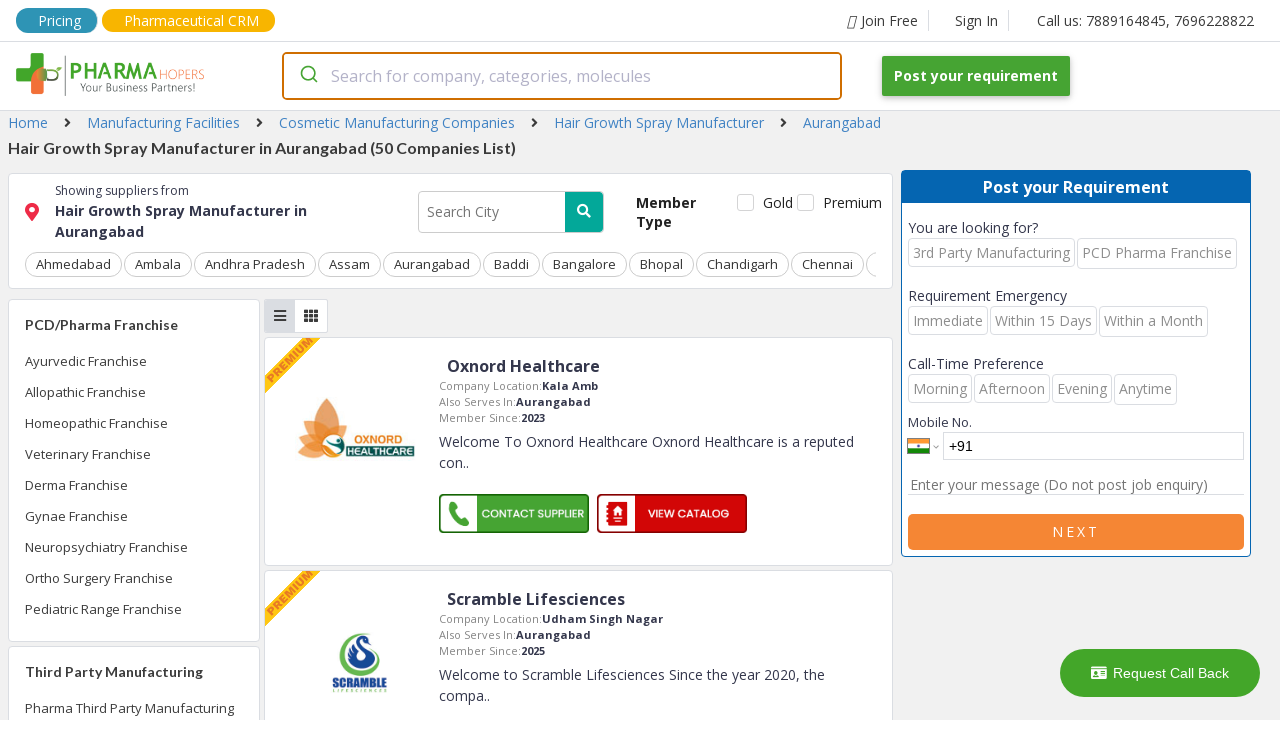

--- FILE ---
content_type: text/html; charset=utf-8
request_url: https://www.pharmahopers.com/aurangabad/hair-growth-spray
body_size: 161408
content:
<!DOCTYPE html><html lang="en"><head><script>(function(w,d,s,l,i){w[l]=w[l]||[];w[l].push({'gtm.start':
              new Date().getTime(),event:'gtm.js'});var f=d.getElementsByTagName(s)[0],
              j=d.createElement(s),dl=l!='dataLayer'?'&l='+l:'';j.async=true;j.src=
              'https://www.googletagmanager.com/gtm.js?id='+i+dl;f.parentNode.insertBefore(j,f);
              })(window,document,'script','dataLayer','GTM-KMB8HBJ2');</script><script async="" src="https://www.googletagmanager.com/gtag/js?id=AW-17014859599"></script><script>
              window.dataLayer = window.dataLayer || [];
              function gtag(){dataLayer.push(arguments);}
              gtag('js', new Date());
              gtag('config', 'AW-17014859599');
            </script><link rel="dns-prefetch" href="//fonts.googleapis.com"/><link rel="dns-prefetch" href="//www.googletagmanager.com"/><link rel="dns-prefetch" href="//www.google-analytics.com"/><link rel="dns-prefetch" href="//www.google-adservices.com"/><link rel="dns-prefetch" href="//www.google.com"/><link rel="dns-prefetch" href="//www.google.co.in"/><link rel="dns-prefetch" href="//schema.org"/><link rel="dns-prefetch" href="//www.youtube.com"/><link rel="dns-prefetch" href="//www.linkedin.com"/><link rel="dns-prefetch" href="//twitter.com"/><link rel="dns-prefetch" href="//use.fontawesome.com"/><link rel="dns-prefetch" href="//www.instagram.com"/><link rel="dns-prefetch" href="//www.pharmahopers.com"/><link rel="dns-prefetch" href="//www.slideshare.net"/><link rel="shortcut icon" href="https://www.pharmahopers.com/favicon.ico"/><meta charSet="utf-8"/><meta name="viewport" content="width=device-width,initial-scale=1,shrink-to-fit=no"/><meta name="google-site-verification" content="IXnH6nH-88Zga8LnZVbSh5lkSL7a_CChLiv-FU_VbyU"/><meta name="msvalidate.01" content="91F84DE223C585FF747A1FEF6EB5FFB3"/><meta name="facebook-domain-verification" content="svu5mbslgzpl8ahos4u5qc3cw5tcsp"/><title>Top 50 Hair Growth Spray Manufacturer in Aurangabad | PharmaHopers</title><meta name="description" content="Looking for Hair Growth Spray Manufacturer in Aurangabad. Find all top 10 manufacturers, Wholesalers, Dealers &amp; distributors from 50 Companies list available at PharmaHopers."/><meta name="keywords" content="Aurangabad"/><meta property="og:type" content="website"/><meta property="og:title" content="Top 50 Hair Growth Spray Manufacturer in Aurangabad | PharmaHopers"/><meta property="og:description" content="Looking for Hair Growth Spray Manufacturer in Aurangabad. Find all top 10 manufacturers, Wholesalers, Dealers &amp; distributors from 50 Companies list available at PharmaHopers."/><meta property="og:url" content="https://www.pharmahopers.com/"/><meta property="og:site_name" content="PharmaHopers"/><meta property="og:image" content="https://www.pharmahopers.com/assets/images/pharmahopers-og.jpg"/><link rel="canonical" href="https://www.pharmahopers.com/aurangabad/hair-growth-spray"/><meta name="robots" content="index, follow"/><script type="application/ld+json">{ "@context": "http://schema.org", "@type": "WebSite", "name": "PharmaHopers", "url": "https://www.pharmahopers.com/", "potentialAction": { "@type": "SearchAction", "target": "https://www.pharmahopers.com/search?q={q}&t=category", "query-input": "required name=q" }}</script><script>
                        (function(w,d,s,l,i){w[l]=w[l]||[];w[l].push({&#x27;gtm.start&#x27;:
                        new Date().getTime(),event:&#x27;gtm.js&#x27;});var f=d.getElementsByTagName(s)[0],
                        j=d.createElement(s),dl=l!=&#x27;dataLayer&#x27;?&#x27;&amp;l=&#x27;+l:&#x27;&#x27;;j.async=true;j.src=
                        &#x27;https://www.googletagmanager.com/gtm.js?id=&#x27;+i+dl;f.parentNode.insertBefore(j,f);
                        })(window,document,&#x27;script&#x27;,&#x27;dataLayer&#x27;,&#x27;GTM-MKN2ZFZQ&#x27;);
                        </script><script>(function(w,d,s,l,i){w[l]=w[l]||[];w[l].push({&#x27;gtm.start&#x27;:
                            new Date().getTime(),event:&#x27;gtm.js&#x27;});var f=d.getElementsByTagName(s)[0],
                            j=d.createElement(s),dl=l!=&#x27;dataLayer&#x27;?&#x27;&amp;l=&#x27;+l:&#x27;&#x27;;j.async=true;j.src=
                            &#x27;https://www.googletagmanager.com/gtm.js?id=&#x27;+i+dl;f.parentNode.insertBefore(j,f);
                            })(window,document,&#x27;script&#x27;,&#x27;dataLayer&#x27;,&#x27;GTM-5BH355BC&#x27;);
                        </script><script>(function(w,d,s,l,i){w[l]=w[l]||[];w[l].push({&#x27;gtm.start&#x27;:
new Date().getTime(),event:&#x27;gtm.js&#x27;});var f=d.getElementsByTagName(s)[0],
j=d.createElement(s),dl=l!=&#x27;dataLayer&#x27;?&#x27;&amp;l=&#x27;+l:&#x27;&#x27;;j.async=true;j.src=
&#x27;https://www.googletagmanager.com/gtm.js?id=&#x27;+i+dl;f.parentNode.insertBefore(j,f);
})(window,document,&#x27;script&#x27;,&#x27;dataLayer&#x27;,&#x27;GTM-N3BVC5SC&#x27;);</script><script type="application/ld+json">{"@context":"https://schema.org","@type":"ItemList","itemListElement":[{"@type":"ListItem","position":1,"url":"https://company.pharmahopers.com/oxnord-healthcare"},{"@type":"ListItem","position":2,"url":"https://company.pharmahopers.com/scramble-lifesciences"},{"@type":"ListItem","position":3,"url":"https://company.pharmahopers.com/ramitra-biotech"},{"@type":"ListItem","position":4,"url":"https://company.pharmahopers.com/ell-pharmaceuticals"},{"@type":"ListItem","position":5,"url":"https://company.pharmahopers.com/minerve-remedies-pvt-ltd"},{"@type":"ListItem","position":6,"url":"https://company.pharmahopers.com/kapoor-herbal-products"},{"@type":"ListItem","position":7,"url":"https://company.pharmahopers.com/atra-pharmaceuticals-ltd"},{"@type":"ListItem","position":8,"url":"https://company.pharmahopers.com/shrine-healthcare-pvt-ltd"},{"@type":"ListItem","position":9,"url":"https://company.pharmahopers.com/induja-pharma-pvt-ltd"},{"@type":"ListItem","position":10,"url":"https://company.pharmahopers.com/mete-pharma"},{"@type":"ListItem","position":11,"url":"https://company.pharmahopers.com/s-k-marketing"},{"@type":"ListItem","position":12,"url":"https://company.pharmahopers.com/agnivesh-health-care-centre-private-limited"},{"@type":"ListItem","position":13,"url":"https://company.pharmahopers.com/medi-schwall-pharma-private-limited"},{"@type":"ListItem","position":14,"url":"https://company.pharmahopers.com/classic-ayurveda-herbal"},{"@type":"ListItem","position":15,"url":"https://company.pharmahopers.com/anjket-medicare"},{"@type":"ListItem","position":16,"url":"https://company.pharmahopers.com/sydler-group-of-companies"},{"@type":"ListItem","position":17,"url":"https://company.pharmahopers.com/unisoft-pharma-solutions"},{"@type":"ListItem","position":18,"url":"https://company.pharmahopers.com/humanity-chemi-pharma"},{"@type":"ListItem","position":19,"url":"https://company.pharmahopers.com/pandes-alert-medicare-private-limited"},{"@type":"ListItem","position":20,"url":"https://company.pharmahopers.com/sporelin-pharmaceuticals-pvt-ltd"},{"@type":"ListItem","position":21,"url":"https://company.pharmahopers.com/matrix-life-science"}]}</script><script type="application/ld+json">{"@context":"https://schema.org","@type":"Organization","@id":"https://www.pharmahopers.com/#organization","name":"PharmaHopers","url":"https://www.pharmahopers.com/","logo":"https://www.pharmahopers.com/themes/modero/images/logo1.png","image":"https://www.pharmahopers.com/themes/modero/images/logo1.png","description":"PharmaHopers is a B2B pharmaceutical marketplace and online directory in India connecting buyers with verified pharma companies for PCD/monopoly franchise and third-party manufacturing.","foundingDate":"2016","address":{"@type":"PostalAddress","streetAddress":"3rd Floor, Showroom No. A-303, A-304, TOWN-A, AK Trade Center, Ambala Chandigarh Road","addressLocality":"Mohali (SAS Nagar)","addressRegion":"Punjab","postalCode":"140603","addressCountry":"IN"},"contactPoint":[{"@type":"ContactPoint","contactType":"customer service","telephone":"+91-7889164845","email":"info@pharmahopers.com","areaServed":"IN","availableLanguage":["en","hi"]},{"@type":"ContactPoint","contactType":"sales","telephone":"+91-7696228822","areaServed":"IN","availableLanguage":["en","hi"]}],"sameAs":["https://www.instagram.com/pharmahopers/","https://www.facebook.com/pharmahopersB2BMarketPlace/","https://x.com/pharmahopers","https://in.linkedin.com/company/pharmahoperspvtltd"]}</script><meta name="next-head-count" content="22"/><link rel="preload" href="/_next/static/css/5517a399f762a5f7f719.css" as="style"/><link rel="stylesheet" href="/_next/static/css/5517a399f762a5f7f719.css" data-n-g=""/><link rel="preload" href="/_next/static/css/290970f49bf06458c62e.css" as="style"/><link rel="stylesheet" href="/_next/static/css/290970f49bf06458c62e.css" data-n-p=""/><link rel="preload" href="/_next/static/css/a87d471511b300c11f48.css" as="style"/><link rel="stylesheet" href="/_next/static/css/a87d471511b300c11f48.css" data-n-p=""/><noscript data-n-css=""></noscript><link rel="preload" href="/_next/static/chunks/webpack-50bee04d1dc61f8adf5b.js" as="script"/><link rel="preload" href="/_next/static/chunks/framework.c77c3085fdb94921e715.js" as="script"/><link rel="preload" href="/_next/static/chunks/commons.60c12d91b2ad09f31f80.js" as="script"/><link rel="preload" href="/_next/static/chunks/f6078781a05fe1bcb0902d23dbbb2662c8d200b3.2d6287fe310dc9856b2d.js" as="script"/><link rel="preload" href="/_next/static/chunks/main-156d2ecf0f6828340fc8.js" as="script"/><link rel="preload" href="/_next/static/chunks/pages/_app-b26193c1c19755b91010.js" as="script"/><link rel="preload" href="/_next/static/chunks/b637e9a5.4c834ee6b3fa4d5f810b.js" as="script"/><link rel="preload" href="/_next/static/chunks/9e852d47.6facc531ffed0abd52d2.js" as="script"/><link rel="preload" href="/_next/static/chunks/8968f82820c803b9029c26e667b7bdfc2f3ca5e4.da410cbb058b84bc6ce5.js" as="script"/><link rel="preload" href="/_next/static/chunks/af8dfdeac7f0f366c9fa46ed60bba75b82716246.5fe2976490eb5a662c00.js" as="script"/><link rel="preload" href="/_next/static/chunks/pages/category-d4c7d74317afab1eeb80.js" as="script"/></head><body><noscript><iframe src="https://www.googletagmanager.com/ns.html?id=GTM-KMB8HBJ2" height="0" width="0" style="display:none;visibility:hidden"></iframe></noscript><style data-styled-components="skxkQ bILCal hlomgZ lejWxV jQqcsh eqaOGK cpZSjy glPGvI cXhQWc lfqhFL bhJuRT bTvFPA fjCAMr kBxFxU kefEbS eSbpWg XFgjV jvhnsl cWJfJS buYrPy gQDeCr briQjJ ktuAPO LTvMo fOhRkP jYoMTD bVJLdS SnKaq hHzGlt gjQLRs elZTff ljCOcR kiPhTF ofElu byJaUL fRXKYy iRtyLy cBmjdr eNbMIE bfrssK bOnmDP ieQink cLDEBo fYDICV jrRhqG kOnZVD duNNbf xehdw hiVeEJ cLkflB bBiCDh bsZVAF eXEARX cztxBf ijAKoH bcdGCE fKPiIW dIZgJn bAxyQ gGAXVM kgGleF dNUhcQ hlymQw gHxkNx hnByed eGHmFH bPsMBS caByTe MkUox eFJZbi fTtVzQ bJnquY hhGLoB clxsJo eAwvBP cLuwSw gfvcme daNofp kricJa fckXIa kmtAXn hvqzAG jsQqLM djrurY jIVSAC gfdrvI duJgsG iGHkrf bqBQqS cjoBsa hUVfUF cWnXKZ gkxbLV eLLJkA kcmGhG hIeoft gaUTUA eMWjfZ gppfhr icwEIp LzNLC jlmtVH jSvCEh locoQO bAerEE jhEwzA dcViMt lcRkan">
/* sc-component-id: sc-global-2862939741 */
body{margin:0px;font-size:14px;font-family:'Open Sans',sans-serif;text-rendering:optimizeLegibility;box-sizing:border-box;} h1,h2,h3,h4,h5,h6{padding:0;margin:0;} a{-webkit-text-decoration:none;text-decoration:none;}
/* sc-component-id: SearchContainer__AutocompleteContainer-sc-allt89-0 */
.jvhnsl{width:600px;padding-right:40px;} @media (max-width:767px){.jvhnsl{width:100%;padding-right:0;}}
/* sc-component-id: Anchor-sc-1nd3rwi-0 */
.kricJa{margin:0;padding:6px 0;color:#3b3b3b;font-size:13px;font-weight:400;line-height:1.5em;text-align:inherit;-webkit-transition:background-color 0.2s;transition:background-color 0.2s;} .kricJa:hover{color:#0565b1;}.fckXIa{margin:0 0 16px 0;padding:0;color:#3b3b3b;font-size:14px;font-weight:400;line-height:1.5em;text-align:inherit;-webkit-transition:background-color 0.2s;transition:background-color 0.2s;} .fckXIa:hover{color:#0565b1;}.kmtAXn{margin:0 8px;padding:0;color:#3b3b3b;font-size:14px;font-weight:400;line-height:1.5em;text-align:inherit;-webkit-transition:background-color 0.2s;transition:background-color 0.2s;} .kmtAXn:hover{color:#0565b1;}.hvqzAG{margin:16px 0 0 0;padding:6px;color:#3b3b3b;font-size:11px;font-weight:400;line-height:1.5em;text-align:inherit;-webkit-transition:background-color 0.2s;transition:background-color 0.2s;} .hvqzAG:hover{color:#0565b1;}.jsQqLM{margin:0;padding:6px;color:#3b3b3b;font-size:11px;font-weight:400;line-height:1.5em;text-align:inherit;-webkit-transition:background-color 0.2s;transition:background-color 0.2s;} .jsQqLM:hover{color:#0565b1;}.djrurY{margin:0 16px 0 0;padding:0;color:#3b3b3b;font-size:14px;font-weight:400;line-height:1.5em;text-align:inherit;-webkit-transition:background-color 0.2s;transition:background-color 0.2s;} .djrurY:hover{color:#0565b1;}.jIVSAC{margin:0;padding:0;color:#3b3b3b;font-size:14px;font-weight:400;line-height:1.5em;text-align:inherit;-webkit-transition:background-color 0.2s;transition:background-color 0.2s;} .jIVSAC:hover{color:#0565b1;}.gfdrvI{margin:0 16px 0 16px;padding:0;color:#3b3b3b;font-size:14px;font-weight:400;line-height:1.5em;text-align:inherit;-webkit-transition:background-color 0.2s;transition:background-color 0.2s;} .gfdrvI:hover{color:#0565b1;}
/* sc-component-id: Icon-sc-1wb5mnw-0 */
.lejWxV{margin:0 6px 0 0;padding:0;color:#3b3b3b;}.jQqcsh{margin:0 8px 0 0;padding:0;color:#3b3b3b;}.eqaOGK{margin:0 16px;padding:0;color:#3b3b3b;}.cpZSjy{margin:0 16px 0 0;padding:0;color:#ee2b47;}.glPGvI{margin:0;padding:0;color:#3b3b3b;}.cXhQWc{margin:0 6px 0 0;padding:0;color:#fff;}
/* sc-component-id: Top__Container-sc-8j6loe-0 */
.bILCal{max-width:1440px;height:100%;padding:8px 16px;margin:0 auto;display:-webkit-box;display:-webkit-flex;display:-ms-flexbox;display:flex;-webkit-align-items:center;-webkit-box-align:center;-ms-flex-align:center;align-items:center;border-bottom:1px solid #dadde2;} .bILCal .top-mobile-tel{display:none;} @media(max-width:768px){.bILCal .top-tel{display:none;}.bILCal .top-mobile-tel{display:block;}}
/* sc-component-id: sc-1nd3rwi-0-Anchor-ptFT */
.fjCAMr{margin:0;padding:0;color:#3b3b3b;font-size:14px;font-weight:400;line-height:1.5em;text-align:inherit;-webkit-transition:background-color 0.2s;transition:background-color 0.2s;display:-webkit-box;display:-webkit-flex;display:-ms-flexbox;display:flex;-webkit-align-items:center;-webkit-box-align:center;-ms-flex-align:center;align-items:center;padding:0 10px 0 20px;border-right:1px solid #dadde2;} .fjCAMr:hover{color:#0565b1;} .fjCAMr:hover i{color:#0565b1;} @media(max-width:768px){.fjCAMr{display:block;}}.kBxFxU{margin:0;padding:0 16px;color:#3b3b3b;font-size:14px;font-weight:400;line-height:1.5em;text-align:inherit;-webkit-transition:background-color 0.2s;transition:background-color 0.2s;display:-webkit-box;display:-webkit-flex;display:-ms-flexbox;display:flex;-webkit-align-items:center;-webkit-box-align:center;-ms-flex-align:center;align-items:center;padding:0 10px 0 20px;border-right:0;} .kBxFxU:hover{color:#0565b1;} .kBxFxU:hover i{color:#0565b1;} @media(max-width:768px){.kBxFxU{display:none;}}
/* sc-component-id: Anchor-dgBDiO */
.hlomgZ{margin:0 4px 0 0;padding:0;color:#3b3b3b;font-size:14px;font-weight:400;line-height:1.5em;text-align:inherit;-webkit-transition:background-color 0.2s;transition:background-color 0.2s;display:-webkit-box;display:-webkit-flex;display:-ms-flexbox;display:flex;-webkit-align-items:center;-webkit-box-align:center;-ms-flex-align:center;align-items:center;padding:0 10px 0 20px;border-right:1px solid #dadde2;padding:2px 16px;background:#2E94B5;border-radius:15px;color:white !important;} .hlomgZ:hover{color:#0565b1;} .hlomgZ:hover i{color:#0565b1;} @media(max-width:768px){.hlomgZ{display:none;}} .hlomgZ i{color:white !important;} @media(max-width:768px){.hlomgZ{display:block;padding:1px 5px;font-size:12px;}}
/* sc-component-id: Anchor-cONaCI */
.lfqhFL{margin:0;padding:0;color:#3b3b3b;font-size:14px;font-weight:400;line-height:1.5em;text-align:inherit;-webkit-transition:background-color 0.2s;transition:background-color 0.2s;display:-webkit-box;display:-webkit-flex;display:-ms-flexbox;display:flex;-webkit-align-items:center;-webkit-box-align:center;-ms-flex-align:center;align-items:center;padding:0 10px 0 20px;border-right:0;padding:1px 16px;background:#F8B500;border-radius:15px;color:white !important;} .lfqhFL:hover{color:#0565b1;} .lfqhFL:hover i{color:#0565b1;} @media(max-width:768px){.lfqhFL{display:none;}} .lfqhFL i{color:white !important;} @media(max-width:768px){.lfqhFL{display:none;}}
/* sc-component-id: Anchor-AKZvu */
.bhJuRT{margin:0;padding:0;color:#3b3b3b;font-size:14px;font-weight:400;line-height:1.5em;text-align:inherit;-webkit-transition:background-color 0.2s;transition:background-color 0.2s;display:-webkit-box;display:-webkit-flex;display:-ms-flexbox;display:flex;-webkit-align-items:center;-webkit-box-align:center;-ms-flex-align:center;align-items:center;padding:0 10px 0 20px;border-right:0;display:none;} .bhJuRT:hover{color:#0565b1;} .bhJuRT:hover i{color:#0565b1;} @media(max-width:768px){.bhJuRT{display:none;}} @media(max-width:768px){.bhJuRT{display:block;padding:1px 4px;background:#F8B500;border-radius:15px;color:white !important;}.bhJuRT i{color:white !important;}}
/* sc-component-id: Top__Space-sc-8j6loe-1 */
.bTvFPA{-webkit-flex:1;-ms-flex:1;flex:1;} @media(max-width:768px){.bTvFPA{display:none;}}
/* sc-component-id: Button-sc-1sqf5yw-0 */
.jhEwzA{padding:10px 10px;margin:0 0 0 4px;color:white;font-size:11px;font-weight:400;font-family:inherit;outline:none;border:0;border-radius:5px;background:#f58634;-webkit-transition:background-color 0.2s;transition:background-color 0.2s;} .jhEwzA:hover{color:white;background:#C45C24;cursor:pointer;}
/* sc-component-id: Navbar__Wrapper-sc-1cafmd9-0 */
.skxkQ{width:100%;position:fixed;top:0;left:0;background:#fff;border-bottom:1px solid #dadde2;z-index:10;} @media(max-width:768px){.skxkQ{position:relative;}}
/* sc-component-id: Navbar__Container-sc-1cafmd9-1 */
.kefEbS{max-width:1440px;height:100%;padding:10px 16px;margin:0 auto;display:-webkit-box;display:-webkit-flex;display:-ms-flexbox;display:flex;-webkit-align-items:center;-webkit-box-align:center;-ms-flex-align:center;align-items:center;} @media(max-width:768px){.kefEbS{-webkit-flex-direction:column;-ms-flex-direction:column;flex-direction:column;}}
/* sc-component-id: Navbar__Logo-sc-1cafmd9-2 */
.eSbpWg{width:266px;} @media(max-width:768px){.eSbpWg{width:auto;margin-bottom:4px;}}
/* sc-component-id: Navbar__LogoImage-sc-1cafmd9-3 */
@media(max-width:768px){.XFgjV{width:250px;height:auto;}}
/* sc-component-id: Navbar__Space-sc-1cafmd9-4 */
.buYrPy{-webkit-flex:1;-ms-flex:1;flex:1;}
/* sc-component-id: sc-1sqf5yw-0-Button-hYXUXp */
.cWJfJS{padding:12px 12px;margin:0;color:white;font-size:14px;font-weight:700;font-family:inherit;outline:none;border:0;border-radius:2px;background:#46a433;-webkit-transition:background-color 0.2s;transition:background-color 0.2s;box-shadow:0 2px 5px 0 rgba(0,0,0,.16),0 2px 10px 0 rgba(0,0,0,.12);} .cWJfJS:hover{color:white;background:#3A872A;cursor:pointer;} @media(max-width:768px){.cWJfJS{margin-top:4px;}}
/* sc-component-id: Text-sc-uzvrb9-0 */
.ieQink{width:auto;padding:0;margin:0;font-size:12px;font-weight:400;color:#34374c;line-height:1.5em;text-align:unset;} .ieQink:hover{color:inherit;-webkit-text-decoration:inherit;text-decoration:inherit;}.cLDEBo{width:auto;padding:0;margin:0;font-size:14px;font-weight:700;color:#34374c;line-height:1.5em;text-align:unset;} .cLDEBo:hover{color:inherit;-webkit-text-decoration:inherit;text-decoration:inherit;}.fYDICV{width:auto;padding:0;margin:0;font-size:14px;font-weight:400;color:#34374c;line-height:1.5em;text-align:unset;} .fYDICV:hover{color:inherit;-webkit-text-decoration:inherit;text-decoration:inherit;}.jrRhqG{width:auto;padding:0;margin:0 0 4px 0;font-size:16px;font-weight:700;color:#34374c;line-height:1.5em;text-align:unset;} .jrRhqG:hover{color:inherit;-webkit-text-decoration:inherit;text-decoration:inherit;}.kOnZVD{width:auto;padding:0;margin:0;font-size:11px;font-weight:400;color:#848484;line-height:1.5em;text-align:unset;} .kOnZVD:hover{color:inherit;-webkit-text-decoration:inherit;text-decoration:inherit;}.duNNbf{width:auto;padding:0;margin:0;font-size:11px;font-weight:700;color:#34374c;line-height:1.5em;text-align:unset;} .duNNbf:hover{color:inherit;-webkit-text-decoration:inherit;text-decoration:inherit;}.xehdw{width:auto;padding:0;margin:5px 0;font-size:14px;font-weight:400;color:#34374c;line-height:1.5em;text-align:unset;} .xehdw:hover{color:inherit;-webkit-text-decoration:inherit;text-decoration:inherit;}.hiVeEJ{width:auto;padding:0;margin:0;font-size:12px;font-weight:700;color:#D6231E;line-height:1.5em;text-align:center;} .hiVeEJ:hover{color:inherit;-webkit-text-decoration:inherit;text-decoration:inherit;}.cLkflB{width:auto;padding:0;margin:0 0 16px 0;font-size:14px;font-weight:700;color:#34374c;line-height:1.5em;text-align:center;} .cLkflB:hover{color:inherit;-webkit-text-decoration:inherit;text-decoration:inherit;}.bBiCDh{width:auto;padding:0;margin:0;font-size:10px;font-weight:400;color:#34374c;line-height:1.5em;text-align:unset;} .bBiCDh:hover{color:inherit;-webkit-text-decoration:inherit;text-decoration:inherit;}.bsZVAF{width:auto;padding:0;margin:16px 0;font-size:11px;font-weight:400;color:#34374c;line-height:1.5em;text-align:unset;} .bsZVAF:hover{color:inherit;-webkit-text-decoration:inherit;text-decoration:inherit;}
/* sc-component-id: EnquiryForm__Container-sc-1pyxzus-0 */
.bPsMBS{width:100%;width:350px;margin:0;background:#fff;border-radius:4px;border:1px solid #0565b1;} @media(max-width:1120px){.bPsMBS{width:275px;}} @media(max-width:430px){.bPsMBS{width:100%;}}
/* sc-component-id: sc-uzvrb9-0-Text-bbIbrg */
.caByTe{width:auto;padding:4px 0;margin:0;font-size:16px;font-weight:700;color:#fff;line-height:1.5em;text-align:center;background:#0565b1;} .caByTe:hover{color:inherit;-webkit-text-decoration:inherit;text-decoration:inherit;}
/* sc-component-id: EnquiryForm__PropContainer-sc-1pyxzus-1 */
.MkUox{padding:6px;}
/* sc-component-id: sc-uzvrb9-0-Text-ioFfTb */
.cLuwSw{width:auto;padding:0;margin:4px 0;font-size:13px;font-weight:400;color:#c82121;line-height:1.5em;text-align:center;display:none;} .cLuwSw:hover{color:inherit;-webkit-text-decoration:inherit;text-decoration:inherit;}
/* sc-component-id: sc-1sqf5yw-0-Button-jiBmQ */
.eAwvBP{padding:10px 10px;margin:0;color:white;font-size:14px;font-weight:400;font-family:inherit;outline:none;border:0;border-radius:5px;background:#f58634;-webkit-transition:background-color 0.2s;transition:background-color 0.2s;text-transform:uppercase;-webkit-letter-spacing:3px;-moz-letter-spacing:3px;-ms-letter-spacing:3px;letter-spacing:3px;} .eAwvBP:hover{color:white;background:#C45C24;cursor:pointer;}
/* sc-component-id: FlexContainer-sc-1kbxmi-0 */
.fOhRkP{width:unset;height:unset;display:-webkit-box;display:-webkit-flex;display:-ms-flexbox;display:flex;-webkit-flex-direction:unset;-ms-flex-direction:unset;flex-direction:unset;-webkit-flex-wrap:wrap;-ms-flex-wrap:wrap;flex-wrap:wrap;-webkit-flex:unset;-ms-flex:unset;flex:unset;-webkit-box-pack:unset;-webkit-justify-content:unset;-ms-flex-pack:unset;justify-content:unset;-webkit-align-items:center;-webkit-box-align:center;-ms-flex-align:center;align-items:center;padding:0;margin:0;background:none;word-break:inherit;gap:unset;}.jYoMTD{width:unset;height:unset;display:-webkit-box;display:-webkit-flex;display:-ms-flexbox;display:flex;-webkit-flex-direction:row;-ms-flex-direction:row;flex-direction:row;-webkit-flex-wrap:wrap;-ms-flex-wrap:wrap;flex-wrap:wrap;-webkit-flex:unset;-ms-flex:unset;flex:unset;-webkit-box-pack:unset;-webkit-justify-content:unset;-ms-flex-pack:unset;justify-content:unset;-webkit-align-items:flex-end;-webkit-box-align:flex-end;-ms-flex-align:flex-end;align-items:flex-end;padding:0;margin:0 0 10px 0;background:none;word-break:inherit;gap:unset;}.bVJLdS{width:unset;height:unset;display:-webkit-box;display:-webkit-flex;display:-ms-flexbox;display:flex;-webkit-flex-direction:column;-ms-flex-direction:column;flex-direction:column;-webkit-flex-wrap:nowrap;-ms-flex-wrap:nowrap;flex-wrap:nowrap;-webkit-flex:unset;-ms-flex:unset;flex:unset;-webkit-box-pack:unset;-webkit-justify-content:unset;-ms-flex-pack:unset;justify-content:unset;-webkit-align-items:unset;-webkit-box-align:unset;-ms-flex-align:unset;align-items:unset;padding:0;margin:0;background:none;word-break:inherit;gap:unset;}.SnKaq{width:unset;height:unset;display:-webkit-box;display:-webkit-flex;display:-ms-flexbox;display:flex;-webkit-flex-direction:row;-ms-flex-direction:row;flex-direction:row;-webkit-flex-wrap:wrap;-ms-flex-wrap:wrap;flex-wrap:wrap;-webkit-flex:unset;-ms-flex:unset;flex:unset;-webkit-box-pack:unset;-webkit-justify-content:unset;-ms-flex-pack:unset;justify-content:unset;-webkit-align-items:unset;-webkit-box-align:unset;-ms-flex-align:unset;align-items:unset;padding:0;margin:0;background:none;word-break:inherit;gap:unset;}.hHzGlt{width:unset;height:unset;display:-webkit-box;display:-webkit-flex;display:-ms-flexbox;display:flex;-webkit-flex-direction:row;-ms-flex-direction:row;flex-direction:row;-webkit-flex-wrap:wrap-reverse;-ms-flex-wrap:wrap-reverse;flex-wrap:wrap-reverse;-webkit-flex:unset;-ms-flex:unset;flex:unset;-webkit-box-pack:unset;-webkit-justify-content:unset;-ms-flex-pack:unset;justify-content:unset;-webkit-align-items:unset;-webkit-box-align:unset;-ms-flex-align:unset;align-items:unset;padding:0;margin:0;background:none;word-break:inherit;gap:unset;}.gjQLRs{width:unset;height:unset;display:-webkit-box;display:-webkit-flex;display:-ms-flexbox;display:flex;-webkit-flex-direction:column;-ms-flex-direction:column;flex-direction:column;-webkit-flex-wrap:nowrap;-ms-flex-wrap:nowrap;flex-wrap:nowrap;-webkit-flex:1;-ms-flex:1;flex:1;-webkit-box-pack:unset;-webkit-justify-content:unset;-ms-flex-pack:unset;justify-content:unset;-webkit-align-items:unset;-webkit-box-align:unset;-ms-flex-align:unset;align-items:unset;padding:0;margin:0 4px 0 0;background:none;word-break:inherit;gap:unset;}.elZTff{width:unset;height:unset;display:-webkit-box;display:-webkit-flex;display:-ms-flexbox;display:flex;-webkit-flex-direction:column;-ms-flex-direction:column;flex-direction:column;-webkit-flex-wrap:nowrap;-ms-flex-wrap:nowrap;flex-wrap:nowrap;-webkit-flex:unset;-ms-flex:unset;flex:unset;-webkit-box-pack:unset;-webkit-justify-content:unset;-ms-flex-pack:unset;justify-content:unset;-webkit-align-items:center;-webkit-box-align:center;-ms-flex-align:center;align-items:center;padding:0;margin:0;background:none;word-break:inherit;gap:unset;}.ljCOcR{width:unset;height:unset;display:-webkit-box;display:-webkit-flex;display:-ms-flexbox;display:flex;-webkit-flex-direction:column;-ms-flex-direction:column;flex-direction:column;-webkit-flex-wrap:nowrap;-ms-flex-wrap:nowrap;flex-wrap:nowrap;-webkit-flex:4;-ms-flex:4;flex:4;-webkit-box-pack:unset;-webkit-justify-content:unset;-ms-flex-pack:unset;justify-content:unset;-webkit-align-items:unset;-webkit-box-align:unset;-ms-flex-align:unset;align-items:unset;padding:0;margin:0;background:none;word-break:inherit;gap:unset;}.kiPhTF{width:unset;height:unset;display:-webkit-box;display:-webkit-flex;display:-ms-flexbox;display:flex;-webkit-flex-direction:column;-ms-flex-direction:column;flex-direction:column;-webkit-flex-wrap:nowrap;-ms-flex-wrap:nowrap;flex-wrap:nowrap;-webkit-flex:unset;-ms-flex:unset;flex:unset;-webkit-box-pack:unset;-webkit-justify-content:unset;-ms-flex-pack:unset;justify-content:unset;-webkit-align-items:unset;-webkit-box-align:unset;-ms-flex-align:unset;align-items:unset;padding:16px;margin:0;background:none;word-break:inherit;gap:unset;}.ofElu{width:unset;height:unset;display:-webkit-box;display:-webkit-flex;display:-ms-flexbox;display:flex;-webkit-flex-direction:row;-ms-flex-direction:row;flex-direction:row;-webkit-flex-wrap:nowrap;-ms-flex-wrap:nowrap;flex-wrap:nowrap;-webkit-flex:unset;-ms-flex:unset;flex:unset;-webkit-box-pack:unset;-webkit-justify-content:unset;-ms-flex-pack:unset;justify-content:unset;-webkit-align-items:unset;-webkit-box-align:unset;-ms-flex-align:unset;align-items:unset;padding:0;margin:0;background:none;word-break:inherit;gap:unset;}.byJaUL{width:unset;height:unset;display:-webkit-box;display:-webkit-flex;display:-ms-flexbox;display:flex;-webkit-flex-direction:column;-ms-flex-direction:column;flex-direction:column;-webkit-flex-wrap:nowrap;-ms-flex-wrap:nowrap;flex-wrap:nowrap;-webkit-flex:1;-ms-flex:1;flex:1;-webkit-box-pack:unset;-webkit-justify-content:unset;-ms-flex-pack:unset;justify-content:unset;-webkit-align-items:unset;-webkit-box-align:unset;-ms-flex-align:unset;align-items:unset;padding:0 8px;margin:0;background:none;word-break:inherit;gap:unset;}.fRXKYy{width:unset;height:unset;display:-webkit-box;display:-webkit-flex;display:-ms-flexbox;display:flex;-webkit-flex-direction:row;-ms-flex-direction:row;flex-direction:row;-webkit-flex-wrap:nowrap;-ms-flex-wrap:nowrap;flex-wrap:nowrap;-webkit-flex:unset;-ms-flex:unset;flex:unset;-webkit-box-pack:unset;-webkit-justify-content:unset;-ms-flex-pack:unset;justify-content:unset;-webkit-align-items:unset;-webkit-box-align:unset;-ms-flex-align:unset;align-items:unset;padding:0;margin:0;background:none;word-break:inherit;gap:5px;}.iRtyLy{width:unset;height:unset;display:-webkit-box;display:-webkit-flex;display:-ms-flexbox;display:flex;-webkit-flex-direction:row;-ms-flex-direction:row;flex-direction:row;-webkit-flex-wrap:nowrap;-ms-flex-wrap:nowrap;flex-wrap:nowrap;-webkit-flex:unset;-ms-flex:unset;flex:unset;-webkit-box-pack:unset;-webkit-justify-content:unset;-ms-flex-pack:unset;justify-content:unset;-webkit-align-items:center;-webkit-box-align:center;-ms-flex-align:center;align-items:center;padding:0;margin:16px 0;background:none;word-break:inherit;gap:unset;}.cBmjdr{width:100%;height:unset;display:-webkit-box;display:-webkit-flex;display:-ms-flexbox;display:flex;-webkit-flex-direction:row;-ms-flex-direction:row;flex-direction:row;-webkit-flex-wrap:nowrap;-ms-flex-wrap:nowrap;flex-wrap:nowrap;-webkit-flex:unset;-ms-flex:unset;flex:unset;-webkit-box-pack:center;-webkit-justify-content:center;-ms-flex-pack:center;justify-content:center;-webkit-align-items:center;-webkit-box-align:center;-ms-flex-align:center;align-items:center;padding:0;margin:16px 0 0 0;background:none;word-break:inherit;gap:unset;}.eNbMIE{width:unset;height:unset;display:-webkit-box;display:-webkit-flex;display:-ms-flexbox;display:flex;-webkit-flex-direction:unset;-ms-flex-direction:unset;flex-direction:unset;-webkit-flex-wrap:nowrap;-ms-flex-wrap:nowrap;flex-wrap:nowrap;-webkit-flex:unset;-ms-flex:unset;flex:unset;-webkit-box-pack:center;-webkit-justify-content:center;-ms-flex-pack:center;justify-content:center;-webkit-align-items:unset;-webkit-box-align:unset;-ms-flex-align:unset;align-items:unset;padding:0;margin:8px 0;background:none;word-break:inherit;gap:unset;}.bfrssK{width:unset;height:unset;display:-webkit-box;display:-webkit-flex;display:-ms-flexbox;display:flex;-webkit-flex-direction:unset;-ms-flex-direction:unset;flex-direction:unset;-webkit-flex-wrap:nowrap;-ms-flex-wrap:nowrap;flex-wrap:nowrap;-webkit-flex:unset;-ms-flex:unset;flex:unset;-webkit-box-pack:unset;-webkit-justify-content:unset;-ms-flex-pack:unset;justify-content:unset;-webkit-align-items:unset;-webkit-box-align:unset;-ms-flex-align:unset;align-items:unset;padding:0;margin:16px 0 0 0;background:none;word-break:inherit;gap:unset;}
/* sc-component-id: Select__Container-sc-kh4ulw-0 */
.eFJZbi{margin:8px 0;}
/* sc-component-id: Input__Container-sc-7tr057-0 */
.fTtVzQ{position:relative;margin:8px 0;}
/* sc-component-id: Input__Underline-sc-7tr057-1 */
.hhGLoB{width:0;height:2px;position:absolute;left:0;bottom:0;background:#0565b1;-webkit-transition:all 0.4s ease;transition:all 0.4s ease;}
/* sc-component-id: Input__TextInput-sc-7tr057-2 */
.bJnquY{width:100%;border:none;outline:none;padding:10px 0;font-family:inherit;font-size:14px;border-bottom:1px solid #dadde2;} .bJnquY:focus + .Input__Underline-sc-7tr057-1{width:100%;}
/* sc-component-id: style-components__Textarea-sc-dgzm8n-1 */
.clxsJo{margin-top:10px;border:none;border-bottom:1px solid #dadde2;outline:orange;font-family:inherit;resize:none;height:25px;line-height:25px;}
/* sc-component-id: H5-sc-g1hj36-0 */
.locoQO{padding:0;margin:0;font-size:14px;font-weight:700;color:#0565b1;text-align:unset;}
/* sc-component-id: Input-sc-p7kwlc-0 */
.bAerEE{width:auto;height:40px;padding:0 16px;margin:0;border:1px solid #B0A8B9;border-radius:5px;outline:none;-webkit-transition:all 0.33s ease;transition:all 0.33s ease;font-family:inherit;} .bAerEE:focus{border:1px solid #4B4453;}
/* sc-component-id: sc-uzvrb9-0-Text-fejHgG */
.dcViMt{width:auto;padding:0;margin:0;font-size:14px;font-weight:400;color:red;line-height:1.5em;text-align:unset;display:none;font-size:12px;} .dcViMt:hover{color:inherit;-webkit-text-decoration:inherit;text-decoration:inherit;}
/* sc-component-id: Footer__EnquiryFormDiv-sc-mik3kl-1 */
.lcRkan{position:fixed;right:0;bottom:1%;z-index:99999;} .lcRkan .open-button{color:white;padding:16px 20px;border:none;cursor:pointer;position:fixed;bottom:23px;right:20px;width:200px;-webkit-animation:blink 1s alternate linear infinite;animation:blink 1s alternate linear infinite;} .lcRkan .form-popup{display:none;position:fixed;bottom:0;right:15px;border:3px solid #f1f1f1;z-index:9;} .lcRkan .form-container{max-width:300px;padding:10px;background-color:white;z-index:99 !important;} .lcRkan .form-container input[type=text]{width:90%;padding:15px;margin:5px 0 15px 0;border:none;background:#f1f1f1;} .lcRkan .form-container input[type=text]:focus{background-color:#ddd;outline:none;} .lcRkan .form-container .btn{background-color:#46a433;color:white;padding:16px 20px;border:none;cursor:pointer;width:100%;margin-bottom:10px;} .lcRkan .form-container .cancel{background-color:red;} .lcRkan .form-container .btn:hover,.lcRkan .open-button:hover{opacity:1;} .lcRkan .error{color:red;} @-webkit-keyframes blink{from{box-shadow:0 0 20px rgba(200,0,0,0.0);}to{box-shadow:0 0 20px rgba(200,0,0,0.5);}} @keyframes blink{from{box-shadow:0 0 20px rgba(200,0,0,0.0);}to{box-shadow:0 0 20px rgba(200,0,0,0.5);}}
/* sc-component-id: Footer__Container-sc-mik3kl-2 */
.gppfhr{width:100%;position:relative;background:#f5f5f5;z-index:9999;}
/* sc-component-id: sc-1kbxmi-0-FlexContainer-kVsNxT */
.icwEIp{width:unset;height:unset;display:-webkit-box;display:-webkit-flex;display:-ms-flexbox;display:flex;-webkit-flex-direction:row;-ms-flex-direction:row;flex-direction:row;-webkit-flex-wrap:nowrap;-ms-flex-wrap:nowrap;flex-wrap:nowrap;-webkit-flex:unset;-ms-flex:unset;flex:unset;-webkit-box-pack:unset;-webkit-justify-content:unset;-ms-flex-pack:unset;justify-content:unset;-webkit-align-items:unset;-webkit-box-align:unset;-ms-flex-align:unset;align-items:unset;padding:0;margin:0;background:none;word-break:inherit;gap:unset;-webkit-flex:2;-ms-flex:2;flex:2;max-width:1440px;display:-webkit-box;display:-webkit-flex;display:-ms-flexbox;display:flex;margin:0 auto;padding:16px;} @media(max-width:768px){.icwEIp{-webkit-flex-direction:column;-ms-flex-direction:column;flex-direction:column;}}
/* sc-component-id: Footer__Section-sc-mik3kl-3 */
.LzNLC{-webkit-flex:1;-ms-flex:1;flex:1;display:-webkit-box;display:-webkit-flex;display:-ms-flexbox;display:flex;-webkit-flex-direction:column;-ms-flex-direction:column;flex-direction:column;justify-self:center;padding:16px 0;} @media(max-width:767px){.LzNLC{justify-self:center;}}.jlmtVH{-webkit-flex:1;-ms-flex:1;flex:1;display:-webkit-box;display:-webkit-flex;display:-ms-flexbox;display:flex;-webkit-flex-direction:column;-ms-flex-direction:column;flex-direction:column;justify-self:end;padding:16px 0;} @media(max-width:767px){.jlmtVH{justify-self:center;}}.jSvCEh{-webkit-flex:1;-ms-flex:1;flex:1;display:-webkit-box;display:-webkit-flex;display:-ms-flexbox;display:flex;-webkit-flex-direction:column;-ms-flex-direction:column;flex-direction:column;justify-self:start;padding:16px 0;} @media(max-width:767px){.jSvCEh{justify-self:center;}}
/* sc-component-id: H1-sc-102njfd-0 */
.bOnmDP{padding:5px 0;margin:0 4px 0 0;font-size:16px;font-weight:700;color:#3b3b3b;text-align:unset;}
/* sc-component-id: sc-1kbxmi-0-FlexContainer-eiHJPE */
.iGHkrf{width:unset;height:unset;display:-webkit-box;display:-webkit-flex;display:-ms-flexbox;display:flex;-webkit-flex-direction:row;-ms-flex-direction:row;flex-direction:row;-webkit-flex-wrap:nowrap;-ms-flex-wrap:nowrap;flex-wrap:nowrap;-webkit-flex:unset;-ms-flex:unset;flex:unset;-webkit-box-pack:unset;-webkit-justify-content:unset;-ms-flex-pack:unset;justify-content:unset;-webkit-align-items:unset;-webkit-box-align:unset;-ms-flex-align:unset;align-items:unset;padding:0;margin:0 0 4px 0;background:none;word-break:inherit;gap:unset;width:intrinsic;width:-moz-max-content;width:-webkit-max-content;margin:0 0 4px 0;border:1px solid #dadde2;border-radius:2px;}
/* sc-component-id: sc-1wb5mnw-0-Icon-eDVSQt */
.bqBQqS{margin:0;padding:0;color:#3b3b3b;padding:9px;background:#dadde2;border-radius:2px 0 0 2px;}.cjoBsa{margin:0;padding:0;color:#3b3b3b;padding:9px;background:#fff;border-radius:0 2px 2px 0;}
/* sc-component-id: Button__BorderedButtonContainer-sc-177fr9-1 */
.kcmGhG{max-width:220px;max-width:-webkit-fit-content;max-width:-moz-fit-content;max-width:fit-content;display:-webkit-box;display:-webkit-flex;display:-ms-flexbox;display:flex;padding:12px 12px;margin:unset;-webkit-flex-direction:row;-ms-flex-direction:row;flex-direction:row;-webkit-align-items:center;-webkit-box-align:center;-ms-flex-align:center;align-items:center;border:1px solid #D6231E;border-radius:4px;} .kcmGhG:hover{cursor:pointer;}
/* sc-component-id: ListingItem1__Container-sc-g2j00b-0 */
.hUVfUF{margin:0 0 4px 0;position:relative;overflow:hidden;background:#fff;border-radius:4px;border:1px solid #dadde2;}
/* sc-component-id: ListingItem1__RotatedImage-sc-g2j00b-1 */
.cWnXKZ{position:absolute;left:-25px;width:100px;top:15px;-webkit-transform:rotate(-45deg);-ms-transform:rotate(-45deg);transform:rotate(-45deg);}
/* sc-component-id: ListingItem1__ShowAt720-sc-g2j00b-3 */
.eLLJkA{display:none;} @media(max-width:720px){.eLLJkA{display:-webkit-box;display:-webkit-flex;display:-ms-flexbox;display:flex;}}
/* sc-component-id: ListingItem1__HideAt720-sc-g2j00b-4 */
.gkxbLV{display:-webkit-box;display:-webkit-flex;display:-ms-flexbox;display:flex;} @media(max-width:720px){.gkxbLV{display:none;}}
/* sc-component-id: SearchCityDropdown__Container-sc-6rmzdd-0 */
.bAxyQ{margin:0;}
/* sc-component-id: SearchCityDropdown__TextInput-sc-6rmzdd-2 */
.gGAXVM{width:100%;border:none;outline:none;padding:12px 0;font-family:inherit;font-size:14px;} .gGAXVM:focus + .SearchCityDropdown__Underline-sc-6rmzdd-1{width:100%;}
/* sc-component-id: SearchCityDropdown__Dropdown-sc-6rmzdd-3 */
.kgGleF{margin-top:2px;position:absolute;display:none;background:#fff;border-radius:4px;box-shadow:0 5px 20px rgba(5,101,177,.3);overflow:hidden;z-index:9;}
/* sc-component-id: Header__Container-sc-1jzty2k-0 */
.LTvMo{display:-webkit-box;display:-webkit-flex;display:-ms-flexbox;display:flex;-webkit-flex-direction:column;-ms-flex-direction:column;flex-direction:column;margin:0 0 10px 0;} @media(max-width:768px){.LTvMo{margin:0;}}
/* sc-component-id: Header__LocationFilter-sc-1jzty2k-1 */
.eXEARX{display:-webkit-box;display:-webkit-flex;display:-ms-flexbox;display:flex;-webkit-flex-wrap:wrap;-ms-flex-wrap:wrap;flex-wrap:wrap;-webkit-align-items:center;-webkit-box-align:center;-ms-flex-align:center;align-items:center;padding:8px 16px;background:#fff;border-radius:4px;border:1px solid #dadde2;overflow:hidden;} @media(max-width:768px){.eXEARX{-webkit-flex-direction:column;-ms-flex-direction:column;flex-direction:column;-webkit-box-pack:center;-webkit-justify-content:center;-ms-flex-pack:center;justify-content:center;padding:10px 0px;}}
/* sc-component-id: Header__RandomCitiesContainer-sc-1jzty2k-2 */
.gHxkNx{margin-top:10px;box-sizing:border-box;overflow-x:scroll;display:-webkit-box;display:-webkit-flex;display:-ms-flexbox;display:flex;width:100%;overflow:auto;white-space:nowrap;} @media(max-width:768px){.gHxkNx{width:350px;margin-top:16px;-webkit-box-pack:justify;-webkit-justify-content:space-between;-ms-flex-pack:justify;justify-content:space-between;}}
/* sc-component-id: Header__SearchContainer-sc-1jzty2k-3 */
.dIZgJn{margin:0 32px 0 0;padding-left:8px;border:1px solid #ccc;border-radius:4px;display:-webkit-box;display:-webkit-flex;display:-ms-flexbox;display:flex;-webkit-flex-direction:row;-ms-flex-direction:row;flex-direction:row;}
/* sc-component-id: sc-1nd3rwi-0-Anchor-fEVKRv */
.hnByed{margin:0 10px 3px 0;padding:0;color:#3b3b3b;font-size:14px;font-weight:400;line-height:1.5em;text-align:inherit;-webkit-transition:background-color 0.2s;transition:background-color 0.2s;margin-right:2px;vertical-align:middle;-webkit-text-decoration:none;text-decoration:none;background:#fff;border-radius:25px;padding:2px 10px;border:1px solid #ccc;color:#333;font-size:13px;-webkit-transition:all .3s ease;transition:all .3s ease;will-change:auto;} .hnByed:hover{color:#0565b1;} @media(max-width:768px){.hnByed{margin:4px 10px;display:inline-table;display:inline-block;}}
/* sc-component-id: sc-1wb5mnw-0-Icon-gOzeRA */
.dNUhcQ{margin:0;padding:12px;color:white;border-radius:0 4px 4px 0;background:#03a899;}
/* sc-component-id: sc-1kbxmi-0-FlexContainer-cnOyeg */
.ijAKoH{width:unset;height:unset;display:-webkit-box;display:-webkit-flex;display:-ms-flexbox;display:flex;-webkit-flex-direction:column;-ms-flex-direction:column;flex-direction:column;-webkit-flex-wrap:nowrap;-ms-flex-wrap:nowrap;flex-wrap:nowrap;-webkit-flex:unset;-ms-flex:unset;flex:unset;-webkit-box-pack:unset;-webkit-justify-content:unset;-ms-flex-pack:unset;justify-content:unset;-webkit-align-items:unset;-webkit-box-align:unset;-ms-flex-align:unset;align-items:unset;padding:0;margin:0 32px 0 0;background:none;word-break:inherit;} .ijAKoH gap:unset@media(max-width:768px){display:none;border:1px solid black;}
/* sc-component-id: sc-1kbxmi-0-FlexContainer-iJYHlR */
.cztxBf{width:unset;height:unset;display:-webkit-box;display:-webkit-flex;display:-ms-flexbox;display:flex;-webkit-flex-direction:unset;-ms-flex-direction:unset;flex-direction:unset;-webkit-flex-wrap:nowrap;-ms-flex-wrap:nowrap;flex-wrap:nowrap;-webkit-flex:unset;-ms-flex:unset;flex:unset;-webkit-box-pack:unset;-webkit-justify-content:unset;-ms-flex-pack:unset;justify-content:unset;-webkit-align-items:center;-webkit-box-align:center;-ms-flex-align:center;align-items:center;padding:0;margin:0;background:none;word-break:inherit;gap:unset;} @media(max-width:768px){.cztxBf{-webkit-flex-direction:column;-ms-flex-direction:column;flex-direction:column;-webkit-box-pack:start;-webkit-justify-content:start;-ms-flex-pack:start;justify-content:start;}}
/* sc-component-id: sc-1jzty2k-3-Header__SearchContainer-trjJA */
.bcdGCE{margin:0 32px 0 0;padding-left:8px;border:1px solid #ccc;border-radius:4px;display:-webkit-box;display:-webkit-flex;display:-ms-flexbox;display:flex;-webkit-flex-direction:row;-ms-flex-direction:row;flex-direction:row;border:none;margin-right:0;} @media(max-width:768px){.bcdGCE{display:-webkit-box;display:-webkit-flex;display:-ms-flexbox;display:flex;-webkit-align-items:center;-webkit-box-align:center;-ms-flex-align:center;align-items:center;}}
/* sc-component-id: Header__SearchForm-sc-1jzty2k-4 */
.fKPiIW{display:-webkit-box;display:-webkit-flex;display:-ms-flexbox;display:flex;-webkit-flex-direction:row;-ms-flex-direction:row;flex-direction:row;-webkit-align-center:start;-ms-flex-line-packalign-center:start;align-center:start;}
/* sc-component-id: H3-sc-szxwxk-0 */
.daNofp{padding:0;margin:0 0 12px 0;font-size:14px;font-weight:700;color:#3b3b3b;}
/* sc-component-id: H6-sc-1rdw36f-0 */
.duJgsG{padding:0;margin:0 0 12px 0;font-size:14px;font-weight:700;color:#3b3b3b;text-align:unset;}
/* sc-component-id: Sidebar__Wrapper-sc-1hrfv1j-0 */
.gfvcme{padding:16px;margin:0 0 4px 0;background:#fff;border-radius:4px;border:1px solid #dadde2;width:252px;}
/* sc-component-id: RelatedCategories__Wrapper-sc-1qov9gw-0 */
.hIeoft{padding:16px;margin:unset;background:#fff;border:1px solid #dadde2;border-radius:4px;}
/* sc-component-id: sc-1nd3rwi-0-Anchor-iUjReG */
.gaUTUA{margin:0;padding:0;color:#3b3b3b;font-size:14px;font-weight:400;line-height:1.5em;text-align:inherit;-webkit-transition:background-color 0.2s;transition:background-color 0.2s;padding:5px 16px;margin:0 8px 8px 0;color:#0565b1;font-size:13px;background:#fff;border-radius:3px;display:-webkit-box;display:-webkit-flex;display:-ms-flexbox;display:flex;width:48%;} .gaUTUA:hover{color:#0565b1;} .gaUTUA:hover{-webkit-text-decoration:underline;text-decoration:underline;} .gaUTUA span{line-height:2.5em;margin-left:5px;} @media (max-width:768px){.gaUTUA{width:100%;}}
/* sc-component-id: Main__Wrapper-sc-qlwkb7-0 */
.gQDeCr{background:#f1f1f1;margin-top:105px;} @media (max-width:768px){.gQDeCr{margin-top:0;}}
/* sc-component-id: Main__Container-sc-qlwkb7-1 */
.briQjJ{max-width:1348px;margin:0 auto;display:-webkit-box;display:-webkit-flex;display:-ms-flexbox;display:flex;-webkit-flex-direction:row;-ms-flex-direction:row;flex-direction:row;}
/* sc-component-id: Main__OnlyMobile-sc-qlwkb7-2 */
.eGHmFH{display:none;} @media (max-width:768px){.eGHmFH{display:block;margin:4px 0;}}
/* sc-component-id: Main__OnlyDesktop-sc-qlwkb7-3 */
.eMWjfZ{display:block;-webkit-flex:3;-ms-flex:3;flex:3;} @media (max-width:768px){.eMWjfZ{display:none;}}
/* sc-component-id: sc-1kbxmi-0-FlexContainer-hvmIrW */
.ktuAPO{width:unset;height:unset;display:-webkit-box;display:-webkit-flex;display:-ms-flexbox;display:flex;-webkit-flex-direction:column;-ms-flex-direction:column;flex-direction:column;-webkit-flex-wrap:nowrap;-ms-flex-wrap:nowrap;flex-wrap:nowrap;-webkit-flex:7;-ms-flex:7;flex:7;-webkit-box-pack:unset;-webkit-justify-content:unset;-ms-flex-pack:unset;justify-content:unset;-webkit-align-items:unset;-webkit-box-align:unset;-ms-flex-align:unset;align-items:unset;padding:8px;margin:0;background:none;word-break:inherit;gap:unset;width:60%;} @media (max-width:768px){.ktuAPO{width:100%;}}
/* sc-component-id: Main__CheckBoxContainer-sc-qlwkb7-5 */
.hlymQw{display:-webkit-box;display:-webkit-flex;display:-ms-flexbox;display:flex;-webkit-align-items:baseline;-webkit-box-align:baseline;-ms-flex-align:baseline;align-items:baseline;} @media(max-width:768px){.hlymQw{margin:15px 0 0 -20px;}}</style><div id="__next"><header class="Navbar__Wrapper-sc-1cafmd9-0 skxkQ"><div class="Top__Container-sc-8j6loe-0 bILCal"><a class="Anchor-dgBDiO hlomgZ" href="https://www.pharmahopers.com/pricing"><i class="fas,fa-id-card Icon-sc-1wb5mnw-0 lejWxV"></i>Pricing</a><a class="Anchor-cONaCI lfqhFL" href="http://www.whsuites.com" target="_blank"><i class="fas,fa-cubes Icon-sc-1wb5mnw-0 lejWxV"></i>Pharmaceutical CRM</a><a class="Anchor-AKZvu bhJuRT" href="http://www.whsuites.com" target="_blank"><i class="fas,fa-cubes Icon-sc-1wb5mnw-0 lejWxV"></i>Pharmaceutical CRM</a><div class="Top__Space-sc-8j6loe-1 bTvFPA"></div><a class="sc-1nd3rwi-0-Anchor-ptFT fjCAMr" href="https://www.pharmahopers.com/registration"><i class="fas,fas fa-user-plus Icon-sc-1wb5mnw-0 lejWxV"></i>Join Free</a><a class="sc-1nd3rwi-0-Anchor-ptFT fjCAMr" href="https://leads.pharmahopers.com" target="_blank"><i class="fas,fa-sign-in-alt Icon-sc-1wb5mnw-0 lejWxV"></i>Sign In</a><a class="top-tel sc-1nd3rwi-0-Anchor-ptFT kBxFxU" href="tel:+917889164845"><i class="fas,fa-phone Icon-sc-1wb5mnw-0 jQqcsh"></i>Call us: <!-- -->7889164845<!-- -->, <!-- -->7696228822</a></div><div class="Navbar__Container-sc-1cafmd9-1 kefEbS"><a class="Navbar__Logo-sc-1cafmd9-2 eSbpWg" href="https://www.pharmahopers.com"><img class="Navbar__LogoImage-sc-1cafmd9-3 XFgjV" src="https://www.pharmahopers.com/themes/modero/images/logo1.png" width="188" height="43" alt="pharmahopers"/></a><div class="SearchContainer__AutocompleteContainer-sc-allt89-0 jvhnsl"><div style="border:2px solid #CF6E00;min-height:30px;border-radius:5px"></div></div><button class="sc-1sqf5yw-0-Button-hYXUXp cWJfJS" radius="2px">Post your requirement</button><div class="Navbar__Space-sc-1cafmd9-4 buYrPy"></div></div></header><noscript>&lt;iframe src=&quot;https://www.googletagmanager.com/ns.html?id=GTM-MKN2ZFZQ&quot; height=&quot;0&quot; width=&quot;0&quot; style=&quot;display:none;visibility:hidden&quot;&gt;&lt;/iframe&gt;</noscript><noscript>&lt;iframe src=&quot;https://www.googletagmanager.com/ns.html?id=GTM-5BH355BC&quot;
height=&quot;0&quot; width=&quot;0&quot; style=&quot;display:none;visibility:hidden&quot;&gt;&lt;/iframe&gt;</noscript><noscript>&lt;iframe src=&quot;https://www.googletagmanager.com/ns.html?id=GTM-N3BVC5SC&quot;
height=&quot;0&quot; width=&quot;0&quot; style=&quot;display:none;visibility:hidden&quot;&gt;&lt;/iframe&gt;</noscript><main class="Main__Wrapper-sc-qlwkb7-0 gQDeCr"><div class="Main__Container-sc-qlwkb7-1 briQjJ"><div class="sc-1kbxmi-0-FlexContainer-hvmIrW ktuAPO" direction="column"><div class="Header__Container-sc-1jzty2k-0 LTvMo"><div><div class="FlexContainer-sc-1kbxmi-0 fOhRkP" wrap="wrap"><ol itemscope="" itemType="http://schema.org/BreadcrumbList" style="list-style:none;display:contents;line-height:20px"><li itemProp="itemListElement" itemscope="" itemType="http://schema.org/ListItem"><a itemType="http://schema.org/Thing" itemProp="item" href="https://www.pharmahopers.com"><span itemProp="name">Home</span><meta itemProp="position" content="1"/></a></li><i class="fas fa-angle-right Icon-sc-1wb5mnw-0 eqaOGK"></i><li itemProp="itemListElement" itemscope="" itemType="http://schema.org/ListItem"><a href="https://www.pharmahopers.com/pharma/manufacturing-facilities" itemType="http://schema.org/Thing" itemProp="item"><span itemProp="name" class="">Manufacturing Facilities</span><meta itemProp="position" content="2"/></a></li><i class="fas fa-angle-right Icon-sc-1wb5mnw-0 eqaOGK"></i><li itemProp="itemListElement" itemscope="" itemType="http://schema.org/ListItem"><a href="https://www.pharmahopers.com/pharma/cosmetics-and-personal-care" itemType="http://schema.org/Thing" itemProp="item"><span itemProp="name" class="">Cosmetic Manufacturing Companies</span><meta itemProp="position" content="3"/></a></li><i class="fas fa-angle-right Icon-sc-1wb5mnw-0 eqaOGK"></i><li itemProp="itemListElement" itemscope="" itemType="http://schema.org/ListItem"><a href="https://www.pharmahopers.com/pharma/hair-growth-spray" itemType="http://schema.org/Thing" itemProp="item"><span itemProp="name" class="">Hair Growth Spray Manufacturer</span><meta itemProp="position" content="4"/></a></li><i class="fas fa-angle-right Icon-sc-1wb5mnw-0 eqaOGK"></i><li itemProp="itemListElement" itemscope="" itemType="http://schema.org/ListItem"><a href="https://www.pharmahopers.com/aurangabad/hair-growth-spray" itemType="http://schema.org/Thing" itemProp="item"><span itemProp="name" class="last-item">Aurangabad</span><meta itemProp="position" content="5"/></a></li></ol></div><script type="application/ld+json">{"@context":"http://schema.org","@type":"BreadcrumbList","itemListElement":[{"@type":"ListItem","position":1,"name":"Home","item":"https://www.pharmahopers.com"},{"@type":"ListItem","position":2,"name":"Manufacturing Facilities","item":"https://www.pharmahopers.com/pharma/manufacturing-facilities"},{"@type":"ListItem","position":3,"name":"Cosmetic Manufacturing Companies","item":"https://www.pharmahopers.com/pharma/cosmetics-and-personal-care"},{"@type":"ListItem","position":4,"name":"Hair Growth Spray Manufacturer","item":"https://www.pharmahopers.com/pharma/hair-growth-spray"},{"@type":"ListItem","position":5,"name":"Aurangabad","item":"https://www.pharmahopers.com/aurangabad/hair-growth-spray"}]}</script></div><div class="FlexContainer-sc-1kbxmi-0 jYoMTD" direction="row" wrap="wrap"><h1 class="H1-sc-102njfd-0 bOnmDP">Hair Growth Spray Manufacturer in Aurangabad<!-- --> (<!-- -->50<!-- --> Companies List)</h1><p class="Text-sc-uzvrb9-0 ieQink"></p></div><div class="Header__LocationFilter-sc-1jzty2k-1 eXEARX"><div class="sc-1kbxmi-0-FlexContainer-iJYHlR cztxBf"><i class="fas fa-map-marker-alt fa-lg Icon-sc-1wb5mnw-0 cpZSjy" color="#ee2b47"></i><div class="sc-1kbxmi-0-FlexContainer-cnOyeg ijAKoH" direction="column"><p class="Text-sc-uzvrb9-0 ieQink">Showing suppliers from</p><p class="Text-sc-uzvrb9-0 cLDEBo">Hair Growth Spray Manufacturer in Aurangabad</p></div><div class="sc-1jzty2k-3-Header__SearchContainer-trjJA bcdGCE"><form class="Header__SearchForm-sc-1jzty2k-4 fKPiIW"><div class="Header__SearchContainer-sc-1jzty2k-3 dIZgJn"><div><div class="SearchCityDropdown__Container-sc-6rmzdd-0 bAxyQ"><input class="SearchCityDropdown__TextInput-sc-6rmzdd-2 gGAXVM" value="" placeholder="Search City"/><div class="SearchCityDropdown__Dropdown-sc-6rmzdd-3 kgGleF"></div></div></div><i class="fas fa-search sc-1wb5mnw-0-Icon-gOzeRA dNUhcQ" type="submit" color="white"></i></div></form></div><div class="Main__CheckBoxContainer-sc-qlwkb7-5 hlymQw"><label><strong>Member Type</strong></label>   <div class="ui checkbox"><input type="checkbox" class="hidden" readonly="" tabindex="0" value="gold"/><label>Gold</label></div>    <div class="ui checkbox"><input type="checkbox" class="hidden" readonly="" tabindex="0" value="premium"/><label>Premium</label></div></div></div><div class="Header__RandomCitiesContainer-sc-1jzty2k-2 gHxkNx"><a class="sc-1nd3rwi-0-Anchor-fEVKRv hnByed" href="https://www.pharmahopers.com/ahmedabad/hair-growth-spray">Ahmedabad</a><a class="sc-1nd3rwi-0-Anchor-fEVKRv hnByed" href="https://www.pharmahopers.com/ambala/hair-growth-spray">Ambala</a><a class="sc-1nd3rwi-0-Anchor-fEVKRv hnByed" href="https://www.pharmahopers.com/andhra-pradesh/hair-growth-spray">Andhra Pradesh</a><a class="sc-1nd3rwi-0-Anchor-fEVKRv hnByed" href="https://www.pharmahopers.com/assam/hair-growth-spray">Assam</a><a class="sc-1nd3rwi-0-Anchor-fEVKRv hnByed" href="https://www.pharmahopers.com/aurangabad/hair-growth-spray">Aurangabad</a><a class="sc-1nd3rwi-0-Anchor-fEVKRv hnByed" href="https://www.pharmahopers.com/baddi/hair-growth-spray">Baddi</a><a class="sc-1nd3rwi-0-Anchor-fEVKRv hnByed" href="https://www.pharmahopers.com/bengaluru/hair-growth-spray">Bangalore</a><a class="sc-1nd3rwi-0-Anchor-fEVKRv hnByed" href="https://www.pharmahopers.com/bhopal/hair-growth-spray">Bhopal</a><a class="sc-1nd3rwi-0-Anchor-fEVKRv hnByed" href="https://www.pharmahopers.com/chandigarh/hair-growth-spray">Chandigarh</a><a class="sc-1nd3rwi-0-Anchor-fEVKRv hnByed" href="https://www.pharmahopers.com/chennai/hair-growth-spray">Chennai</a><a class="sc-1nd3rwi-0-Anchor-fEVKRv hnByed" href="https://www.pharmahopers.com/chhattisgarh/hair-growth-spray">Chhattisgarh</a><a class="sc-1nd3rwi-0-Anchor-fEVKRv hnByed" href="https://www.pharmahopers.com/coimbatore/hair-growth-spray">Coimbatore</a><a class="sc-1nd3rwi-0-Anchor-fEVKRv hnByed" href="https://www.pharmahopers.com/delhi/hair-growth-spray">Delhi</a><a class="sc-1nd3rwi-0-Anchor-fEVKRv hnByed" href="https://www.pharmahopers.com/goa/hair-growth-spray">Goa</a><a class="sc-1nd3rwi-0-Anchor-fEVKRv hnByed" href="https://www.pharmahopers.com/gujarat/hair-growth-spray">Gujarat</a><a class="sc-1nd3rwi-0-Anchor-fEVKRv hnByed" href="https://www.pharmahopers.com/gurgaon/hair-growth-spray">Gurgaon</a><a class="sc-1nd3rwi-0-Anchor-fEVKRv hnByed" href="https://www.pharmahopers.com/haridwar/hair-growth-spray">Haridwar</a><a class="sc-1nd3rwi-0-Anchor-fEVKRv hnByed" href="https://www.pharmahopers.com/himachal-pradesh/hair-growth-spray">Himachal Pradesh</a><a class="sc-1nd3rwi-0-Anchor-fEVKRv hnByed" href="https://www.pharmahopers.com/hyderabad/hair-growth-spray">Hyderabad</a><a class="sc-1nd3rwi-0-Anchor-fEVKRv hnByed" href="https://www.pharmahopers.com/indore/hair-growth-spray">Indore</a><a class="sc-1nd3rwi-0-Anchor-fEVKRv hnByed" href="https://www.pharmahopers.com/jaipur/hair-growth-spray">Jaipur</a><a class="sc-1nd3rwi-0-Anchor-fEVKRv hnByed" href="https://www.pharmahopers.com/jharkhand/hair-growth-spray">Jharkhand</a><a class="sc-1nd3rwi-0-Anchor-fEVKRv hnByed" href="https://www.pharmahopers.com/kala-amb/hair-growth-spray">Kala Amb</a><a class="sc-1nd3rwi-0-Anchor-fEVKRv hnByed" href="https://www.pharmahopers.com/karnal/hair-growth-spray">Karnal</a><a class="sc-1nd3rwi-0-Anchor-fEVKRv hnByed" href="https://www.pharmahopers.com/kashmir/hair-growth-spray">Kashmir</a><a class="sc-1nd3rwi-0-Anchor-fEVKRv hnByed" href="https://www.pharmahopers.com/kerala/hair-growth-spray">Kerala</a><a class="sc-1nd3rwi-0-Anchor-fEVKRv hnByed" href="https://www.pharmahopers.com/kolkata/hair-growth-spray">Kolkata</a><a class="sc-1nd3rwi-0-Anchor-fEVKRv hnByed" href="https://www.pharmahopers.com/lucknow/hair-growth-spray">Lucknow</a><a class="sc-1nd3rwi-0-Anchor-fEVKRv hnByed" href="https://www.pharmahopers.com/madhya-pradesh/hair-growth-spray">Madhya Pradesh</a><a class="sc-1nd3rwi-0-Anchor-fEVKRv hnByed" href="https://www.pharmahopers.com/mohali/hair-growth-spray">Mohali</a></div></div></div><div class="Main__OnlyMobile-sc-qlwkb7-2 eGHmFH"><div class="EnquiryForm__Container-sc-1pyxzus-0 bPsMBS"><p class="sc-uzvrb9-0-Text-bbIbrg caByTe" color="#fff">Post your Requirement</p><div class="EnquiryForm__PropContainer-sc-1pyxzus-1 MkUox"><div class="FlexContainer-sc-1kbxmi-0 bVJLdS" direction="column"><div class="Select__Container-sc-kh4ulw-0 eFJZbi"><p class="Text-sc-uzvrb9-0 fYDICV">You are looking for?</p><div class="FlexContainer-sc-1kbxmi-0 SnKaq" direction="row" wrap="wrap"></div></div><div class="Select__Container-sc-kh4ulw-0 eFJZbi"><p class="Text-sc-uzvrb9-0 fYDICV">Requirement Emergency</p><div class="FlexContainer-sc-1kbxmi-0 SnKaq" direction="row" wrap="wrap"></div></div><div class="Select__Container-sc-kh4ulw-0 eFJZbi"><p class="Text-sc-uzvrb9-0 fYDICV">Call-Time Preference</p><div class="FlexContainer-sc-1kbxmi-0 SnKaq" direction="row" wrap="wrap"></div></div><label class="tele-label">Mobile No.</label><div class="PhoneInput"><div class="PhoneInputCountry"><select name="mobileCountry" aria-label="Phone number country" class="PhoneInputCountrySelect"><option value="ZZ">International</option><option value="AF">Afghanistan</option><option value="AX">Åland Islands</option><option value="AL">Albania</option><option value="DZ">Algeria</option><option value="AS">American Samoa</option><option value="AD">Andorra</option><option value="AO">Angola</option><option value="AI">Anguilla</option><option value="AG">Antigua and Barbuda</option><option value="AR">Argentina</option><option value="AM">Armenia</option><option value="AW">Aruba</option><option value="AC">Ascension Island</option><option value="AU">Australia</option><option value="AT">Austria</option><option value="AZ">Azerbaijan</option><option value="BS">Bahamas</option><option value="BH">Bahrain</option><option value="BD">Bangladesh</option><option value="BB">Barbados</option><option value="BY">Belarus</option><option value="BE">Belgium</option><option value="BZ">Belize</option><option value="BJ">Benin</option><option value="BM">Bermuda</option><option value="BT">Bhutan</option><option value="BO">Bolivia</option><option value="BQ">Bonaire, Sint Eustatius and Saba</option><option value="BA">Bosnia and Herzegovina</option><option value="BW">Botswana</option><option value="BR">Brazil</option><option value="IO">British Indian Ocean Territory</option><option value="BN">Brunei Darussalam</option><option value="BG">Bulgaria</option><option value="BF">Burkina Faso</option><option value="BI">Burundi</option><option value="KH">Cambodia</option><option value="CM">Cameroon</option><option value="CA">Canada</option><option value="CV">Cape Verde</option><option value="KY">Cayman Islands</option><option value="CF">Central African Republic</option><option value="TD">Chad</option><option value="CL">Chile</option><option value="CN">China</option><option value="CX">Christmas Island</option><option value="CC">Cocos (Keeling) Islands</option><option value="CO">Colombia</option><option value="KM">Comoros</option><option value="CG">Congo</option><option value="CD">Congo, Democratic Republic of the</option><option value="CK">Cook Islands</option><option value="CR">Costa Rica</option><option value="CI">Cote d&#x27;Ivoire</option><option value="HR">Croatia</option><option value="CU">Cuba</option><option value="CW">Curaçao</option><option value="CY">Cyprus</option><option value="CZ">Czech Republic</option><option value="DK">Denmark</option><option value="DJ">Djibouti</option><option value="DM">Dominica</option><option value="DO">Dominican Republic</option><option value="EC">Ecuador</option><option value="EG">Egypt</option><option value="SV">El Salvador</option><option value="GQ">Equatorial Guinea</option><option value="ER">Eritrea</option><option value="EE">Estonia</option><option value="ET">Ethiopia</option><option value="FK">Falkland Islands</option><option value="FO">Faroe Islands</option><option value="FM">Federated States of Micronesia</option><option value="FJ">Fiji</option><option value="FI">Finland</option><option value="FR">France</option><option value="GF">French Guiana</option><option value="PF">French Polynesia</option><option value="GA">Gabon</option><option value="GM">Gambia</option><option value="GE">Georgia</option><option value="DE">Germany</option><option value="GH">Ghana</option><option value="GI">Gibraltar</option><option value="GR">Greece</option><option value="GL">Greenland</option><option value="GD">Grenada</option><option value="GP">Guadeloupe</option><option value="GU">Guam</option><option value="GT">Guatemala</option><option value="GG">Guernsey</option><option value="GN">Guinea</option><option value="GW">Guinea-Bissau</option><option value="GY">Guyana</option><option value="HT">Haiti</option><option value="VA">Holy See (Vatican City State)</option><option value="HN">Honduras</option><option value="HK">Hong Kong</option><option value="HU">Hungary</option><option value="IS">Iceland</option><option selected="" value="IN">India</option><option value="ID">Indonesia</option><option value="IR">Iran</option><option value="IQ">Iraq</option><option value="IE">Ireland</option><option value="IM">Isle of Man</option><option value="IL">Israel</option><option value="IT">Italy</option><option value="JM">Jamaica</option><option value="JP">Japan</option><option value="JE">Jersey</option><option value="JO">Jordan</option><option value="KZ">Kazakhstan</option><option value="KE">Kenya</option><option value="KI">Kiribati</option><option value="XK">Kosovo</option><option value="KW">Kuwait</option><option value="KG">Kyrgyzstan</option><option value="LA">Laos</option><option value="LV">Latvia</option><option value="LB">Lebanon</option><option value="LS">Lesotho</option><option value="LR">Liberia</option><option value="LY">Libya</option><option value="LI">Liechtenstein</option><option value="LT">Lithuania</option><option value="LU">Luxembourg</option><option value="MO">Macao</option><option value="MG">Madagascar</option><option value="MW">Malawi</option><option value="MY">Malaysia</option><option value="MV">Maldives</option><option value="ML">Mali</option><option value="MT">Malta</option><option value="MH">Marshall Islands</option><option value="MQ">Martinique</option><option value="MR">Mauritania</option><option value="MU">Mauritius</option><option value="YT">Mayotte</option><option value="MX">Mexico</option><option value="MD">Moldova</option><option value="MC">Monaco</option><option value="MN">Mongolia</option><option value="ME">Montenegro</option><option value="MS">Montserrat</option><option value="MA">Morocco</option><option value="MZ">Mozambique</option><option value="MM">Myanmar</option><option value="NA">Namibia</option><option value="NR">Nauru</option><option value="NP">Nepal</option><option value="NL">Netherlands</option><option value="NC">New Caledonia</option><option value="NZ">New Zealand</option><option value="NI">Nicaragua</option><option value="NE">Niger</option><option value="NG">Nigeria</option><option value="NU">Niue</option><option value="NF">Norfolk Island</option><option value="KP">North Korea</option><option value="MK">North Macedonia</option><option value="MP">Northern Mariana Islands</option><option value="NO">Norway</option><option value="OM">Oman</option><option value="PK">Pakistan</option><option value="PW">Palau</option><option value="PS">Palestine</option><option value="PA">Panama</option><option value="PG">Papua New Guinea</option><option value="PY">Paraguay</option><option value="PE">Peru</option><option value="PH">Philippines</option><option value="PL">Poland</option><option value="PT">Portugal</option><option value="PR">Puerto Rico</option><option value="QA">Qatar</option><option value="RE">Reunion</option><option value="RO">Romania</option><option value="RU">Russia</option><option value="RW">Rwanda</option><option value="BL">Saint Barthélemy</option><option value="SH">Saint Helena</option><option value="KN">Saint Kitts and Nevis</option><option value="LC">Saint Lucia</option><option value="MF">Saint Martin (French Part)</option><option value="PM">Saint Pierre and Miquelon</option><option value="VC">Saint Vincent and the Grenadines</option><option value="WS">Samoa</option><option value="SM">San Marino</option><option value="ST">Sao Tome and Principe</option><option value="SA">Saudi Arabia</option><option value="SN">Senegal</option><option value="RS">Serbia</option><option value="SC">Seychelles</option><option value="SL">Sierra Leone</option><option value="SG">Singapore</option><option value="SX">Sint Maarten</option><option value="SK">Slovakia</option><option value="SI">Slovenia</option><option value="SB">Solomon Islands</option><option value="SO">Somalia</option><option value="ZA">South Africa</option><option value="KR">South Korea</option><option value="SS">South Sudan</option><option value="ES">Spain</option><option value="LK">Sri Lanka</option><option value="SD">Sudan</option><option value="SR">Suriname</option><option value="SJ">Svalbard and Jan Mayen</option><option value="SZ">Swaziland</option><option value="SE">Sweden</option><option value="CH">Switzerland</option><option value="SY">Syria</option><option value="TW">Taiwan</option><option value="TJ">Tajikistan</option><option value="TZ">Tanzania</option><option value="TH">Thailand</option><option value="TL">Timor-Leste</option><option value="TG">Togo</option><option value="TK">Tokelau</option><option value="TO">Tonga</option><option value="TT">Trinidad and Tobago</option><option value="TA">Tristan da Cunha</option><option value="TN">Tunisia</option><option value="TR">Turkey</option><option value="TM">Turkmenistan</option><option value="TC">Turks and Caicos Islands</option><option value="TV">Tuvalu</option><option value="UG">Uganda</option><option value="UA">Ukraine</option><option value="AE">United Arab Emirates</option><option value="GB">United Kingdom</option><option value="US">United States</option><option value="UY">Uruguay</option><option value="UZ">Uzbekistan</option><option value="VU">Vanuatu</option><option value="VE">Venezuela</option><option value="VN">Vietnam</option><option value="VG">Virgin Islands, British</option><option value="VI">Virgin Islands, U.S.</option><option value="WF">Wallis and Futuna</option><option value="EH">Western Sahara</option><option value="YE">Yemen</option><option value="ZM">Zambia</option><option value="ZW">Zimbabwe</option></select><div aria-hidden="true" class="PhoneInputCountryIcon PhoneInputCountryIcon--border"><img class="PhoneInputCountryIconImg" alt="India" src="https://purecatamphetamine.github.io/country-flag-icons/3x2/IN.svg"/></div><div class="PhoneInputCountrySelectArrow"></div></div><input type="tel" autoComplete="tel" placeholder="Enter your mobile number" name="mobile" class="PhoneInputInput" value="+91"/></div><div style="display:none"><div class="Input__Container-sc-7tr057-0 fTtVzQ"><input class="Input__TextInput-sc-7tr057-2 bJnquY" name="email_otp" value="" placeholder="Enter email"/><span class="Input__Underline-sc-7tr057-1 hhGLoB"></span></div></div><textarea class="style-components__Textarea-sc-dgzm8n-1 clxsJo" placeholder="Enter your message (Do not post job enquiry)" name="message"></textarea><br/><button class="NextTrack sc-1sqf5yw-0-Button-jiBmQ eAwvBP">Next</button></div></div><p class="sc-uzvrb9-0-Text-ioFfTb cLuwSw" color="#c82121"></p></div></div><div class="FlexContainer-sc-1kbxmi-0 hHzGlt" direction="row" wrap="wrap-reverse"><div class="FlexContainer-sc-1kbxmi-0 gjQLRs" direction="column"><div class="Sidebar__Wrapper-sc-1hrfv1j-0 gfvcme"><div class="FlexContainer-sc-1kbxmi-0 bVJLdS" direction="column"><h3 class="H3-sc-szxwxk-0 daNofp" color="#3b3b3b">PCD/Pharma Franchise</h3><a class="Anchor-sc-1nd3rwi-0 kricJa" color="#3b3b3b" href="herbal-and-ayurvedic-product">Ayurvedic Franchise</a><a class="Anchor-sc-1nd3rwi-0 kricJa" color="#3b3b3b" href="allopathic-pcd-franchise">Allopathic Franchise</a><a class="Anchor-sc-1nd3rwi-0 kricJa" color="#3b3b3b" href="homeopathic-pharma-franchise">Homeopathic Franchise</a><a class="Anchor-sc-1nd3rwi-0 kricJa" color="#3b3b3b" href="veterinary-pharma-franchise">Veterinary Franchise</a><a class="Anchor-sc-1nd3rwi-0 kricJa" color="#3b3b3b" href="cosmetics-dermacare-franchise">Derma Franchise</a><a class="Anchor-sc-1nd3rwi-0 kricJa" color="#3b3b3b" href="gyne-pcd-companies">Gynae Franchise</a><a class="Anchor-sc-1nd3rwi-0 kricJa" color="#3b3b3b" href="neuropsychiatry-companies">Neuropsychiatry Franchise</a><a class="Anchor-sc-1nd3rwi-0 kricJa" color="#3b3b3b" href="ortho-surgery-companies">Ortho Surgery Franchise</a><a class="Anchor-sc-1nd3rwi-0 kricJa" color="#3b3b3b" href="pediatric-drugs">Pediatric Range Franchise</a></div></div><div class="Sidebar__Wrapper-sc-1hrfv1j-0 gfvcme"><div class="FlexContainer-sc-1kbxmi-0 bVJLdS" direction="column"><h3 class="H3-sc-szxwxk-0 daNofp" color="#3b3b3b">Third Party Manufacturing</h3><a class="Anchor-sc-1nd3rwi-0 kricJa" color="#3b3b3b" href="pharma-third-party-manufacturing">Pharma Third Party Manufacturing</a><a class="Anchor-sc-1nd3rwi-0 kricJa" color="#3b3b3b" href="ayurvedic-herbal">Ayurvedic Manufacturer</a><a class="Anchor-sc-1nd3rwi-0 kricJa" color="#3b3b3b" href="allopathic-drug-medicine">Allopathic Product Manufacturer</a><a class="Anchor-sc-1nd3rwi-0 kricJa" color="#3b3b3b" href="cosmetics-dermacare">Derma Manufacturer</a><a class="Anchor-sc-1nd3rwi-0 kricJa" color="#3b3b3b" href="veterinary-product">Veterinary Product Manufacturer</a><a class="Anchor-sc-1nd3rwi-0 kricJa" color="#3b3b3b" href="diabetic-product">Diabetic Product Manufacturer</a><a class="Anchor-sc-1nd3rwi-0 kricJa" color="#3b3b3b" href="syrup-manufacturer">Syrup Manufacturer</a><a class="Anchor-sc-1nd3rwi-0 kricJa" color="#3b3b3b" href="tablet-manufacturer">Pharma Tablet Manufacturer</a><a class="Anchor-sc-1nd3rwi-0 kricJa" color="#3b3b3b" href="capsule-manufacturer">Pharma Capsule Manufacturer</a></div></div><div class="Sidebar__Wrapper-sc-1hrfv1j-0 gfvcme"><div class="FlexContainer-sc-1kbxmi-0 bVJLdS" direction="column"><h6 class="H6-sc-1rdw36f-0 duJgsG" color="#3b3b3b">Major Categories</h6><a class="Anchor-sc-1nd3rwi-0 kricJa" color="#3b3b3b" href="https://www.pharmahopers.com/pharma/pharma-franchise-pcd">PCD Pharma Franchise</a><a class="Anchor-sc-1nd3rwi-0 kricJa" color="#3b3b3b" href="https://www.pharmahopers.com/pharma/pharma-third-party-manufacturing">Pharma Third Party Manufacturing</a><a class="Anchor-sc-1nd3rwi-0 kricJa" color="#3b3b3b" href="https://www.pharmahopers.com/pharma/pharma-contract-manufacturing">Pharma Contract Manufacturing</a><a class="Anchor-sc-1nd3rwi-0 kricJa" color="#3b3b3b" href="https://www.pharmahopers.com/pharma/monopoly-pcd-pharma-franchise">Monopoly PCD Pharma Franchise</a><a class="Anchor-sc-1nd3rwi-0 kricJa" color="#3b3b3b" href="https://www.pharmahopers.com/pharma/pharma-manufacturing">Pharma Manufacturing Companies</a><a class="Anchor-sc-1nd3rwi-0 kricJa" color="#3b3b3b" href="https://www.pharmahopers.com/pharma/cosmetics-and-personal-care">Cosmetic Manufacturing Companies</a><a class="Anchor-sc-1nd3rwi-0 kricJa" color="#3b3b3b" href="https://www.pharmahopers.com/pharma/nutraceutical-product-manufacturer">Nutraceutical Manufacturing Companies</a><a class="Anchor-sc-1nd3rwi-0 kricJa" color="#3b3b3b" href="https://www.pharmahopers.com/pharma/eye-drop-suppliers">Eye Drops Manufacturers</a></div></div><div class="Sidebar__Wrapper-sc-1hrfv1j-0 gfvcme"><div class="FlexContainer-sc-1kbxmi-0 bVJLdS" direction="column"><h6 class="H6-sc-1rdw36f-0 duJgsG" color="#3b3b3b">Pharma Knowledge Tips</h6><a class="Anchor-sc-1nd3rwi-0 kricJa" color="#3b3b3b" href="https://blog.pharmahopers.com/how-to-start-pharma-company-in-india">How to Start Pharma Company in India</a><a class="Anchor-sc-1nd3rwi-0 kricJa" color="#3b3b3b" href="https://blog.pharmahopers.com/get-drug-marketing-license-india">Tips to Get Drug License Fast in India</a><a class="Anchor-sc-1nd3rwi-0 kricJa" color="#3b3b3b" href="https://blog.pharmahopers.com/calculate-profit-margin-pharma-franchise">How to Calculate Profit Margin in Pharma Franchise</a><a class="Anchor-sc-1nd3rwi-0 kricJa" color="#3b3b3b" href="https://blog.pharmahopers.com/much-investment-required-pharma-franchise">Investment Required for Pharma Franchise business</a><a class="Anchor-sc-1nd3rwi-0 kricJa" color="#3b3b3b" href="https://blog.pharmahopers.com/requirements-pharma-franchise">Requirements for Pharma Franchise</a><a class="Anchor-sc-1nd3rwi-0 kricJa" color="#3b3b3b" href="https://blog.pharmahopers.com/scope-pharma-franchise-business">Scope of Pharma business in India</a><a class="Anchor-sc-1nd3rwi-0 kricJa" color="#3b3b3b" href="https://blog.pharmahopers.com/reasons-behind-success-pharma-industry-india">Reasons Behind the Success of Pharma Companies in India</a></div></div><div class="FlexContainer-sc-1kbxmi-0 elZTff" direction="column"><a class="Anchor-sc-1nd3rwi-0 fckXIa" href="https://company.pharmahopers.com/mediquest-incorp" target="_blank"><div class="lazyload-placeholder"></div></a><a class="Anchor-sc-1nd3rwi-0 fckXIa" href="https://company.pharmahopers.com/evitalife-pharma-pvt-ltd" target="_blank"><div class="lazyload-placeholder"></div></a><a class="Anchor-sc-1nd3rwi-0 fckXIa" href="https://company.pharmahopers.com/swastik-lifesciences" target="_blank"><div class="lazyload-placeholder"></div></a></div></div><div class="FlexContainer-sc-1kbxmi-0 ljCOcR" direction="column"><div class="FlexContainer-sc-1kbxmi-0 bVJLdS" direction="column"><div class="sc-1kbxmi-0-FlexContainer-eiHJPE iGHkrf" direction="row"><i class="fas fa-bars sc-1wb5mnw-0-Icon-eDVSQt bqBQqS" selected=""></i><i class="fas fa-th sc-1wb5mnw-0-Icon-eDVSQt cjoBsa"></i></div><div class="ListingItem1__Container-sc-g2j00b-0 hUVfUF"><img class="ListingItem1__RotatedImage-sc-g2j00b-1 cWnXKZ" src="/images/ribbon.svg" alt="verified"/><div class="FlexContainer-sc-1kbxmi-0 kiPhTF" direction="column"><div class="FlexContainer-sc-1kbxmi-0 ofElu" direction="row"><div class="filler"></div><div style="height:150px" class="lazyload-placeholder"></div><div class="FlexContainer-sc-1kbxmi-0 byJaUL" direction="column"><a class="Anchor-sc-1nd3rwi-0 kmtAXn" href="https://company.pharmahopers.com/oxnord-healthcare" target="_blank"><p class="Text-sc-uzvrb9-0 jrRhqG">Oxnord Healthcare</p></a><div class="FlexContainer-sc-1kbxmi-0 fRXKYy" direction="row"><p class="Text-sc-uzvrb9-0 kOnZVD" color="#848484">Company Location:</p><p class="Text-sc-uzvrb9-0 duNNbf">Kala Amb</p></div><div class="FlexContainer-sc-1kbxmi-0 fRXKYy" direction="row"><p class="Text-sc-uzvrb9-0 kOnZVD" color="#848484">Also Serves In:</p><p class="Text-sc-uzvrb9-0 duNNbf">Aurangabad</p></div><div class="FlexContainer-sc-1kbxmi-0 fRXKYy" direction="row"><p class="Text-sc-uzvrb9-0 kOnZVD" color="#848484">Member Since:</p><p class="Text-sc-uzvrb9-0 duNNbf">2023</p></div><p class="Text-sc-uzvrb9-0 xehdw">Welcome To Oxnord Healthcare
Oxnord Healthcare is a reputed con<!-- -->..</p><div class="ListingItem1__HideAt720-sc-g2j00b-4 gkxbLV"><div class="FlexContainer-sc-1kbxmi-0 iRtyLy" direction="row"><img alt="Contact" src="/images/contact.png" style="width:150px"/><a class="Anchor-sc-1nd3rwi-0 kmtAXn" href="https://company.pharmahopers.com/oxnord-healthcare" target="_blank" style="font-size:0px"><img alt="View" src="/images/view.png" style="width:150px"/></a></div></div></div></div><div class="ListingItem1__ShowAt720-sc-g2j00b-3 eLLJkA"><div class="FlexContainer-sc-1kbxmi-0 cBmjdr" direction="row" width="100%"><img alt="Contact" src="/images/contact.png" style="width:150px"/><a class="Anchor-sc-1nd3rwi-0 kmtAXn" href="https://company.pharmahopers.com/oxnord-healthcare" target="_blank" style="font-size:0px"><img alt="View" src="/images/view.png" style="width:150px"/></a></div></div></div></div><div class="ListingItem1__Container-sc-g2j00b-0 hUVfUF"><img class="ListingItem1__RotatedImage-sc-g2j00b-1 cWnXKZ" src="/images/ribbon.svg" alt="verified"/><div class="FlexContainer-sc-1kbxmi-0 kiPhTF" direction="column"><div class="FlexContainer-sc-1kbxmi-0 ofElu" direction="row"><div class="filler"></div><div style="height:150px" class="lazyload-placeholder"></div><div class="FlexContainer-sc-1kbxmi-0 byJaUL" direction="column"><a class="Anchor-sc-1nd3rwi-0 kmtAXn" href="https://company.pharmahopers.com/scramble-lifesciences" target="_blank"><p class="Text-sc-uzvrb9-0 jrRhqG">Scramble Lifesciences</p></a><div class="FlexContainer-sc-1kbxmi-0 fRXKYy" direction="row"><p class="Text-sc-uzvrb9-0 kOnZVD" color="#848484">Company Location:</p><p class="Text-sc-uzvrb9-0 duNNbf">Udham Singh Nagar</p></div><div class="FlexContainer-sc-1kbxmi-0 fRXKYy" direction="row"><p class="Text-sc-uzvrb9-0 kOnZVD" color="#848484">Also Serves In:</p><p class="Text-sc-uzvrb9-0 duNNbf">Aurangabad</p></div><div class="FlexContainer-sc-1kbxmi-0 fRXKYy" direction="row"><p class="Text-sc-uzvrb9-0 kOnZVD" color="#848484">Member Since:</p><p class="Text-sc-uzvrb9-0 duNNbf">2025</p></div><p class="Text-sc-uzvrb9-0 xehdw">Welcome to Scramble Lifesciences
Since the year 2020, the compa<!-- -->..</p><div class="ListingItem1__HideAt720-sc-g2j00b-4 gkxbLV"><div class="FlexContainer-sc-1kbxmi-0 iRtyLy" direction="row"><img alt="Contact" src="/images/contact.png" style="width:150px"/><a class="Anchor-sc-1nd3rwi-0 kmtAXn" href="https://company.pharmahopers.com/scramble-lifesciences" target="_blank" style="font-size:0px"><img alt="View" src="/images/view.png" style="width:150px"/></a></div></div></div></div><div class="ListingItem1__ShowAt720-sc-g2j00b-3 eLLJkA"><div class="FlexContainer-sc-1kbxmi-0 cBmjdr" direction="row" width="100%"><img alt="Contact" src="/images/contact.png" style="width:150px"/><a class="Anchor-sc-1nd3rwi-0 kmtAXn" href="https://company.pharmahopers.com/scramble-lifesciences" target="_blank" style="font-size:0px"><img alt="View" src="/images/view.png" style="width:150px"/></a></div></div></div></div><div class="ListingItem1__Container-sc-g2j00b-0 hUVfUF"><img class="ListingItem1__RotatedImage-sc-g2j00b-1 cWnXKZ" src="/images/ribbon.svg" alt="verified"/><div class="FlexContainer-sc-1kbxmi-0 kiPhTF" direction="column"><div class="FlexContainer-sc-1kbxmi-0 ofElu" direction="row"><div class="filler"></div><div style="height:150px" class="lazyload-placeholder"></div><div class="FlexContainer-sc-1kbxmi-0 byJaUL" direction="column"><a class="Anchor-sc-1nd3rwi-0 kmtAXn" href="https://company.pharmahopers.com/ramitra-biotech" target="_blank"><p class="Text-sc-uzvrb9-0 jrRhqG">Ramitra Biotech</p></a><div class="FlexContainer-sc-1kbxmi-0 fRXKYy" direction="row"><p class="Text-sc-uzvrb9-0 kOnZVD" color="#848484">Company Location:</p><p class="Text-sc-uzvrb9-0 duNNbf">Ambala</p></div><div class="FlexContainer-sc-1kbxmi-0 fRXKYy" direction="row"><p class="Text-sc-uzvrb9-0 kOnZVD" color="#848484">Also Serves In:</p><p class="Text-sc-uzvrb9-0 duNNbf">Aurangabad</p></div><div class="FlexContainer-sc-1kbxmi-0 fRXKYy" direction="row"><p class="Text-sc-uzvrb9-0 kOnZVD" color="#848484">Member Since:</p><p class="Text-sc-uzvrb9-0 duNNbf">2023</p></div><p class="Text-sc-uzvrb9-0 xehdw">Welcome To Ramitra Biotech
Ramitra Biotech is the most prominen<!-- -->..</p><div class="ListingItem1__HideAt720-sc-g2j00b-4 gkxbLV"><div class="FlexContainer-sc-1kbxmi-0 iRtyLy" direction="row"><img alt="Contact" src="/images/contact.png" style="width:150px"/><a class="Anchor-sc-1nd3rwi-0 kmtAXn" href="https://company.pharmahopers.com/ramitra-biotech" target="_blank" style="font-size:0px"><img alt="View" src="/images/view.png" style="width:150px"/></a></div></div></div></div><div class="ListingItem1__ShowAt720-sc-g2j00b-3 eLLJkA"><div class="FlexContainer-sc-1kbxmi-0 cBmjdr" direction="row" width="100%"><img alt="Contact" src="/images/contact.png" style="width:150px"/><a class="Anchor-sc-1nd3rwi-0 kmtAXn" href="https://company.pharmahopers.com/ramitra-biotech" target="_blank" style="font-size:0px"><img alt="View" src="/images/view.png" style="width:150px"/></a></div></div></div></div><div class="ListingItem1__Container-sc-g2j00b-0 hUVfUF"><img class="ListingItem1__RotatedImage-sc-g2j00b-1 cWnXKZ" src="/images/ribbon.svg" alt="verified"/><div class="FlexContainer-sc-1kbxmi-0 kiPhTF" direction="column"><div class="FlexContainer-sc-1kbxmi-0 ofElu" direction="row"><div class="filler"></div><div style="height:150px" class="lazyload-placeholder"></div><div class="FlexContainer-sc-1kbxmi-0 byJaUL" direction="column"><a class="Anchor-sc-1nd3rwi-0 kmtAXn" href="https://company.pharmahopers.com/ell-pharmaceuticals" target="_blank"><p class="Text-sc-uzvrb9-0 jrRhqG">Ell Pharmaceuticals</p></a><div class="FlexContainer-sc-1kbxmi-0 fRXKYy" direction="row"><p class="Text-sc-uzvrb9-0 kOnZVD" color="#848484">Company Location:</p><p class="Text-sc-uzvrb9-0 duNNbf">Ahmedabad</p></div><div class="FlexContainer-sc-1kbxmi-0 fRXKYy" direction="row"><p class="Text-sc-uzvrb9-0 kOnZVD" color="#848484">Also Serves In:</p><p class="Text-sc-uzvrb9-0 duNNbf">Aurangabad</p></div><div class="FlexContainer-sc-1kbxmi-0 fRXKYy" direction="row"><p class="Text-sc-uzvrb9-0 kOnZVD" color="#848484">Member Since:</p><p class="Text-sc-uzvrb9-0 duNNbf">2024</p></div><p class="Text-sc-uzvrb9-0 xehdw">Welcome to Ell Pharmaceuticals
One such reputable company is El<!-- -->..</p><div class="ListingItem1__HideAt720-sc-g2j00b-4 gkxbLV"><div class="FlexContainer-sc-1kbxmi-0 iRtyLy" direction="row"><img alt="Contact" src="/images/contact.png" style="width:150px"/><a class="Anchor-sc-1nd3rwi-0 kmtAXn" href="https://company.pharmahopers.com/ell-pharmaceuticals" target="_blank" style="font-size:0px"><img alt="View" src="/images/view.png" style="width:150px"/></a></div></div></div></div><div class="ListingItem1__ShowAt720-sc-g2j00b-3 eLLJkA"><div class="FlexContainer-sc-1kbxmi-0 cBmjdr" direction="row" width="100%"><img alt="Contact" src="/images/contact.png" style="width:150px"/><a class="Anchor-sc-1nd3rwi-0 kmtAXn" href="https://company.pharmahopers.com/ell-pharmaceuticals" target="_blank" style="font-size:0px"><img alt="View" src="/images/view.png" style="width:150px"/></a></div></div></div></div><div class="ListingItem1__Container-sc-g2j00b-0 hUVfUF"><div class="FlexContainer-sc-1kbxmi-0 kiPhTF" direction="column"><div class="FlexContainer-sc-1kbxmi-0 ofElu" direction="row"><div class="filler"></div><div style="height:150px" class="lazyload-placeholder"></div><div class="FlexContainer-sc-1kbxmi-0 byJaUL" direction="column"><a class="Anchor-sc-1nd3rwi-0 kmtAXn" href="https://company.pharmahopers.com/minerve-remedies-pvt-ltd" target="_blank"><p class="Text-sc-uzvrb9-0 jrRhqG">Minerve Remedies Pvt Ltd</p></a><div class="FlexContainer-sc-1kbxmi-0 fRXKYy" direction="row"><p class="Text-sc-uzvrb9-0 kOnZVD" color="#848484">Company Location:</p><p class="Text-sc-uzvrb9-0 duNNbf">Aurangabad</p></div><div class="FlexContainer-sc-1kbxmi-0 fRXKYy" direction="row"><p class="Text-sc-uzvrb9-0 kOnZVD" color="#848484">Member Since:</p><p class="Text-sc-uzvrb9-0 duNNbf">2023</p></div><p class="Text-sc-uzvrb9-0 xehdw">Welcome to Minerve Remedies Pvt Ltd
Set forth with a vision to <!-- -->..</p><div class="ListingItem1__HideAt720-sc-g2j00b-4 gkxbLV"><div class="FlexContainer-sc-1kbxmi-0 iRtyLy" direction="row"><img alt="Contact" src="/images/contact.png" style="width:150px"/><a class="Anchor-sc-1nd3rwi-0 kmtAXn" href="https://company.pharmahopers.com/minerve-remedies-pvt-ltd" target="_blank" style="font-size:0px"><img alt="View" src="/images/view.png" style="width:150px"/></a></div></div></div></div><div class="ListingItem1__ShowAt720-sc-g2j00b-3 eLLJkA"><div class="FlexContainer-sc-1kbxmi-0 cBmjdr" direction="row" width="100%"><img alt="Contact" src="/images/contact.png" style="width:150px"/><a class="Anchor-sc-1nd3rwi-0 kmtAXn" href="https://company.pharmahopers.com/minerve-remedies-pvt-ltd" target="_blank" style="font-size:0px"><img alt="View" src="/images/view.png" style="width:150px"/></a></div></div></div></div><div class="ListingItem1__Container-sc-g2j00b-0 hUVfUF"><div class="FlexContainer-sc-1kbxmi-0 kiPhTF" direction="column"><div class="FlexContainer-sc-1kbxmi-0 ofElu" direction="row"><div class="filler"></div><div style="height:150px" class="lazyload-placeholder"></div><div class="FlexContainer-sc-1kbxmi-0 byJaUL" direction="column"><a class="Anchor-sc-1nd3rwi-0 kmtAXn" href="https://company.pharmahopers.com/kapoor-herbal-products" target="_blank"><p class="Text-sc-uzvrb9-0 jrRhqG">Kapoor Herbal Products</p></a><div class="FlexContainer-sc-1kbxmi-0 fRXKYy" direction="row"><p class="Text-sc-uzvrb9-0 kOnZVD" color="#848484">Company Location:</p><p class="Text-sc-uzvrb9-0 duNNbf">Aurangabad</p></div><div class="FlexContainer-sc-1kbxmi-0 fRXKYy" direction="row"><p class="Text-sc-uzvrb9-0 kOnZVD" color="#848484">Member Since:</p><p class="Text-sc-uzvrb9-0 duNNbf">2023</p></div><p class="Text-sc-uzvrb9-0 xehdw">Welcome to Kapoor Herbal Products
Established in the year 2002,<!-- -->..</p><div class="ListingItem1__HideAt720-sc-g2j00b-4 gkxbLV"><div class="FlexContainer-sc-1kbxmi-0 iRtyLy" direction="row"><img alt="Contact" src="/images/contact.png" style="width:150px"/><a class="Anchor-sc-1nd3rwi-0 kmtAXn" href="https://company.pharmahopers.com/kapoor-herbal-products" target="_blank" style="font-size:0px"><img alt="View" src="/images/view.png" style="width:150px"/></a></div></div></div></div><div class="ListingItem1__ShowAt720-sc-g2j00b-3 eLLJkA"><div class="FlexContainer-sc-1kbxmi-0 cBmjdr" direction="row" width="100%"><img alt="Contact" src="/images/contact.png" style="width:150px"/><a class="Anchor-sc-1nd3rwi-0 kmtAXn" href="https://company.pharmahopers.com/kapoor-herbal-products" target="_blank" style="font-size:0px"><img alt="View" src="/images/view.png" style="width:150px"/></a></div></div></div></div><div class="ListingItem1__Container-sc-g2j00b-0 hUVfUF"><div class="FlexContainer-sc-1kbxmi-0 kiPhTF" direction="column"><div class="FlexContainer-sc-1kbxmi-0 ofElu" direction="row"><div class="filler"></div><div style="height:150px" class="lazyload-placeholder"></div><div class="FlexContainer-sc-1kbxmi-0 byJaUL" direction="column"><a class="Anchor-sc-1nd3rwi-0 kmtAXn" href="https://company.pharmahopers.com/atra-pharmaceuticals-ltd" target="_blank"><p class="Text-sc-uzvrb9-0 jrRhqG">Atra Pharmaceuticals Ltd</p></a><div class="FlexContainer-sc-1kbxmi-0 fRXKYy" direction="row"><p class="Text-sc-uzvrb9-0 kOnZVD" color="#848484">Company Location:</p><p class="Text-sc-uzvrb9-0 duNNbf">Aurangabad</p></div><div class="FlexContainer-sc-1kbxmi-0 fRXKYy" direction="row"><p class="Text-sc-uzvrb9-0 kOnZVD" color="#848484">Member Since:</p><p class="Text-sc-uzvrb9-0 duNNbf">2023</p></div><p class="Text-sc-uzvrb9-0 xehdw">Welcome to ATRA Pharmaceuticals Ltd
ATRA Pharmaceuticals Ltd. i<!-- -->..</p><div class="ListingItem1__HideAt720-sc-g2j00b-4 gkxbLV"><div class="FlexContainer-sc-1kbxmi-0 iRtyLy" direction="row"><img alt="Contact" src="/images/contact.png" style="width:150px"/><a class="Anchor-sc-1nd3rwi-0 kmtAXn" href="https://company.pharmahopers.com/atra-pharmaceuticals-ltd" target="_blank" style="font-size:0px"><img alt="View" src="/images/view.png" style="width:150px"/></a></div></div></div></div><div class="ListingItem1__ShowAt720-sc-g2j00b-3 eLLJkA"><div class="FlexContainer-sc-1kbxmi-0 cBmjdr" direction="row" width="100%"><img alt="Contact" src="/images/contact.png" style="width:150px"/><a class="Anchor-sc-1nd3rwi-0 kmtAXn" href="https://company.pharmahopers.com/atra-pharmaceuticals-ltd" target="_blank" style="font-size:0px"><img alt="View" src="/images/view.png" style="width:150px"/></a></div></div></div></div><div class="ListingItem1__Container-sc-g2j00b-0 hUVfUF"><div class="FlexContainer-sc-1kbxmi-0 kiPhTF" direction="column"><div class="FlexContainer-sc-1kbxmi-0 ofElu" direction="row"><div class="filler"></div><div style="height:150px" class="lazyload-placeholder"></div><div class="FlexContainer-sc-1kbxmi-0 byJaUL" direction="column"><a class="Anchor-sc-1nd3rwi-0 kmtAXn" href="https://company.pharmahopers.com/shrine-healthcare-pvt-ltd" target="_blank"><p class="Text-sc-uzvrb9-0 jrRhqG">Shrine Healthcare Pvt. Ltd</p></a><div class="FlexContainer-sc-1kbxmi-0 fRXKYy" direction="row"><p class="Text-sc-uzvrb9-0 kOnZVD" color="#848484">Company Location:</p><p class="Text-sc-uzvrb9-0 duNNbf">Aurangabad</p></div><div class="FlexContainer-sc-1kbxmi-0 fRXKYy" direction="row"><p class="Text-sc-uzvrb9-0 kOnZVD" color="#848484">Member Since:</p><p class="Text-sc-uzvrb9-0 duNNbf">2023</p></div><p class="Text-sc-uzvrb9-0 xehdw">Welcome to Shrine Healthcare Pvt Ltd
Shrine Healthcare Pvt Ltd <!-- -->..</p><div class="ListingItem1__HideAt720-sc-g2j00b-4 gkxbLV"><div class="FlexContainer-sc-1kbxmi-0 iRtyLy" direction="row"><img alt="Contact" src="/images/contact.png" style="width:150px"/><a class="Anchor-sc-1nd3rwi-0 kmtAXn" href="https://company.pharmahopers.com/shrine-healthcare-pvt-ltd" target="_blank" style="font-size:0px"><img alt="View" src="/images/view.png" style="width:150px"/></a></div></div></div></div><div class="ListingItem1__ShowAt720-sc-g2j00b-3 eLLJkA"><div class="FlexContainer-sc-1kbxmi-0 cBmjdr" direction="row" width="100%"><img alt="Contact" src="/images/contact.png" style="width:150px"/><a class="Anchor-sc-1nd3rwi-0 kmtAXn" href="https://company.pharmahopers.com/shrine-healthcare-pvt-ltd" target="_blank" style="font-size:0px"><img alt="View" src="/images/view.png" style="width:150px"/></a></div></div></div></div><div class="ListingItem1__Container-sc-g2j00b-0 hUVfUF"><div class="FlexContainer-sc-1kbxmi-0 kiPhTF" direction="column"><div class="FlexContainer-sc-1kbxmi-0 ofElu" direction="row"><div class="filler"></div><div style="height:150px" class="lazyload-placeholder"></div><div class="FlexContainer-sc-1kbxmi-0 byJaUL" direction="column"><a class="Anchor-sc-1nd3rwi-0 kmtAXn" href="https://company.pharmahopers.com/induja-pharma-pvt-ltd" target="_blank"><p class="Text-sc-uzvrb9-0 jrRhqG">Induja Pharma Pvt. Ltd</p></a><div class="FlexContainer-sc-1kbxmi-0 fRXKYy" direction="row"><p class="Text-sc-uzvrb9-0 kOnZVD" color="#848484">Company Location:</p><p class="Text-sc-uzvrb9-0 duNNbf">Aurangabad</p></div><div class="FlexContainer-sc-1kbxmi-0 fRXKYy" direction="row"><p class="Text-sc-uzvrb9-0 kOnZVD" color="#848484">Member Since:</p><p class="Text-sc-uzvrb9-0 duNNbf">2023</p></div><p class="Text-sc-uzvrb9-0 xehdw">Welcome to Induja Pharma Pvt Ltd
Induja Pharma is a market-lead<!-- -->..</p><div class="ListingItem1__HideAt720-sc-g2j00b-4 gkxbLV"><div class="FlexContainer-sc-1kbxmi-0 iRtyLy" direction="row"><img alt="Contact" src="/images/contact.png" style="width:150px"/><a class="Anchor-sc-1nd3rwi-0 kmtAXn" href="https://company.pharmahopers.com/induja-pharma-pvt-ltd" target="_blank" style="font-size:0px"><img alt="View" src="/images/view.png" style="width:150px"/></a></div></div></div></div><div class="ListingItem1__ShowAt720-sc-g2j00b-3 eLLJkA"><div class="FlexContainer-sc-1kbxmi-0 cBmjdr" direction="row" width="100%"><img alt="Contact" src="/images/contact.png" style="width:150px"/><a class="Anchor-sc-1nd3rwi-0 kmtAXn" href="https://company.pharmahopers.com/induja-pharma-pvt-ltd" target="_blank" style="font-size:0px"><img alt="View" src="/images/view.png" style="width:150px"/></a></div></div></div></div><div class="ListingItem1__Container-sc-g2j00b-0 hUVfUF"><div class="FlexContainer-sc-1kbxmi-0 kiPhTF" direction="column"><div class="FlexContainer-sc-1kbxmi-0 ofElu" direction="row"><div class="filler"></div><div style="height:150px" class="lazyload-placeholder"></div><div class="FlexContainer-sc-1kbxmi-0 byJaUL" direction="column"><a class="Anchor-sc-1nd3rwi-0 kmtAXn" href="https://company.pharmahopers.com/mete-pharma" target="_blank"><p class="Text-sc-uzvrb9-0 jrRhqG">Mete Pharma</p></a><div class="FlexContainer-sc-1kbxmi-0 fRXKYy" direction="row"><p class="Text-sc-uzvrb9-0 kOnZVD" color="#848484">Company Location:</p><p class="Text-sc-uzvrb9-0 duNNbf">Aurangabad</p></div><div class="FlexContainer-sc-1kbxmi-0 fRXKYy" direction="row"><p class="Text-sc-uzvrb9-0 kOnZVD" color="#848484">Member Since:</p><p class="Text-sc-uzvrb9-0 duNNbf">2023</p></div><p class="Text-sc-uzvrb9-0 xehdw">Welcome to Mete Pharma
We are Mete Pharma, an emerging pharmace<!-- -->..</p><div class="ListingItem1__HideAt720-sc-g2j00b-4 gkxbLV"><div class="FlexContainer-sc-1kbxmi-0 iRtyLy" direction="row"><img alt="Contact" src="/images/contact.png" style="width:150px"/><a class="Anchor-sc-1nd3rwi-0 kmtAXn" href="https://company.pharmahopers.com/mete-pharma" target="_blank" style="font-size:0px"><img alt="View" src="/images/view.png" style="width:150px"/></a></div></div></div></div><div class="ListingItem1__ShowAt720-sc-g2j00b-3 eLLJkA"><div class="FlexContainer-sc-1kbxmi-0 cBmjdr" direction="row" width="100%"><img alt="Contact" src="/images/contact.png" style="width:150px"/><a class="Anchor-sc-1nd3rwi-0 kmtAXn" href="https://company.pharmahopers.com/mete-pharma" target="_blank" style="font-size:0px"><img alt="View" src="/images/view.png" style="width:150px"/></a></div></div></div></div><div class="ListingItem1__Container-sc-g2j00b-0 hUVfUF"><div class="FlexContainer-sc-1kbxmi-0 kiPhTF" direction="column"><div class="FlexContainer-sc-1kbxmi-0 ofElu" direction="row"><div class="filler"></div><div style="height:150px" class="lazyload-placeholder"></div><div class="FlexContainer-sc-1kbxmi-0 byJaUL" direction="column"><a class="Anchor-sc-1nd3rwi-0 kmtAXn" href="https://company.pharmahopers.com/s-k-marketing" target="_blank"><p class="Text-sc-uzvrb9-0 jrRhqG">S.K.MARKETING</p></a><div class="FlexContainer-sc-1kbxmi-0 fRXKYy" direction="row"><p class="Text-sc-uzvrb9-0 kOnZVD" color="#848484">Company Location:</p><p class="Text-sc-uzvrb9-0 duNNbf">Aurangabad</p></div><div class="FlexContainer-sc-1kbxmi-0 fRXKYy" direction="row"><p class="Text-sc-uzvrb9-0 kOnZVD" color="#848484">Member Since:</p><p class="Text-sc-uzvrb9-0 duNNbf">2023</p></div><p class="Text-sc-uzvrb9-0 xehdw">..</p><div class="ListingItem1__HideAt720-sc-g2j00b-4 gkxbLV"><div class="FlexContainer-sc-1kbxmi-0 iRtyLy" direction="row"><img alt="Contact" src="/images/contact.png" style="width:150px"/><a class="Anchor-sc-1nd3rwi-0 kmtAXn" href="https://company.pharmahopers.com/s-k-marketing" target="_blank" style="font-size:0px"><img alt="View" src="/images/view.png" style="width:150px"/></a></div></div></div></div><div class="ListingItem1__ShowAt720-sc-g2j00b-3 eLLJkA"><div class="FlexContainer-sc-1kbxmi-0 cBmjdr" direction="row" width="100%"><img alt="Contact" src="/images/contact.png" style="width:150px"/><a class="Anchor-sc-1nd3rwi-0 kmtAXn" href="https://company.pharmahopers.com/s-k-marketing" target="_blank" style="font-size:0px"><img alt="View" src="/images/view.png" style="width:150px"/></a></div></div></div></div><div class="ListingItem1__Container-sc-g2j00b-0 hUVfUF"><div class="FlexContainer-sc-1kbxmi-0 kiPhTF" direction="column"><div class="FlexContainer-sc-1kbxmi-0 ofElu" direction="row"><div class="filler"></div><div style="height:150px" class="lazyload-placeholder"></div><div class="FlexContainer-sc-1kbxmi-0 byJaUL" direction="column"><a class="Anchor-sc-1nd3rwi-0 kmtAXn" href="https://company.pharmahopers.com/agnivesh-health-care-centre-private-limited" target="_blank"><p class="Text-sc-uzvrb9-0 jrRhqG">Agnivesh Health Care Centre Private Limited</p></a><div class="FlexContainer-sc-1kbxmi-0 fRXKYy" direction="row"><p class="Text-sc-uzvrb9-0 kOnZVD" color="#848484">Company Location:</p><p class="Text-sc-uzvrb9-0 duNNbf">Aurangabad</p></div><div class="FlexContainer-sc-1kbxmi-0 fRXKYy" direction="row"><p class="Text-sc-uzvrb9-0 kOnZVD" color="#848484">Member Since:</p><p class="Text-sc-uzvrb9-0 duNNbf">2023</p></div><p class="Text-sc-uzvrb9-0 xehdw">Welcome to Agnivesh Health Care Centre
Established in the year <!-- -->..</p><div class="ListingItem1__HideAt720-sc-g2j00b-4 gkxbLV"><div class="FlexContainer-sc-1kbxmi-0 iRtyLy" direction="row"><img alt="Contact" src="/images/contact.png" style="width:150px"/><a class="Anchor-sc-1nd3rwi-0 kmtAXn" href="https://company.pharmahopers.com/agnivesh-health-care-centre-private-limited" target="_blank" style="font-size:0px"><img alt="View" src="/images/view.png" style="width:150px"/></a></div></div></div></div><div class="ListingItem1__ShowAt720-sc-g2j00b-3 eLLJkA"><div class="FlexContainer-sc-1kbxmi-0 cBmjdr" direction="row" width="100%"><img alt="Contact" src="/images/contact.png" style="width:150px"/><a class="Anchor-sc-1nd3rwi-0 kmtAXn" href="https://company.pharmahopers.com/agnivesh-health-care-centre-private-limited" target="_blank" style="font-size:0px"><img alt="View" src="/images/view.png" style="width:150px"/></a></div></div></div></div><div class="ListingItem1__Container-sc-g2j00b-0 hUVfUF"><div class="FlexContainer-sc-1kbxmi-0 kiPhTF" direction="column"><div class="FlexContainer-sc-1kbxmi-0 ofElu" direction="row"><div class="filler"></div><div style="height:150px" class="lazyload-placeholder"></div><div class="FlexContainer-sc-1kbxmi-0 byJaUL" direction="column"><a class="Anchor-sc-1nd3rwi-0 kmtAXn" href="https://company.pharmahopers.com/medi-schwall-pharma-private-limited" target="_blank"><p class="Text-sc-uzvrb9-0 jrRhqG">MEDI SCHWALL PHARMA PRIVATE LIMITED</p></a><div class="FlexContainer-sc-1kbxmi-0 fRXKYy" direction="row"><p class="Text-sc-uzvrb9-0 kOnZVD" color="#848484">Company Location:</p><p class="Text-sc-uzvrb9-0 duNNbf">Aurangabad</p></div><div class="FlexContainer-sc-1kbxmi-0 fRXKYy" direction="row"><p class="Text-sc-uzvrb9-0 kOnZVD" color="#848484">Member Since:</p><p class="Text-sc-uzvrb9-0 duNNbf">2023</p></div><p class="Text-sc-uzvrb9-0 xehdw">Welcome to Medi Schwall Pharma Private Limited
We are a leading<!-- -->..</p><div class="ListingItem1__HideAt720-sc-g2j00b-4 gkxbLV"><div class="FlexContainer-sc-1kbxmi-0 iRtyLy" direction="row"><img alt="Contact" src="/images/contact.png" style="width:150px"/><a class="Anchor-sc-1nd3rwi-0 kmtAXn" href="https://company.pharmahopers.com/medi-schwall-pharma-private-limited" target="_blank" style="font-size:0px"><img alt="View" src="/images/view.png" style="width:150px"/></a></div></div></div></div><div class="ListingItem1__ShowAt720-sc-g2j00b-3 eLLJkA"><div class="FlexContainer-sc-1kbxmi-0 cBmjdr" direction="row" width="100%"><img alt="Contact" src="/images/contact.png" style="width:150px"/><a class="Anchor-sc-1nd3rwi-0 kmtAXn" href="https://company.pharmahopers.com/medi-schwall-pharma-private-limited" target="_blank" style="font-size:0px"><img alt="View" src="/images/view.png" style="width:150px"/></a></div></div></div></div><div class="ListingItem1__Container-sc-g2j00b-0 hUVfUF"><div class="FlexContainer-sc-1kbxmi-0 kiPhTF" direction="column"><div class="FlexContainer-sc-1kbxmi-0 ofElu" direction="row"><div class="filler"></div><div style="height:150px" class="lazyload-placeholder"></div><div class="FlexContainer-sc-1kbxmi-0 byJaUL" direction="column"><a class="Anchor-sc-1nd3rwi-0 kmtAXn" href="https://company.pharmahopers.com/classic-ayurveda-herbal" target="_blank"><p class="Text-sc-uzvrb9-0 jrRhqG">Classic Ayurveda Herbal</p></a><div class="FlexContainer-sc-1kbxmi-0 fRXKYy" direction="row"><p class="Text-sc-uzvrb9-0 kOnZVD" color="#848484">Company Location:</p><p class="Text-sc-uzvrb9-0 duNNbf">Aurangabad</p></div><div class="FlexContainer-sc-1kbxmi-0 fRXKYy" direction="row"><p class="Text-sc-uzvrb9-0 kOnZVD" color="#848484">Member Since:</p><p class="Text-sc-uzvrb9-0 duNNbf">2023</p></div><p class="Text-sc-uzvrb9-0 xehdw">Welcome to Classic Ayurveda Herbal
Classic Ayurveda Herbal is a<!-- -->..</p><div class="ListingItem1__HideAt720-sc-g2j00b-4 gkxbLV"><div class="FlexContainer-sc-1kbxmi-0 iRtyLy" direction="row"><img alt="Contact" src="/images/contact.png" style="width:150px"/><a class="Anchor-sc-1nd3rwi-0 kmtAXn" href="https://company.pharmahopers.com/classic-ayurveda-herbal" target="_blank" style="font-size:0px"><img alt="View" src="/images/view.png" style="width:150px"/></a></div></div></div></div><div class="ListingItem1__ShowAt720-sc-g2j00b-3 eLLJkA"><div class="FlexContainer-sc-1kbxmi-0 cBmjdr" direction="row" width="100%"><img alt="Contact" src="/images/contact.png" style="width:150px"/><a class="Anchor-sc-1nd3rwi-0 kmtAXn" href="https://company.pharmahopers.com/classic-ayurveda-herbal" target="_blank" style="font-size:0px"><img alt="View" src="/images/view.png" style="width:150px"/></a></div></div></div></div><div class="ListingItem1__Container-sc-g2j00b-0 hUVfUF"><div class="FlexContainer-sc-1kbxmi-0 kiPhTF" direction="column"><div class="FlexContainer-sc-1kbxmi-0 ofElu" direction="row"><div class="filler"></div><div style="height:150px" class="lazyload-placeholder"></div><div class="FlexContainer-sc-1kbxmi-0 byJaUL" direction="column"><a class="Anchor-sc-1nd3rwi-0 kmtAXn" href="https://company.pharmahopers.com/anjket-medicare" target="_blank"><p class="Text-sc-uzvrb9-0 jrRhqG">Anjket Medicare</p></a><div class="FlexContainer-sc-1kbxmi-0 fRXKYy" direction="row"><p class="Text-sc-uzvrb9-0 kOnZVD" color="#848484">Company Location:</p><p class="Text-sc-uzvrb9-0 duNNbf">Aurangabad</p></div><div class="FlexContainer-sc-1kbxmi-0 fRXKYy" direction="row"><p class="Text-sc-uzvrb9-0 kOnZVD" color="#848484">Member Since:</p><p class="Text-sc-uzvrb9-0 duNNbf">2023</p></div><p class="Text-sc-uzvrb9-0 xehdw">Welcome to Anjket Medicare
Anjket Medicare is an Ayurvedic whol<!-- -->..</p><div class="ListingItem1__HideAt720-sc-g2j00b-4 gkxbLV"><div class="FlexContainer-sc-1kbxmi-0 iRtyLy" direction="row"><img alt="Contact" src="/images/contact.png" style="width:150px"/><a class="Anchor-sc-1nd3rwi-0 kmtAXn" href="https://company.pharmahopers.com/anjket-medicare" target="_blank" style="font-size:0px"><img alt="View" src="/images/view.png" style="width:150px"/></a></div></div></div></div><div class="ListingItem1__ShowAt720-sc-g2j00b-3 eLLJkA"><div class="FlexContainer-sc-1kbxmi-0 cBmjdr" direction="row" width="100%"><img alt="Contact" src="/images/contact.png" style="width:150px"/><a class="Anchor-sc-1nd3rwi-0 kmtAXn" href="https://company.pharmahopers.com/anjket-medicare" target="_blank" style="font-size:0px"><img alt="View" src="/images/view.png" style="width:150px"/></a></div></div></div></div><div class="ListingItem1__Container-sc-g2j00b-0 hUVfUF"><div class="FlexContainer-sc-1kbxmi-0 kiPhTF" direction="column"><div class="FlexContainer-sc-1kbxmi-0 ofElu" direction="row"><div class="filler"></div><div style="height:150px" class="lazyload-placeholder"></div><div class="FlexContainer-sc-1kbxmi-0 byJaUL" direction="column"><a class="Anchor-sc-1nd3rwi-0 kmtAXn" href="https://company.pharmahopers.com/sydler-group-of-companies" target="_blank"><p class="Text-sc-uzvrb9-0 jrRhqG">Sydler Group of Companies</p></a><div class="FlexContainer-sc-1kbxmi-0 fRXKYy" direction="row"><p class="Text-sc-uzvrb9-0 kOnZVD" color="#848484">Company Location:</p><p class="Text-sc-uzvrb9-0 duNNbf">Aurangabad</p></div><div class="FlexContainer-sc-1kbxmi-0 fRXKYy" direction="row"><p class="Text-sc-uzvrb9-0 kOnZVD" color="#848484">Member Since:</p><p class="Text-sc-uzvrb9-0 duNNbf">2023</p></div><p class="Text-sc-uzvrb9-0 xehdw">Welcome to Sydler Group of Companies
Sydler Group of Companies <!-- -->..</p><div class="ListingItem1__HideAt720-sc-g2j00b-4 gkxbLV"><div class="FlexContainer-sc-1kbxmi-0 iRtyLy" direction="row"><img alt="Contact" src="/images/contact.png" style="width:150px"/><a class="Anchor-sc-1nd3rwi-0 kmtAXn" href="https://company.pharmahopers.com/sydler-group-of-companies" target="_blank" style="font-size:0px"><img alt="View" src="/images/view.png" style="width:150px"/></a></div></div></div></div><div class="ListingItem1__ShowAt720-sc-g2j00b-3 eLLJkA"><div class="FlexContainer-sc-1kbxmi-0 cBmjdr" direction="row" width="100%"><img alt="Contact" src="/images/contact.png" style="width:150px"/><a class="Anchor-sc-1nd3rwi-0 kmtAXn" href="https://company.pharmahopers.com/sydler-group-of-companies" target="_blank" style="font-size:0px"><img alt="View" src="/images/view.png" style="width:150px"/></a></div></div></div></div><div class="ListingItem1__Container-sc-g2j00b-0 hUVfUF"><div class="FlexContainer-sc-1kbxmi-0 kiPhTF" direction="column"><div class="FlexContainer-sc-1kbxmi-0 ofElu" direction="row"><div class="filler"></div><div style="height:150px" class="lazyload-placeholder"></div><div class="FlexContainer-sc-1kbxmi-0 byJaUL" direction="column"><a class="Anchor-sc-1nd3rwi-0 kmtAXn" href="https://company.pharmahopers.com/unisoft-pharma-solutions" target="_blank"><p class="Text-sc-uzvrb9-0 jrRhqG">Unisoft Pharma Solutions</p></a><div class="FlexContainer-sc-1kbxmi-0 fRXKYy" direction="row"><p class="Text-sc-uzvrb9-0 kOnZVD" color="#848484">Company Location:</p><p class="Text-sc-uzvrb9-0 duNNbf">Aurangabad</p></div><div class="FlexContainer-sc-1kbxmi-0 fRXKYy" direction="row"><p class="Text-sc-uzvrb9-0 kOnZVD" color="#848484">Member Since:</p><p class="Text-sc-uzvrb9-0 duNNbf">2023</p></div><p class="Text-sc-uzvrb9-0 xehdw">Welcome to Unisoft Pharma Solutions
Emerging Unisoft Pharma Sol<!-- -->..</p><div class="ListingItem1__HideAt720-sc-g2j00b-4 gkxbLV"><div class="FlexContainer-sc-1kbxmi-0 iRtyLy" direction="row"><img alt="Contact" src="/images/contact.png" style="width:150px"/><a class="Anchor-sc-1nd3rwi-0 kmtAXn" href="https://company.pharmahopers.com/unisoft-pharma-solutions" target="_blank" style="font-size:0px"><img alt="View" src="/images/view.png" style="width:150px"/></a></div></div></div></div><div class="ListingItem1__ShowAt720-sc-g2j00b-3 eLLJkA"><div class="FlexContainer-sc-1kbxmi-0 cBmjdr" direction="row" width="100%"><img alt="Contact" src="/images/contact.png" style="width:150px"/><a class="Anchor-sc-1nd3rwi-0 kmtAXn" href="https://company.pharmahopers.com/unisoft-pharma-solutions" target="_blank" style="font-size:0px"><img alt="View" src="/images/view.png" style="width:150px"/></a></div></div></div></div><div class="ListingItem1__Container-sc-g2j00b-0 hUVfUF"><div class="FlexContainer-sc-1kbxmi-0 kiPhTF" direction="column"><div class="FlexContainer-sc-1kbxmi-0 ofElu" direction="row"><div class="filler"></div><div style="height:150px" class="lazyload-placeholder"></div><div class="FlexContainer-sc-1kbxmi-0 byJaUL" direction="column"><a class="Anchor-sc-1nd3rwi-0 kmtAXn" href="https://company.pharmahopers.com/humanity-chemi-pharma" target="_blank"><p class="Text-sc-uzvrb9-0 jrRhqG">Humanity Chemi Pharma</p></a><div class="FlexContainer-sc-1kbxmi-0 fRXKYy" direction="row"><p class="Text-sc-uzvrb9-0 kOnZVD" color="#848484">Company Location:</p><p class="Text-sc-uzvrb9-0 duNNbf">Aurangabad</p></div><div class="FlexContainer-sc-1kbxmi-0 fRXKYy" direction="row"><p class="Text-sc-uzvrb9-0 kOnZVD" color="#848484">Member Since:</p><p class="Text-sc-uzvrb9-0 duNNbf">2023</p></div><p class="Text-sc-uzvrb9-0 xehdw">Welcome to Humanity Chemi Pharma
Humanity Chemi Pharma was star<!-- -->..</p><div class="ListingItem1__HideAt720-sc-g2j00b-4 gkxbLV"><div class="FlexContainer-sc-1kbxmi-0 iRtyLy" direction="row"><img alt="Contact" src="/images/contact.png" style="width:150px"/><a class="Anchor-sc-1nd3rwi-0 kmtAXn" href="https://company.pharmahopers.com/humanity-chemi-pharma" target="_blank" style="font-size:0px"><img alt="View" src="/images/view.png" style="width:150px"/></a></div></div></div></div><div class="ListingItem1__ShowAt720-sc-g2j00b-3 eLLJkA"><div class="FlexContainer-sc-1kbxmi-0 cBmjdr" direction="row" width="100%"><img alt="Contact" src="/images/contact.png" style="width:150px"/><a class="Anchor-sc-1nd3rwi-0 kmtAXn" href="https://company.pharmahopers.com/humanity-chemi-pharma" target="_blank" style="font-size:0px"><img alt="View" src="/images/view.png" style="width:150px"/></a></div></div></div></div><div class="ListingItem1__Container-sc-g2j00b-0 hUVfUF"><div class="FlexContainer-sc-1kbxmi-0 kiPhTF" direction="column"><div class="FlexContainer-sc-1kbxmi-0 ofElu" direction="row"><div class="filler"></div><div style="height:150px" class="lazyload-placeholder"></div><div class="FlexContainer-sc-1kbxmi-0 byJaUL" direction="column"><a class="Anchor-sc-1nd3rwi-0 kmtAXn" href="https://company.pharmahopers.com/pandes-alert-medicare-private-limited" target="_blank"><p class="Text-sc-uzvrb9-0 jrRhqG">Pandes Alert Medicare Private Limited</p></a><div class="FlexContainer-sc-1kbxmi-0 fRXKYy" direction="row"><p class="Text-sc-uzvrb9-0 kOnZVD" color="#848484">Company Location:</p><p class="Text-sc-uzvrb9-0 duNNbf">Aurangabad</p></div><div class="FlexContainer-sc-1kbxmi-0 fRXKYy" direction="row"><p class="Text-sc-uzvrb9-0 kOnZVD" color="#848484">Member Since:</p><p class="Text-sc-uzvrb9-0 duNNbf">2023</p></div><p class="Text-sc-uzvrb9-0 xehdw">..</p><div class="ListingItem1__HideAt720-sc-g2j00b-4 gkxbLV"><div class="FlexContainer-sc-1kbxmi-0 iRtyLy" direction="row"><img alt="Contact" src="/images/contact.png" style="width:150px"/><a class="Anchor-sc-1nd3rwi-0 kmtAXn" href="https://company.pharmahopers.com/pandes-alert-medicare-private-limited" target="_blank" style="font-size:0px"><img alt="View" src="/images/view.png" style="width:150px"/></a></div></div></div></div><div class="ListingItem1__ShowAt720-sc-g2j00b-3 eLLJkA"><div class="FlexContainer-sc-1kbxmi-0 cBmjdr" direction="row" width="100%"><img alt="Contact" src="/images/contact.png" style="width:150px"/><a class="Anchor-sc-1nd3rwi-0 kmtAXn" href="https://company.pharmahopers.com/pandes-alert-medicare-private-limited" target="_blank" style="font-size:0px"><img alt="View" src="/images/view.png" style="width:150px"/></a></div></div></div></div><div class="ListingItem1__Container-sc-g2j00b-0 hUVfUF"><div class="FlexContainer-sc-1kbxmi-0 kiPhTF" direction="column"><div class="FlexContainer-sc-1kbxmi-0 ofElu" direction="row"><div class="filler"></div><div style="height:150px" class="lazyload-placeholder"></div><div class="FlexContainer-sc-1kbxmi-0 byJaUL" direction="column"><a class="Anchor-sc-1nd3rwi-0 kmtAXn" href="https://company.pharmahopers.com/sporelin-pharmaceuticals-pvt-ltd" target="_blank"><p class="Text-sc-uzvrb9-0 jrRhqG">Sporelin Pharmaceuticals Pvt Ltd</p></a><div class="FlexContainer-sc-1kbxmi-0 fRXKYy" direction="row"><p class="Text-sc-uzvrb9-0 kOnZVD" color="#848484">Company Location:</p><p class="Text-sc-uzvrb9-0 duNNbf">Aurangabad</p></div><div class="FlexContainer-sc-1kbxmi-0 fRXKYy" direction="row"><p class="Text-sc-uzvrb9-0 kOnZVD" color="#848484">Member Since:</p><p class="Text-sc-uzvrb9-0 duNNbf">2023</p></div><p class="Text-sc-uzvrb9-0 xehdw">..</p><div class="ListingItem1__HideAt720-sc-g2j00b-4 gkxbLV"><div class="FlexContainer-sc-1kbxmi-0 iRtyLy" direction="row"><img alt="Contact" src="/images/contact.png" style="width:150px"/><a class="Anchor-sc-1nd3rwi-0 kmtAXn" href="https://company.pharmahopers.com/sporelin-pharmaceuticals-pvt-ltd" target="_blank" style="font-size:0px"><img alt="View" src="/images/view.png" style="width:150px"/></a></div></div></div></div><div class="ListingItem1__ShowAt720-sc-g2j00b-3 eLLJkA"><div class="FlexContainer-sc-1kbxmi-0 cBmjdr" direction="row" width="100%"><img alt="Contact" src="/images/contact.png" style="width:150px"/><a class="Anchor-sc-1nd3rwi-0 kmtAXn" href="https://company.pharmahopers.com/sporelin-pharmaceuticals-pvt-ltd" target="_blank" style="font-size:0px"><img alt="View" src="/images/view.png" style="width:150px"/></a></div></div></div></div><div class="ListingItem1__Container-sc-g2j00b-0 hUVfUF"><div class="FlexContainer-sc-1kbxmi-0 kiPhTF" direction="column"><div class="FlexContainer-sc-1kbxmi-0 ofElu" direction="row"><div class="filler"></div><div style="height:150px" class="lazyload-placeholder"></div><div class="FlexContainer-sc-1kbxmi-0 byJaUL" direction="column"><a class="Anchor-sc-1nd3rwi-0 kmtAXn" href="https://company.pharmahopers.com/matrix-life-science" target="_blank"><p class="Text-sc-uzvrb9-0 jrRhqG">Matrix Life Science</p></a><div class="FlexContainer-sc-1kbxmi-0 fRXKYy" direction="row"><p class="Text-sc-uzvrb9-0 kOnZVD" color="#848484">Company Location:</p><p class="Text-sc-uzvrb9-0 duNNbf">Aurangabad</p></div><div class="FlexContainer-sc-1kbxmi-0 fRXKYy" direction="row"><p class="Text-sc-uzvrb9-0 kOnZVD" color="#848484">Member Since:</p><p class="Text-sc-uzvrb9-0 duNNbf">2023</p></div><p class="Text-sc-uzvrb9-0 xehdw">Matrix Life Science
Leading Global Manufacturer and Supplier of<!-- -->..</p><div class="ListingItem1__HideAt720-sc-g2j00b-4 gkxbLV"><div class="FlexContainer-sc-1kbxmi-0 iRtyLy" direction="row"><img alt="Contact" src="/images/contact.png" style="width:150px"/><a class="Anchor-sc-1nd3rwi-0 kmtAXn" href="https://company.pharmahopers.com/matrix-life-science" target="_blank" style="font-size:0px"><img alt="View" src="/images/view.png" style="width:150px"/></a></div></div></div></div><div class="ListingItem1__ShowAt720-sc-g2j00b-3 eLLJkA"><div class="FlexContainer-sc-1kbxmi-0 cBmjdr" direction="row" width="100%"><img alt="Contact" src="/images/contact.png" style="width:150px"/><a class="Anchor-sc-1nd3rwi-0 kmtAXn" href="https://company.pharmahopers.com/matrix-life-science" target="_blank" style="font-size:0px"><img alt="View" src="/images/view.png" style="width:150px"/></a></div></div></div></div></div><div class="FlexContainer-sc-1kbxmi-0 eNbMIE"><div class="Button__BorderedButtonContainer-sc-177fr9-1 kcmGhG"><p class="Text-sc-uzvrb9-0 hiVeEJ" color="#D6231E">Load More</p></div></div><div class="RelatedCategories__Wrapper-sc-1qov9gw-0 hIeoft"><p class="Text-sc-uzvrb9-0 cLkflB">Explore More Categories</p><div class="FlexContainer-sc-1kbxmi-0 SnKaq" direction="row" wrap="wrap"><a class="sc-1nd3rwi-0-Anchor-iUjReG gaUTUA" href="https://www.pharmahopers.com/pharma/herbal-and-ayurvedic-product"><img alt="Ayurvedic PCD Franchise" src="/images/category.png" style="width:30px;height:30px"/><span> <!-- -->Ayurvedic PCD Franchise</span></a><a class="sc-1nd3rwi-0-Anchor-iUjReG gaUTUA" href="https://www.pharmahopers.com/pharma/nutraceutical-products"><img alt="Nutraceutical PCD Franchise" src="/images/category.png" style="width:30px;height:30px"/><span> <!-- -->Nutraceutical PCD Franchise</span></a><a class="sc-1nd3rwi-0-Anchor-iUjReG gaUTUA" href="https://www.pharmahopers.com/pharma/mens-wig"><img alt="Mens Wig Manufacturer" src="/images/category.png" style="width:30px;height:30px"/><span> <!-- -->Mens Wig Manufacturer</span></a><a class="sc-1nd3rwi-0-Anchor-iUjReG gaUTUA" href="https://www.pharmahopers.com/pharma/antibiotic-suspension"><img alt="Antibiotic Suspension" src="/images/category.png" style="width:30px;height:30px"/><span> <!-- -->Antibiotic Suspension</span></a><a class="sc-1nd3rwi-0-Anchor-iUjReG gaUTUA" href="https://www.pharmahopers.com/pharma/franchise-business-opportunities"><img alt="Generic Medicine Companies" src="/images/category.png" style="width:30px;height:30px"/><span> <!-- -->Generic Medicine Companies</span></a><a class="sc-1nd3rwi-0-Anchor-iUjReG gaUTUA" href="https://www.pharmahopers.com/pharma/nephrology-medicine-pcd"><img alt="Nephrology Medicine PCD" src="/images/category.png" style="width:30px;height:30px"/><span> <!-- -->Nephrology Medicine PCD</span></a><a class="sc-1nd3rwi-0-Anchor-iUjReG gaUTUA" href="https://www.pharmahopers.com/pharma/pharma-franchise-for-capsule"><img alt="Pharma Franchise For Capsules" src="/images/category.png" style="width:30px;height:30px"/><span> <!-- -->Pharma Franchise For Capsules</span></a><a class="sc-1nd3rwi-0-Anchor-iUjReG gaUTUA" href="https://www.pharmahopers.com/pharma/antibiotic-tablet"><img alt="Antibiotic Tablet Manufacturer" src="/images/category.png" style="width:30px;height:30px"/><span> <!-- -->Antibiotic Tablet Manufacturer</span></a></div></div><br/><div class="lazyload-placeholder"></div><script type="application/ld+json"></script></div></div></div><div class="Main__OnlyDesktop-sc-qlwkb7-3 eMWjfZ"><div class="FlexContainer-sc-1kbxmi-0 bVJLdS" direction="column"><div id="category_page_form_container" style="margin-top:65px;width:100%"><div class="EnquiryForm__Container-sc-1pyxzus-0 bPsMBS"><p class="sc-uzvrb9-0-Text-bbIbrg caByTe" color="#fff">Post your Requirement</p><div class="EnquiryForm__PropContainer-sc-1pyxzus-1 MkUox"><div class="FlexContainer-sc-1kbxmi-0 bVJLdS" direction="column"><div class="Select__Container-sc-kh4ulw-0 eFJZbi"><p class="Text-sc-uzvrb9-0 fYDICV">You are looking for?</p><div class="FlexContainer-sc-1kbxmi-0 SnKaq" direction="row" wrap="wrap"></div></div><div class="Select__Container-sc-kh4ulw-0 eFJZbi"><p class="Text-sc-uzvrb9-0 fYDICV">Requirement Emergency</p><div class="FlexContainer-sc-1kbxmi-0 SnKaq" direction="row" wrap="wrap"></div></div><div class="Select__Container-sc-kh4ulw-0 eFJZbi"><p class="Text-sc-uzvrb9-0 fYDICV">Call-Time Preference</p><div class="FlexContainer-sc-1kbxmi-0 SnKaq" direction="row" wrap="wrap"></div></div><label class="tele-label">Mobile No.</label><div class="PhoneInput"><div class="PhoneInputCountry"><select name="mobileCountry" aria-label="Phone number country" class="PhoneInputCountrySelect"><option value="ZZ">International</option><option value="AF">Afghanistan</option><option value="AX">Åland Islands</option><option value="AL">Albania</option><option value="DZ">Algeria</option><option value="AS">American Samoa</option><option value="AD">Andorra</option><option value="AO">Angola</option><option value="AI">Anguilla</option><option value="AG">Antigua and Barbuda</option><option value="AR">Argentina</option><option value="AM">Armenia</option><option value="AW">Aruba</option><option value="AC">Ascension Island</option><option value="AU">Australia</option><option value="AT">Austria</option><option value="AZ">Azerbaijan</option><option value="BS">Bahamas</option><option value="BH">Bahrain</option><option value="BD">Bangladesh</option><option value="BB">Barbados</option><option value="BY">Belarus</option><option value="BE">Belgium</option><option value="BZ">Belize</option><option value="BJ">Benin</option><option value="BM">Bermuda</option><option value="BT">Bhutan</option><option value="BO">Bolivia</option><option value="BQ">Bonaire, Sint Eustatius and Saba</option><option value="BA">Bosnia and Herzegovina</option><option value="BW">Botswana</option><option value="BR">Brazil</option><option value="IO">British Indian Ocean Territory</option><option value="BN">Brunei Darussalam</option><option value="BG">Bulgaria</option><option value="BF">Burkina Faso</option><option value="BI">Burundi</option><option value="KH">Cambodia</option><option value="CM">Cameroon</option><option value="CA">Canada</option><option value="CV">Cape Verde</option><option value="KY">Cayman Islands</option><option value="CF">Central African Republic</option><option value="TD">Chad</option><option value="CL">Chile</option><option value="CN">China</option><option value="CX">Christmas Island</option><option value="CC">Cocos (Keeling) Islands</option><option value="CO">Colombia</option><option value="KM">Comoros</option><option value="CG">Congo</option><option value="CD">Congo, Democratic Republic of the</option><option value="CK">Cook Islands</option><option value="CR">Costa Rica</option><option value="CI">Cote d&#x27;Ivoire</option><option value="HR">Croatia</option><option value="CU">Cuba</option><option value="CW">Curaçao</option><option value="CY">Cyprus</option><option value="CZ">Czech Republic</option><option value="DK">Denmark</option><option value="DJ">Djibouti</option><option value="DM">Dominica</option><option value="DO">Dominican Republic</option><option value="EC">Ecuador</option><option value="EG">Egypt</option><option value="SV">El Salvador</option><option value="GQ">Equatorial Guinea</option><option value="ER">Eritrea</option><option value="EE">Estonia</option><option value="ET">Ethiopia</option><option value="FK">Falkland Islands</option><option value="FO">Faroe Islands</option><option value="FM">Federated States of Micronesia</option><option value="FJ">Fiji</option><option value="FI">Finland</option><option value="FR">France</option><option value="GF">French Guiana</option><option value="PF">French Polynesia</option><option value="GA">Gabon</option><option value="GM">Gambia</option><option value="GE">Georgia</option><option value="DE">Germany</option><option value="GH">Ghana</option><option value="GI">Gibraltar</option><option value="GR">Greece</option><option value="GL">Greenland</option><option value="GD">Grenada</option><option value="GP">Guadeloupe</option><option value="GU">Guam</option><option value="GT">Guatemala</option><option value="GG">Guernsey</option><option value="GN">Guinea</option><option value="GW">Guinea-Bissau</option><option value="GY">Guyana</option><option value="HT">Haiti</option><option value="VA">Holy See (Vatican City State)</option><option value="HN">Honduras</option><option value="HK">Hong Kong</option><option value="HU">Hungary</option><option value="IS">Iceland</option><option selected="" value="IN">India</option><option value="ID">Indonesia</option><option value="IR">Iran</option><option value="IQ">Iraq</option><option value="IE">Ireland</option><option value="IM">Isle of Man</option><option value="IL">Israel</option><option value="IT">Italy</option><option value="JM">Jamaica</option><option value="JP">Japan</option><option value="JE">Jersey</option><option value="JO">Jordan</option><option value="KZ">Kazakhstan</option><option value="KE">Kenya</option><option value="KI">Kiribati</option><option value="XK">Kosovo</option><option value="KW">Kuwait</option><option value="KG">Kyrgyzstan</option><option value="LA">Laos</option><option value="LV">Latvia</option><option value="LB">Lebanon</option><option value="LS">Lesotho</option><option value="LR">Liberia</option><option value="LY">Libya</option><option value="LI">Liechtenstein</option><option value="LT">Lithuania</option><option value="LU">Luxembourg</option><option value="MO">Macao</option><option value="MG">Madagascar</option><option value="MW">Malawi</option><option value="MY">Malaysia</option><option value="MV">Maldives</option><option value="ML">Mali</option><option value="MT">Malta</option><option value="MH">Marshall Islands</option><option value="MQ">Martinique</option><option value="MR">Mauritania</option><option value="MU">Mauritius</option><option value="YT">Mayotte</option><option value="MX">Mexico</option><option value="MD">Moldova</option><option value="MC">Monaco</option><option value="MN">Mongolia</option><option value="ME">Montenegro</option><option value="MS">Montserrat</option><option value="MA">Morocco</option><option value="MZ">Mozambique</option><option value="MM">Myanmar</option><option value="NA">Namibia</option><option value="NR">Nauru</option><option value="NP">Nepal</option><option value="NL">Netherlands</option><option value="NC">New Caledonia</option><option value="NZ">New Zealand</option><option value="NI">Nicaragua</option><option value="NE">Niger</option><option value="NG">Nigeria</option><option value="NU">Niue</option><option value="NF">Norfolk Island</option><option value="KP">North Korea</option><option value="MK">North Macedonia</option><option value="MP">Northern Mariana Islands</option><option value="NO">Norway</option><option value="OM">Oman</option><option value="PK">Pakistan</option><option value="PW">Palau</option><option value="PS">Palestine</option><option value="PA">Panama</option><option value="PG">Papua New Guinea</option><option value="PY">Paraguay</option><option value="PE">Peru</option><option value="PH">Philippines</option><option value="PL">Poland</option><option value="PT">Portugal</option><option value="PR">Puerto Rico</option><option value="QA">Qatar</option><option value="RE">Reunion</option><option value="RO">Romania</option><option value="RU">Russia</option><option value="RW">Rwanda</option><option value="BL">Saint Barthélemy</option><option value="SH">Saint Helena</option><option value="KN">Saint Kitts and Nevis</option><option value="LC">Saint Lucia</option><option value="MF">Saint Martin (French Part)</option><option value="PM">Saint Pierre and Miquelon</option><option value="VC">Saint Vincent and the Grenadines</option><option value="WS">Samoa</option><option value="SM">San Marino</option><option value="ST">Sao Tome and Principe</option><option value="SA">Saudi Arabia</option><option value="SN">Senegal</option><option value="RS">Serbia</option><option value="SC">Seychelles</option><option value="SL">Sierra Leone</option><option value="SG">Singapore</option><option value="SX">Sint Maarten</option><option value="SK">Slovakia</option><option value="SI">Slovenia</option><option value="SB">Solomon Islands</option><option value="SO">Somalia</option><option value="ZA">South Africa</option><option value="KR">South Korea</option><option value="SS">South Sudan</option><option value="ES">Spain</option><option value="LK">Sri Lanka</option><option value="SD">Sudan</option><option value="SR">Suriname</option><option value="SJ">Svalbard and Jan Mayen</option><option value="SZ">Swaziland</option><option value="SE">Sweden</option><option value="CH">Switzerland</option><option value="SY">Syria</option><option value="TW">Taiwan</option><option value="TJ">Tajikistan</option><option value="TZ">Tanzania</option><option value="TH">Thailand</option><option value="TL">Timor-Leste</option><option value="TG">Togo</option><option value="TK">Tokelau</option><option value="TO">Tonga</option><option value="TT">Trinidad and Tobago</option><option value="TA">Tristan da Cunha</option><option value="TN">Tunisia</option><option value="TR">Turkey</option><option value="TM">Turkmenistan</option><option value="TC">Turks and Caicos Islands</option><option value="TV">Tuvalu</option><option value="UG">Uganda</option><option value="UA">Ukraine</option><option value="AE">United Arab Emirates</option><option value="GB">United Kingdom</option><option value="US">United States</option><option value="UY">Uruguay</option><option value="UZ">Uzbekistan</option><option value="VU">Vanuatu</option><option value="VE">Venezuela</option><option value="VN">Vietnam</option><option value="VG">Virgin Islands, British</option><option value="VI">Virgin Islands, U.S.</option><option value="WF">Wallis and Futuna</option><option value="EH">Western Sahara</option><option value="YE">Yemen</option><option value="ZM">Zambia</option><option value="ZW">Zimbabwe</option></select><div aria-hidden="true" class="PhoneInputCountryIcon PhoneInputCountryIcon--border"><img class="PhoneInputCountryIconImg" alt="India" src="https://purecatamphetamine.github.io/country-flag-icons/3x2/IN.svg"/></div><div class="PhoneInputCountrySelectArrow"></div></div><input type="tel" autoComplete="tel" placeholder="Enter your mobile number" name="mobile" class="PhoneInputInput" value="+91"/></div><div style="display:none"><div class="Input__Container-sc-7tr057-0 fTtVzQ"><input class="Input__TextInput-sc-7tr057-2 bJnquY" name="email_otp" value="" placeholder="Enter email"/><span class="Input__Underline-sc-7tr057-1 hhGLoB"></span></div></div><textarea class="style-components__Textarea-sc-dgzm8n-1 clxsJo" placeholder="Enter your message (Do not post job enquiry)" name="message"></textarea><br/><button class="NextTrack sc-1sqf5yw-0-Button-jiBmQ eAwvBP">Next</button></div></div><p class="sc-uzvrb9-0-Text-ioFfTb cLuwSw" color="#c82121"></p></div></div></div></div><script type="application/ld+json">{
            "@context": "https://schema.org/",
            "@type": "Product",
            "name": "PharmaHopers",
             "aggregateRating": {
                  "@type": "AggregateRating",
                  "ratingValue": "5",
                  "reviewCount": "25354"
              },
              "review": {
                  "@type": "Review",
                  "reviewRating": {
                      "@type": "Rating",
                      "ratingValue": "5",
                      "bestRating": "5"
                  },
                  "author": {
                      "@type": "Person",
                      "name": "PharmaHopers"
                  }
              } }</script></div></main><footer class="Footer__Container-sc-mik3kl-2 gppfhr"><div class="sc-1kbxmi-0-FlexContainer-kVsNxT icwEIp" direction="row"><div class="sc-1kbxmi-0-FlexContainer-kVsNxT icwEIp" direction="row"><div class="Footer__Section-sc-mik3kl-3 LzNLC"><h5 class="H5-sc-g1hj36-0 locoQO" color="#0565b1">Company</h5><a class="Anchor-sc-1nd3rwi-0 hvqzAG" href="https://www.pharmahopers.com/pages/about-us">ABOUT</a><a class="Anchor-sc-1nd3rwi-0 jsQqLM" href="https://www.pharmahopers.com/pages/contact-us">CONTACT</a><a class="Anchor-sc-1nd3rwi-0 jsQqLM" href="https://www.pharmahopers.com/pages/career">CAREER</a><a class="Anchor-sc-1nd3rwi-0 jsQqLM" href="https://www.pharmahopers.com/pages/privacy-policy">POLICY</a><a class="Anchor-sc-1nd3rwi-0 jsQqLM" href="https://www.pharmahopers.com/pages/terms-conditions">TERMS &amp; CONDITIONS</a><a class="Anchor-sc-1nd3rwi-0 jsQqLM" href="https://www.pharmahopers.com/pages/disclaimer">DISCLAIMER</a><a class="Anchor-sc-1nd3rwi-0 jsQqLM" href="https://www.pharmahopers.com/pages/cancellation-policy">CANCELLATION POLICY</a><a class="Anchor-sc-1nd3rwi-0 jsQqLM" href="https://www.pharmahopers.com/pricing">MEMBERSHIP PACKAGES</a></div><div class="Footer__Section-sc-mik3kl-3 LzNLC"><h5 class="H5-sc-g1hj36-0 locoQO" color="#0565b1">Information</h5><a class="Anchor-sc-1nd3rwi-0 hvqzAG" href="https://blog.pharmahopers.com">BLOG</a><a class="Anchor-sc-1nd3rwi-0 jsQqLM" href="https://www.pharmahopers.com/pages/get-membership-pharmahopers">HOW TO GET MEMBERSHIP</a><a class="Anchor-sc-1nd3rwi-0 jsQqLM" href="https://www.pharmahopers.com/pharma">PHARMA CATEGORIES</a><a class="Anchor-sc-1nd3rwi-0 jsQqLM" href="https://www.pharmahopers.com/pharma-molecules-list">PHARMA MOLECULE LIST</a><a class="Anchor-sc-1nd3rwi-0 jsQqLM" href="https://company.pharmahopers.com">TOP PHARMA COMPANIES </a><a class="Anchor-sc-1nd3rwi-0 jsQqLM" href="https://www.pharmahopers.com/pages/advertise-with-us">ADVERTISING</a><a class="Anchor-sc-1nd3rwi-0 jsQqLM" href="https://www.pharmahopers.com/pages/frequently-asked-questions">FAQs</a><a class="Anchor-sc-1nd3rwi-0 jsQqLM" href="https://www.pharmahopers.com/pages/press">PRESS</a><a class="Anchor-sc-1nd3rwi-0 jsQqLM" href="https://molecule.pharmahopers.com">MOLECULES PHARMAHOPERS</a></div><div class="Footer__Section-sc-mik3kl-3 LzNLC"><h5 class="H5-sc-g1hj36-0 locoQO" color="#0565b1">Top Franchise Categories</h5><a class="Anchor-sc-1nd3rwi-0 hvqzAG" href="https://www.pharmahopers.com/pharma/pharma-franchise-for-eye-drop">Eye Drops Franchise</a><a class="Anchor-sc-1nd3rwi-0 jsQqLM" href="https://www.pharmahopers.com/pharma/pharma-franchise-for-injection">Injectable PCD Companies</a><a class="Anchor-sc-1nd3rwi-0 jsQqLM" href="https://www.pharmahopers.com/pharma/ophthalmic-pcd-companies">Ophthalmic PCD Companies</a><a class="Anchor-sc-1nd3rwi-0 jsQqLM" href="https://www.pharmahopers.com/pharma/monopoly-pcd-pharma-franchise">Monopoly Pharma Franchise</a><a class="Anchor-sc-1nd3rwi-0 jsQqLM" href="https://www.pharmahopers.com/pharma/gyne-pcd-companies">Gynae PCD Companies</a><a class="Anchor-sc-1nd3rwi-0 jsQqLM" href="https://www.pharmahopers.com/pharma/pharma-franchise-pcd">PCD Pharma Franchise</a><a class="Anchor-sc-1nd3rwi-0 jsQqLM" href="https://www.pharmahopers.com/pharma/cosmetics-dermacare-franchise">Derma PCD Companies</a><a class="Anchor-sc-1nd3rwi-0 jsQqLM" href="https://www.pharmahopers.com/pharma/pediatric-drugs">Pediatric PCD Franchise</a><a class="Anchor-sc-1nd3rwi-0 jsQqLM" href="https://www.pharmahopers.com/pharma/herbal-and-ayurvedic-product">Ayurvedic PCD Companies</a><a class="Anchor-sc-1nd3rwi-0 jsQqLM" href="https://www.pharmahopers.com/pharma/pharmaceutical-distributors">Pharma Distributors</a></div><div class="Footer__Section-sc-mik3kl-3 LzNLC"><h5 class="H5-sc-g1hj36-0 locoQO" color="#0565b1">Top Manufacturing Categories</h5><a class="Anchor-sc-1nd3rwi-0 hvqzAG" href="https://www.pharmahopers.com/pharma/pharma-third-party-manufacturing">Pharma Third Party Manufacturing</a><a class="Anchor-sc-1nd3rwi-0 jsQqLM" href="https://www.pharmahopers.com/pharma/ayurvedic-herbal">Ayurvedic Medicine Manufacturers</a><a class="Anchor-sc-1nd3rwi-0 jsQqLM" href="https://www.pharmahopers.com/pharma/soft-geletin-manufacturer">Softgel Capsule Manufacturers</a><a class="Anchor-sc-1nd3rwi-0 jsQqLM" href="https://www.pharmahopers.com/pharma/allopathic-drug-medicine">Allopathic Medicine Manufacturers</a><a class="Anchor-sc-1nd3rwi-0 jsQqLM" href="https://www.pharmahopers.com/pharma/cosmetics-dermacare">Derma Product Manufacturers</a><a class="Anchor-sc-1nd3rwi-0 jsQqLM" href="https://www.pharmahopers.com/pharma/cosmetics-and-personal-care">Cosmetic Manufacturers</a><a class="Anchor-sc-1nd3rwi-0 jsQqLM" href="https://www.pharmahopers.com/pharma/injection-manufacturer">Injection Manufacturers</a><a class="Anchor-sc-1nd3rwi-0 jsQqLM" href="https://www.pharmahopers.com/pharma/pharma-manufacturing">Pharma Manufacturers</a><a class="Anchor-sc-1nd3rwi-0 jsQqLM" href="https://www.pharmahopers.com/pharma/pharma-contract-manufacturing">Pharma Contract Manufacturing</a></div></div><div class="Footer__Section-sc-mik3kl-3 jlmtVH"><h5 class="H5-sc-g1hj36-0 locoQO" color="#0565b1">Subscribe</h5><form><div class="FlexContainer-sc-1kbxmi-0 bfrssK"><input type="text" class="Input-sc-p7kwlc-0 bAerEE" name="email" value="" placeholder="email"/><button class="Button-sc-1sqf5yw-0 jhEwzA" type="submit">subscribe</button></div></form><p class="sc-uzvrb9-0-Text-fejHgG dcViMt" color="red"></p><div class="FlexContainer-sc-1kbxmi-0 bfrssK"><a class="Anchor-sc-1nd3rwi-0 djrurY" href="https://www.facebook.com/pharmahopersB2BMarketPlace" target="_blank"><i class="fab fa-facebook fa-lg Icon-sc-1wb5mnw-0 glPGvI"></i></a><a class="Anchor-sc-1nd3rwi-0 djrurY" href="https://twitter.com/pharmahopers" target="_blank"><i class="fab fa-twitter fa-lg Icon-sc-1wb5mnw-0 glPGvI"></i></a><a class="Anchor-sc-1nd3rwi-0 djrurY" href="https://in.pinterest.com/pharmahopers/" target="_blank"><i class="fab fa-pinterest fa-lg Icon-sc-1wb5mnw-0 glPGvI"></i></a><a class="Anchor-sc-1nd3rwi-0 jIVSAC" href="https://www.youtube.com/c/PharmaHopers" target="_blank"><i class="fab fa-youtube fa-lg Icon-sc-1wb5mnw-0 glPGvI"></i></a><a class="Anchor-sc-1nd3rwi-0 gfdrvI" href="https://www.instagram.com/pharmahopers/" target="_blank"><i class="fab fa-instagram fa-lg Icon-sc-1wb5mnw-0 glPGvI"></i></a></div><br/><div style="text-align:center"><h4 style="padding-bottom:5px">Download Seller App</h4><a target="_blank" class="ui image" href="https://play.google.com/store/apps/details?id=com.webhopers.pharmahopers.app"><img width="120px" src="/images/play-store.png" alt="PharmaHopers Android app"/></a> <a target="_blank" class="ui image" href="https://apps.apple.com/in/app/pharmahopers-business-app/id1570393988"><img width="120px" src="/images/app-store.png" alt="PharmaHopers Iphone App"/></a></div></div></div><div class="Footer__Section-sc-mik3kl-3 jSvCEh" style="text-align:center;width:50%;margin:0 auto"><p class="Text-sc-uzvrb9-0 bBiCDh">The main purpose of Pharmahopers.com is to bring together entire Pharma Industry at one place and provide a platform to importers, exporters, manufacturers, traders, services providers, distributors, wholesalers and governmental agencies to find trade opportunities and promote their products and services online.</p><p class="Text-sc-uzvrb9-0 bsZVAF"> © Copyright 2022 - All Rights Reserved </p><a href="//www.dmca.com/Protection/Status.aspx?ID=e6361bd8-bfcf-49bf-b39a-187537f1c993" target="_blank" title="DMCA.com Protection Status" class="dmca-badge"> <img src="https://images.dmca.com/Badges/DMCA_logo-std-btn160w.png?ID=e6361bd8-bfcf-49bf-b39a-187537f1c993" alt="DMCA.com Protection Status" style="width:75px"/></a></div><div class="Footer__EnquiryFormDiv-sc-mik3kl-1 lcRkan"><button class="open-button" style="display:block;background-color:#43a629;border-radius:25px"><i class="fas fa-id-card Icon-sc-1wb5mnw-0 cXhQWc" color="#fff"></i>Request Call Back</button><div class="form-popup" id="myForm" style="display:none"><form class="form-container"><h2 style="text-align:center">Fill Details For Franchise &amp; 3rd Party Rates</h2><label for="name"><b>Name</b>   <span class="error"></span></label><input type="text" placeholder="Enter Name" name="name" required=""/><label for="number"><b>Mobile Number</b>   <span class="error"></span></label><div class="PhoneInput"><div class="PhoneInputCountry"><select name="numberCountry" aria-label="Phone number country" class="PhoneInputCountrySelect"><option value="ZZ">International</option><option value="AF">Afghanistan</option><option value="AX">Åland Islands</option><option value="AL">Albania</option><option value="DZ">Algeria</option><option value="AS">American Samoa</option><option value="AD">Andorra</option><option value="AO">Angola</option><option value="AI">Anguilla</option><option value="AG">Antigua and Barbuda</option><option value="AR">Argentina</option><option value="AM">Armenia</option><option value="AW">Aruba</option><option value="AC">Ascension Island</option><option value="AU">Australia</option><option value="AT">Austria</option><option value="AZ">Azerbaijan</option><option value="BS">Bahamas</option><option value="BH">Bahrain</option><option value="BD">Bangladesh</option><option value="BB">Barbados</option><option value="BY">Belarus</option><option value="BE">Belgium</option><option value="BZ">Belize</option><option value="BJ">Benin</option><option value="BM">Bermuda</option><option value="BT">Bhutan</option><option value="BO">Bolivia</option><option value="BQ">Bonaire, Sint Eustatius and Saba</option><option value="BA">Bosnia and Herzegovina</option><option value="BW">Botswana</option><option value="BR">Brazil</option><option value="IO">British Indian Ocean Territory</option><option value="BN">Brunei Darussalam</option><option value="BG">Bulgaria</option><option value="BF">Burkina Faso</option><option value="BI">Burundi</option><option value="KH">Cambodia</option><option value="CM">Cameroon</option><option value="CA">Canada</option><option value="CV">Cape Verde</option><option value="KY">Cayman Islands</option><option value="CF">Central African Republic</option><option value="TD">Chad</option><option value="CL">Chile</option><option value="CN">China</option><option value="CX">Christmas Island</option><option value="CC">Cocos (Keeling) Islands</option><option value="CO">Colombia</option><option value="KM">Comoros</option><option value="CG">Congo</option><option value="CD">Congo, Democratic Republic of the</option><option value="CK">Cook Islands</option><option value="CR">Costa Rica</option><option value="CI">Cote d&#x27;Ivoire</option><option value="HR">Croatia</option><option value="CU">Cuba</option><option value="CW">Curaçao</option><option value="CY">Cyprus</option><option value="CZ">Czech Republic</option><option value="DK">Denmark</option><option value="DJ">Djibouti</option><option value="DM">Dominica</option><option value="DO">Dominican Republic</option><option value="EC">Ecuador</option><option value="EG">Egypt</option><option value="SV">El Salvador</option><option value="GQ">Equatorial Guinea</option><option value="ER">Eritrea</option><option value="EE">Estonia</option><option value="ET">Ethiopia</option><option value="FK">Falkland Islands</option><option value="FO">Faroe Islands</option><option value="FM">Federated States of Micronesia</option><option value="FJ">Fiji</option><option value="FI">Finland</option><option value="FR">France</option><option value="GF">French Guiana</option><option value="PF">French Polynesia</option><option value="GA">Gabon</option><option value="GM">Gambia</option><option value="GE">Georgia</option><option value="DE">Germany</option><option value="GH">Ghana</option><option value="GI">Gibraltar</option><option value="GR">Greece</option><option value="GL">Greenland</option><option value="GD">Grenada</option><option value="GP">Guadeloupe</option><option value="GU">Guam</option><option value="GT">Guatemala</option><option value="GG">Guernsey</option><option value="GN">Guinea</option><option value="GW">Guinea-Bissau</option><option value="GY">Guyana</option><option value="HT">Haiti</option><option value="VA">Holy See (Vatican City State)</option><option value="HN">Honduras</option><option value="HK">Hong Kong</option><option value="HU">Hungary</option><option value="IS">Iceland</option><option selected="" value="IN">India</option><option value="ID">Indonesia</option><option value="IR">Iran</option><option value="IQ">Iraq</option><option value="IE">Ireland</option><option value="IM">Isle of Man</option><option value="IL">Israel</option><option value="IT">Italy</option><option value="JM">Jamaica</option><option value="JP">Japan</option><option value="JE">Jersey</option><option value="JO">Jordan</option><option value="KZ">Kazakhstan</option><option value="KE">Kenya</option><option value="KI">Kiribati</option><option value="XK">Kosovo</option><option value="KW">Kuwait</option><option value="KG">Kyrgyzstan</option><option value="LA">Laos</option><option value="LV">Latvia</option><option value="LB">Lebanon</option><option value="LS">Lesotho</option><option value="LR">Liberia</option><option value="LY">Libya</option><option value="LI">Liechtenstein</option><option value="LT">Lithuania</option><option value="LU">Luxembourg</option><option value="MO">Macao</option><option value="MG">Madagascar</option><option value="MW">Malawi</option><option value="MY">Malaysia</option><option value="MV">Maldives</option><option value="ML">Mali</option><option value="MT">Malta</option><option value="MH">Marshall Islands</option><option value="MQ">Martinique</option><option value="MR">Mauritania</option><option value="MU">Mauritius</option><option value="YT">Mayotte</option><option value="MX">Mexico</option><option value="MD">Moldova</option><option value="MC">Monaco</option><option value="MN">Mongolia</option><option value="ME">Montenegro</option><option value="MS">Montserrat</option><option value="MA">Morocco</option><option value="MZ">Mozambique</option><option value="MM">Myanmar</option><option value="NA">Namibia</option><option value="NR">Nauru</option><option value="NP">Nepal</option><option value="NL">Netherlands</option><option value="NC">New Caledonia</option><option value="NZ">New Zealand</option><option value="NI">Nicaragua</option><option value="NE">Niger</option><option value="NG">Nigeria</option><option value="NU">Niue</option><option value="NF">Norfolk Island</option><option value="KP">North Korea</option><option value="MK">North Macedonia</option><option value="MP">Northern Mariana Islands</option><option value="NO">Norway</option><option value="OM">Oman</option><option value="PK">Pakistan</option><option value="PW">Palau</option><option value="PS">Palestine</option><option value="PA">Panama</option><option value="PG">Papua New Guinea</option><option value="PY">Paraguay</option><option value="PE">Peru</option><option value="PH">Philippines</option><option value="PL">Poland</option><option value="PT">Portugal</option><option value="PR">Puerto Rico</option><option value="QA">Qatar</option><option value="RE">Reunion</option><option value="RO">Romania</option><option value="RU">Russia</option><option value="RW">Rwanda</option><option value="BL">Saint Barthélemy</option><option value="SH">Saint Helena</option><option value="KN">Saint Kitts and Nevis</option><option value="LC">Saint Lucia</option><option value="MF">Saint Martin (French Part)</option><option value="PM">Saint Pierre and Miquelon</option><option value="VC">Saint Vincent and the Grenadines</option><option value="WS">Samoa</option><option value="SM">San Marino</option><option value="ST">Sao Tome and Principe</option><option value="SA">Saudi Arabia</option><option value="SN">Senegal</option><option value="RS">Serbia</option><option value="SC">Seychelles</option><option value="SL">Sierra Leone</option><option value="SG">Singapore</option><option value="SX">Sint Maarten</option><option value="SK">Slovakia</option><option value="SI">Slovenia</option><option value="SB">Solomon Islands</option><option value="SO">Somalia</option><option value="ZA">South Africa</option><option value="KR">South Korea</option><option value="SS">South Sudan</option><option value="ES">Spain</option><option value="LK">Sri Lanka</option><option value="SD">Sudan</option><option value="SR">Suriname</option><option value="SJ">Svalbard and Jan Mayen</option><option value="SZ">Swaziland</option><option value="SE">Sweden</option><option value="CH">Switzerland</option><option value="SY">Syria</option><option value="TW">Taiwan</option><option value="TJ">Tajikistan</option><option value="TZ">Tanzania</option><option value="TH">Thailand</option><option value="TL">Timor-Leste</option><option value="TG">Togo</option><option value="TK">Tokelau</option><option value="TO">Tonga</option><option value="TT">Trinidad and Tobago</option><option value="TA">Tristan da Cunha</option><option value="TN">Tunisia</option><option value="TR">Turkey</option><option value="TM">Turkmenistan</option><option value="TC">Turks and Caicos Islands</option><option value="TV">Tuvalu</option><option value="UG">Uganda</option><option value="UA">Ukraine</option><option value="AE">United Arab Emirates</option><option value="GB">United Kingdom</option><option value="US">United States</option><option value="UY">Uruguay</option><option value="UZ">Uzbekistan</option><option value="VU">Vanuatu</option><option value="VE">Venezuela</option><option value="VN">Vietnam</option><option value="VG">Virgin Islands, British</option><option value="VI">Virgin Islands, U.S.</option><option value="WF">Wallis and Futuna</option><option value="EH">Western Sahara</option><option value="YE">Yemen</option><option value="ZM">Zambia</option><option value="ZW">Zimbabwe</option></select><div aria-hidden="true" class="PhoneInputCountryIcon PhoneInputCountryIcon--border"><img class="PhoneInputCountryIconImg" alt="India" src="https://purecatamphetamine.github.io/country-flag-icons/3x2/IN.svg"/></div><div class="PhoneInputCountrySelectArrow"></div></div><input type="tel" autoComplete="tel" placeholder="Enter your mobile number" name="number" class="PhoneInputInput" value="+91"/></div><label for="email"><b>Email</b>   <span class="error"></span></label><input type="text" placeholder="Enter Email" name="email" required=""/><label for="type"><b>What are you looking for ?</b>   <span class="error"></span></label><br/><input type="radio" name="type" id="pcd"/><label for="pcd"> PCD Pharma Franchise</label><br/><input type="radio" name="type" id="3rdParty"/><label for="3rdParty">3rd Party Manufacturing</label><br/><br/><button type="button" class="btn">Submit</button><button type="button" class="btn cancel">Cancel</button></form></div></div></footer></div><script id="__NEXT_DATA__" type="application/json">{"props":{"pageProps":{"error":false,"notFound":false,"cities":[{"id":1221,"name":"Ahmedabad","slug":"ahmedabad"},{"id":1218,"name":"Ambala","slug":"ambala"},{"id":157909,"name":"Andhra Pradesh","slug":"andhra-pradesh"},{"id":157925,"name":"Assam","slug":"assam"},{"id":156874,"name":"Aurangabad","slug":"aurangabad"},{"id":1217,"name":"Baddi","slug":"baddi"},{"id":4,"name":"Bangalore","slug":"bengaluru"},{"id":18,"name":"Bhopal","slug":"bhopal"},{"id":45,"name":"Chandigarh","slug":"chandigarh"},{"id":7,"name":"Chennai","slug":"chennai"},{"id":157920,"name":"Chhattisgarh","slug":"chhattisgarh"},{"id":39,"name":"Coimbatore","slug":"coimbatore"},{"id":3,"name":"Delhi","slug":"delhi"},{"id":1786,"name":"Goa","slug":"goa"},{"id":156264,"name":"Gujarat","slug":"gujarat"},{"id":49,"name":"Gurgaon","slug":"gurgaon"},{"id":152,"name":"Haridwar","slug":"haridwar"},{"id":157907,"name":"Himachal Pradesh","slug":"himachal-pradesh"},{"id":6,"name":"Hyderabad","slug":"hyderabad"},{"id":16,"name":"Indore","slug":"indore"},{"id":10,"name":"Jaipur","slug":"jaipur"},{"id":157921,"name":"Jharkhand","slug":"jharkhand"},{"id":1220,"name":"Kala Amb","slug":"kala-amb"},{"id":126,"name":"Karnal","slug":"karnal"},{"id":156448,"name":"Kashmir","slug":"kashmir"},{"id":156262,"name":"Kerala","slug":"kerala"},{"id":8,"name":"Kolkata","slug":"kolkata"},{"id":12,"name":"Lucknow","slug":"lucknow"},{"id":157922,"name":"Madhya Pradesh","slug":"madhya-pradesh"},{"id":267,"name":"Mohali","slug":"mohali"}],"data":{"name":"Hair Growth Spray Manufacturer in Aurangabad","companies":[{"id":41546,"title":"Oxnord Healthcare","slug":"oxnord-healthcare","description":"\u003ch1\u003eWelcome To Oxnord Healthcare\u003c/h1\u003e\n\u003cp\u003eOxnord Healthcare is a reputed con","logo_url":"oxnord_logo.jpg","pdf":"OXNORD-THIRD-PARTY-LIST.pdf","city":"Kala Amb","package_id":1,"badge":100,"memberSince":2023,"serveIn":"Aurangabad"},{"id":44435,"title":"Scramble Lifesciences","slug":"scramble-lifesciences","description":"\u003ch1\u003eWelcome to Scramble Lifesciences\u003c/h1\u003e\n\u003cp\u003eSince the year 2020, the compa","logo_url":"SCRAMBLE-LOGO.jpg","pdf":null,"city":"Udham Singh Nagar","package_id":23,"badge":100,"memberSince":2025,"serveIn":"Aurangabad"},{"id":41769,"title":"Ramitra Biotech","slug":"ramitra-biotech","description":"\u003ch1\u003eWelcome To Ramitra Biotech\u003c/h1\u003e\n\u003cp\u003eRamitra Biotech is the most prominen","logo_url":"ramitra-logo1.jpg","pdf":"Ramitra-Biotech-Pcd-Products-List-2025.pdf","city":"Ambala","package_id":3,"badge":100,"memberSince":2023,"serveIn":"Aurangabad"},{"id":43725,"title":"Ell Pharmaceuticals","slug":"ell-pharmaceuticals","description":"\u003ch1\u003eWelcome to Ell Pharmaceuticals\u003c/h1\u003e\n\u003cp\u003eOne such reputable company is El","logo_url":"elle_logo-.png","pdf":"Ell-Pharmaceuticals-PCD-Products-Lists.pdf","city":"Ahmedabad","package_id":13,"badge":100,"memberSince":2024,"serveIn":"Aurangabad"},{"id":42341,"title":"Minerve Remedies Pvt Ltd","slug":"minerve-remedies-pvt-ltd","description":"\u003ch1\u003eWelcome to Minerve Remedies Pvt Ltd\u003c/h1\u003e\n\u003cp\u003eSet forth with a vision to ","logo_url":"minerve_logo.GIF","pdf":null,"city":"Aurangabad","package_id":5,"badge":100,"memberSince":2023,"serveIn":"Aurangabad"},{"id":42340,"title":"Kapoor Herbal Products","slug":"kapoor-herbal-products","description":"\u003ch1\u003eWelcome to Kapoor Herbal Products\u003c/h1\u003e\n\u003cp\u003eEstablished in the year 2002,","logo_url":"kapoor_herbal_products.GIF","pdf":null,"city":"Aurangabad","package_id":5,"badge":100,"memberSince":2023,"serveIn":"Aurangabad"},{"id":42336,"title":"Atra Pharmaceuticals Ltd","slug":"atra-pharmaceuticals-ltd","description":"\u003ch1\u003eWelcome to ATRA Pharmaceuticals Ltd\u003c/h1\u003e\n\u003cp\u003eATRA Pharmaceuticals Ltd. i","logo_url":"atra.GIF","pdf":null,"city":"Aurangabad","package_id":5,"badge":100,"memberSince":2023,"serveIn":"Aurangabad"},{"id":42338,"title":"Shrine Healthcare Pvt. Ltd","slug":"shrine-healthcare-pvt-ltd","description":"\u003ch1\u003eWelcome to Shrine Healthcare Pvt Ltd\u003c/h1\u003e\n\u003cp\u003eShrine Healthcare Pvt Ltd ","logo_url":"shrine_healthcare.GIF","pdf":null,"city":"Aurangabad","package_id":5,"badge":100,"memberSince":2023,"serveIn":"Aurangabad"},{"id":42337,"title":"Induja Pharma Pvt. Ltd","slug":"induja-pharma-pvt-ltd","description":"\u003ch1\u003eWelcome to Induja Pharma Pvt Ltd\u003c/h1\u003e\n\u003cp\u003eInduja Pharma is a market-lead","logo_url":"induja.GIF","pdf":null,"city":"Aurangabad","package_id":5,"badge":100,"memberSince":2023,"serveIn":"Aurangabad"},{"id":42339,"title":"Mete Pharma","slug":"mete-pharma","description":"\u003ch1\u003eWelcome to Mete Pharma\u003c/h1\u003e\n\u003cp\u003eWe are Mete Pharma, an emerging pharmace","logo_url":"logo11.GIF","pdf":null,"city":"Aurangabad","package_id":5,"badge":100,"memberSince":2023,"serveIn":"Aurangabad"},{"id":41866,"title":"S.K.MARKETING","slug":"s-k-marketing","description":"","logo_url":"resize_44.jpg","pdf":null,"city":"Aurangabad","package_id":5,"badge":100,"memberSince":2023,"serveIn":"Aurangabad"},{"id":41865,"title":"Agnivesh Health Care Centre Private Limited","slug":"agnivesh-health-care-centre-private-limited","description":"\u003ch1\u003eWelcome to Agnivesh Health Care Centre\u003c/h1\u003e\n\u003cp\u003eEstablished in the year ","logo_url":"ahcc_logo.GIF","pdf":null,"city":"Aurangabad","package_id":5,"badge":100,"memberSince":2023,"serveIn":"Aurangabad"},{"id":41864,"title":"MEDI SCHWALL PHARMA PRIVATE LIMITED","slug":"medi-schwall-pharma-private-limited","description":"\u003ch1\u003eWelcome to Medi Schwall Pharma Private Limited\u003c/h1\u003e\n\u003cp\u003eWe are a leading","logo_url":"resize_221.jpg","pdf":null,"city":"Aurangabad","package_id":5,"badge":100,"memberSince":2023,"serveIn":"Aurangabad"},{"id":41863,"title":"Classic Ayurveda Herbal","slug":"classic-ayurveda-herbal","description":"\u003ch1\u003eWelcome to Classic Ayurveda Herbal\u003c/h1\u003e\n\u003cp\u003eClassic Ayurveda Herbal is a","logo_url":"herbal_logo_re1.jpg","pdf":null,"city":"Aurangabad","package_id":5,"badge":100,"memberSince":2023,"serveIn":"Aurangabad"},{"id":41862,"title":"Anjket Medicare","slug":"anjket-medicare","description":"\u003ch1\u003eWelcome to Anjket Medicare\u003c/h1\u003e\n\u003cp\u003eAnjket Medicare is an Ayurvedic whol","logo_url":"resize_51.jpg","pdf":null,"city":"Aurangabad","package_id":5,"badge":100,"memberSince":2023,"serveIn":"Aurangabad"},{"id":41861,"title":"Sydler Group of Companies","slug":"sydler-group-of-companies","description":"\u003ch1\u003eWelcome to Sydler Group of Companies\u003c/h1\u003e\n\u003cp\u003eSydler Group of Companies ","logo_url":"sydler_logo.GIF","pdf":null,"city":"Aurangabad","package_id":5,"badge":100,"memberSince":2023,"serveIn":"Aurangabad"},{"id":41858,"title":"Unisoft Pharma Solutions","slug":"unisoft-pharma-solutions","description":"\u003ch1\u003eWelcome to Unisoft Pharma Solutions\u003c/h1\u003e\n\u003cp\u003eEmerging Unisoft Pharma Sol","logo_url":"unisoft_logo.GIF","pdf":null,"city":"Aurangabad","package_id":5,"badge":100,"memberSince":2023,"serveIn":"Aurangabad"},{"id":41857,"title":"Humanity Chemi Pharma","slug":"humanity-chemi-pharma","description":"\u003ch1\u003eWelcome to Humanity Chemi Pharma\u003c/h1\u003e\n\u003cp\u003eHumanity Chemi Pharma was star","logo_url":"humanity_logo.GIF","pdf":null,"city":"Aurangabad","package_id":5,"badge":100,"memberSince":2023,"serveIn":"Aurangabad"},{"id":41856,"title":"Pandes Alert Medicare Private Limited","slug":"pandes-alert-medicare-private-limited","description":"","logo_url":"resize_5.jpg","pdf":null,"city":"Aurangabad","package_id":5,"badge":100,"memberSince":2023,"serveIn":"Aurangabad"},{"id":41854,"title":"Sporelin Pharmaceuticals Pvt Ltd","slug":"sporelin-pharmaceuticals-pvt-ltd","description":"","logo_url":"resize_220.jpg","pdf":null,"city":"Aurangabad","package_id":5,"badge":100,"memberSince":2023,"serveIn":"Aurangabad"},{"id":41868,"title":"Matrix Life Science","slug":"matrix-life-science","description":"\u003ch1\u003eMatrix Life Science\u003c/h1\u003e\n\u003cp\u003eLeading Global Manufacturer and Supplier of","logo_url":"Capture23.GIF","pdf":null,"city":"Aurangabad","package_id":5,"badge":100,"memberSince":2023,"serveIn":"Aurangabad"}],"count":50,"categories":[],"breadCrumb":[{"id":156874,"state_id":79,"name":"Aurangabad","latitude":"19.877458","longitude":"75.34249","slug":"aurangabad/hair-growth-spray"},{"id":1094,"parent_id":141,"name":"Hair Growth Spray Manufacturer","js_snippet":"","slug":"pharma/hair-growth-spray"},{"id":141,"parent_id":102,"name":"Cosmetic Manufacturing Companies","slug":"pharma/cosmetics-and-personal-care"},{"id":102,"parent_id":0,"name":"Manufacturing Facilities","slug":"pharma/manufacturing-facilities"}],"banners":[{"id":106,"title":"Mediquest Incorp.","image":"mediquest-catagory-banner.jpg","url":"https://company.pharmahopers.com/mediquest-incorp"},{"id":61,"title":"Evitalife Pharma Pvt. Ltd.","image":"evitalife-catagory-banner.jpg","url":"https://company.pharmahopers.com/evitalife-pharma-pvt-ltd"},{"id":59,"title":"Swastik Lifesciences","image":"swastik-life-science-catagory-banner.jpg","url":"https://company.pharmahopers.com/swastik-lifesciences"}],"related":[{"id":1028,"parent_id":106,"name":"Ayurvedic PCD Franchise","slug":"herbal-and-ayurvedic-product"},{"id":1043,"parent_id":106,"name":"Nutraceutical PCD Franchise","slug":"nutraceutical-products"},{"id":1092,"parent_id":141,"name":"Mens Wig Manufacturer","slug":"mens-wig"},{"id":1010,"parent_id":134,"name":"Antibiotic Suspension","slug":"antibiotic-suspension"},{"id":135,"parent_id":103,"name":"Generic Medicine Companies","slug":"franchise-business-opportunities"},{"id":1506,"parent_id":106,"name":"Nephrology Medicine PCD","slug":"nephrology-medicine-pcd"},{"id":1026,"parent_id":135,"name":"Pharma Franchise For Capsules","slug":"pharma-franchise-for-capsule"},{"id":1006,"parent_id":134,"name":"Antibiotic Tablet Manufacturer","slug":"antibiotic-tablet"}],"molecules":[{"id":1892,"name":"Verteporfin","slug":"verteporfin"},{"id":2954,"name":"Dermatology Range","slug":"dermatology-range"},{"id":1708,"name":"Procyclidine","slug":"procyclidine"},{"id":1794,"name":"Methylphenidate","slug":"methylphenidate"},{"id":3688,"name":"Montelukast Fexofenadine Hydrochloride","slug":"montelukast-fexofenadine-hydrochloride"},{"id":2338,"name":"Apremilast","slug":"apremilast"},{"id":2659,"name":"Potassium Iodide","slug":"potassium-iodide"},{"id":3721,"name":"Ceftazidime Tazobactam","slug":"ceftazidime-tazobactam"}],"isLocation":true,"meta":{"mTitle":"Top 50 Hair Growth Spray Manufacturer in Aurangabad | PharmaHopers","mDescription":"Looking for Hair Growth Spray Manufacturer in Aurangabad. Find all top 10 manufacturers, Wholesalers, Dealers \u0026 distributors from 50 Companies list available at PharmaHopers.","mKeywords":"Aurangabad"},"jsSnippet":"","isNearbyLocationsData":false,"is410":false},"categorySlug":"hair-growth-spray","location":"aurangabad","path":"/aurangabad/hair-growth-spray"}},"page":"/category","query":{"slug":"hair-growth-spray","location":"aurangabad"},"buildId":"Mf6NJP58-I6YuC5o1v3Fy","isFallback":false,"customServer":true,"gip":true}</script><script nomodule="" src="/_next/static/chunks/polyfills-e4d337e959a0fd97694f.js"></script><script src="/_next/static/chunks/webpack-50bee04d1dc61f8adf5b.js" async=""></script><script src="/_next/static/chunks/framework.c77c3085fdb94921e715.js" async=""></script><script src="/_next/static/chunks/commons.60c12d91b2ad09f31f80.js" async=""></script><script src="/_next/static/chunks/f6078781a05fe1bcb0902d23dbbb2662c8d200b3.2d6287fe310dc9856b2d.js" async=""></script><script src="/_next/static/chunks/main-156d2ecf0f6828340fc8.js" async=""></script><script src="/_next/static/chunks/pages/_app-b26193c1c19755b91010.js" async=""></script><script src="/_next/static/chunks/b637e9a5.4c834ee6b3fa4d5f810b.js" async=""></script><script src="/_next/static/chunks/9e852d47.6facc531ffed0abd52d2.js" async=""></script><script src="/_next/static/chunks/8968f82820c803b9029c26e667b7bdfc2f3ca5e4.da410cbb058b84bc6ce5.js" async=""></script><script src="/_next/static/chunks/af8dfdeac7f0f366c9fa46ed60bba75b82716246.5fe2976490eb5a662c00.js" async=""></script><script src="/_next/static/chunks/pages/category-d4c7d74317afab1eeb80.js" async=""></script><script src="/_next/static/Mf6NJP58-I6YuC5o1v3Fy/_buildManifest.js" async=""></script><script src="/_next/static/Mf6NJP58-I6YuC5o1v3Fy/_ssgManifest.js" async=""></script><link rel="stylesheet" href="https://use.fontawesome.com/releases/v5.1.0/css/all.css" integrity="sha384-lKuwvrZot6UHsBSfcMvOkWwlCMgc0TaWr+30HWe3a4ltaBwTZhyTEggF5tJv8tbt" crossorigin="anonymous"/><link href="https://fonts.googleapis.com/css?family=Open+Sans:400,700" rel="stylesheet"/><script src="https://www.google-analytics.com/analytics.js" defer=""></script><script src="https://www.googletagmanager.com/gtag/js?id=UA-96527597-1" defer=""></script><script src="/js/ga.js" defer=""></script><script async="" src="https://www.googletagmanager.com/gtag/js?id=AW-852527124" defer=""></script><script src="/js/ga1.js" defer=""></script></body></html>

--- FILE ---
content_type: application/javascript; charset=UTF-8
request_url: https://www.pharmahopers.com/js/ga.js
body_size: 148
content:
window.dataLayer = window.dataLayer || [];
function gtag(){dataLayer.push(arguments);}
gtag('js', new Date());

gtag('config', 'UA-96527597-1');

--- FILE ---
content_type: application/javascript; charset=UTF-8
request_url: https://www.pharmahopers.com/_next/static/chunks/pages/category-d4c7d74317afab1eeb80.js
body_size: 56893
content:
_N_E=(window.webpackJsonp_N_E=window.webpackJsonp_N_E||[]).push([[30],{"+k2N":function(e,t,a){"use strict";var n=a("1OyB"),r=a("vuIU"),i=a("JX7q"),o=a("Ji7U"),c=a("md7G"),s=a("foSv"),l=a("rePB"),u=a("q1tI"),p=a.n(u),d=a("Iqaj"),m=a("h4VS"),g=a("XCdf"),h=a("HoME"),f=p.a.createElement;function y(){var e=Object(m.a)(["\n    padding: 9px;\n\n    background: ",";\n    border-radius: ",";\n"]);return y=function(){return e},e}function b(){var e=Object(m.a)(["\n    width: intrinsic;           \n    width: -moz-max-content;    \n    width: -webkit-max-content;\n\n    margin: ",";\n\n    border: 1px solid ",";\n    border-radius: 2px;\n"]);return b=function(){return e},e}var x=d.a.extend(b(),(function(e){return e.margin}),g.a.gray),w=h.a.extend(y(),(function(e){return e.selected?g.a.gray:g.a.primary}),(function(e){return e.border})),v=function(e){return f(x,{direction:"row",margin:e.margin},f(w,{className:"fas fa-bars",border:"2px 0 0 2px",selected:"list"===e.viewType,onClick:function(){return e.onToggle("list")}}),f(w,{className:"fas fa-th",border:"0 2px 2px 0",selected:"grid"===e.viewType,onClick:function(){return e.onToggle("grid")}}))},C=a("vOnD"),_=a("jYEO"),S=a.n(_),O=a("45Il"),j=(a("Hjjd"),a("oa8G")),E=a("37TX"),I=a("HMs9"),T=a.n(I),k=(a("1Pj9"),p.a.createElement);function A(){var e=Object(m.a)(["\n    @media(max-width: 768px) {\n        width: 100px;\n        height: 100px;\n    }\n"]);return A=function(){return e},e}var L=C.a.div.withConfig({displayName:"ListingItem1__Container",componentId:"sc-g2j00b-0"})(["margin:",";position:relative;overflow:hidden;background:",";border-radius:4px;border:1px solid ",";"],(function(e){return e.margin||"unset"}),g.a.primary,g.a.gray),N=C.a.img.withConfig({displayName:"ListingItem1__RotatedImage",componentId:"sc-g2j00b-1"})(["position:absolute;left:-25px;width:100px;top:15px;transform:rotate(-45deg);"]),M=C.a.img.withConfig({displayName:"ListingItem1__PackageImage",componentId:"sc-g2j00b-2"})(["position:absolute;right:5px;width:100px;top:-25px;"]),R=E.a.extend(A()),P=C.a.div.withConfig({displayName:"ListingItem1__ShowAt720",componentId:"sc-g2j00b-3"})(["display:none;@media(max-width:720px){display:flex;}"]),B=C.a.div.withConfig({displayName:"ListingItem1__HideAt720",componentId:"sc-g2j00b-4"})(["display:flex;@media(max-width:720px){display:none;}"]),D=function(e,t,a){return Number.isInteger(e)&&Number.parseInt(e)!==S.a.FREE_PACKAGE_ID&&1==t?k("div",null,k(N,{src:"/images/ribbon.svg",alt:"verified"}),k(O.a,{href:"".concat(S.a.COMPANY_BASE,"/web/certificate/pdf/").concat(a.slug),target:"_blank",margin:"0 8px",style:{fontSize:"0px"}},k(M,{src:"/images/pharmahopers-gold.png",alt:"Pharmahopers gold supplier"}))):Number.isInteger(e)&&Number.parseInt(e)!==S.a.FREE_PACKAGE_ID?k(N,{src:"/images/ribbon.svg",alt:"verified"}):null},z=function(e){var t=e.listing;e.categoryName;return k(L,{margin:e.margin},D(t.package_id,t.badge,t),k(d.a,{direction:"column",padding:"16px"},k(d.a,{direction:"row"},k("div",{className:"filler"}),k(T.a,{height:150,width:150},k(R,{width:"150px",height:"150px",fit:"contain",position:"center",alt:t.logo_url,src:"".concat(S.a.COMPANY_LOGO_BASE_URL,"/").concat(t.logo_url),onClick:function(){return e.showEnquiryForm(t.slug)}})),k(d.a,{direction:"column",flex:"1",padding:"0 8px"},k(O.a,{href:"".concat(S.a.COMPANY_BASE,"/").concat(t.slug),target:"_blank",margin:"0 8px"},k(j.a,{size:"16px",weight:"700",margin:"0 0 4px 0"},t.title)),k(d.a,{direction:"row",gap:"5px"},k(j.a,{size:"11px",color:"#848484"},"Company Location:"),k(j.a,{size:"11px",weight:"700"},t.city)),t&&t.serveIn&&t.city!==t.serveIn&&k(d.a,{direction:"row",gap:"5px"},k(j.a,{size:"11px",color:"#848484"},"Also Serves In:"),k(j.a,{size:"11px",weight:"700"},t.serveIn)),k(d.a,{direction:"row",gap:"5px"},k(j.a,{size:"11px",color:"#848484"},"Member Since:"),k(j.a,{size:"11px",weight:"700"},t.memberSince)),k(j.a,{margin:"5px 0"},t.description.replace(/<\/?[^>]+(>|$)/g,""),".."),k(B,null,k(d.a,{direction:"row",align:"center",margin:"16px 0"},k("img",{alt:"Contact",src:"/images/contact.png",style:{width:"150px"},onClick:function(){return e.showEnquiryForm(t.slug)}}),k(O.a,{href:"".concat(S.a.COMPANY_BASE,"/").concat(t.slug),target:"_blank",margin:"0 8px",style:{fontSize:"0px"}},k("img",{alt:"View",src:"/images/view.png",style:{width:"150px"}})))))),k(P,null,k(d.a,{direction:"row",align:"center",justify:"center",width:"100%",margin:"16px 0 0 0"},k("img",{alt:"Contact",src:"/images/contact.png",style:{width:"150px"},onClick:function(){return e.showEnquiryForm(t.slug)}}),k(O.a,{href:"".concat(S.a.COMPANY_BASE,"/").concat(t.slug),target:"_blank",margin:"0 8px",style:{fontSize:"0px"}},k("img",{alt:"View",src:"/images/view.png",style:{width:"150px"}}))))))},U=a("9Qn/"),F=p.a.createElement;function G(e){var t=function(){if("undefined"===typeof Reflect||!Reflect.construct)return!1;if(Reflect.construct.sham)return!1;if("function"===typeof Proxy)return!0;try{return Date.prototype.toString.call(Reflect.construct(Date,[],(function(){}))),!0}catch(e){return!1}}();return function(){var a,n=Object(s.a)(e);if(t){var r=Object(s.a)(this).constructor;a=Reflect.construct(n,arguments,r)}else a=n.apply(this,arguments);return Object(c.a)(this,a)}}var H=function(e){Object(o.a)(a,e);var t=G(a);function a(e){var r;return Object(n.a)(this,a),r=t.call(this,e),Object(l.a)(Object(i.a)(r),"changeViewType",(function(e){return r.setState({viewType:e})})),r.state={viewType:e.viewType||"list"},r}return Object(r.a)(a,[{key:"render",value:function(){var e=q(this.props.listings,this.state.viewType,this.props.categoryName,this.props.showEnquiryForm);return F(d.a,{direction:"column"},F(v,{margin:"0 0 4px 0",viewType:this.state.viewType,onToggle:this.changeViewType}),e)}}]),a}(p.a.Component),q=function(e,t,a,n){if(!Array.isArray(e))return null;var r,i;switch(t){case"list":r=z,i="0 0 4px 0";break;case"grid":r=U.a,i="0 0 6px 0"}return e=e.map((function(e){return F(r,{listing:e,categoryName:a,showEnquiryForm:n,margin:i})})),"grid"===t?F(d.a,{direction:"row",wrap:"wrap",justify:"space-evenly"},e):e};t.a=H},"/kaU":function(e,t,a){"use strict";var n=a("vOnD"),r=a("XCdf"),i=n.a.h4.withConfig({displayName:"H4",componentId:"sc-1grzqhg-0"})(["padding:",";margin:",";font-size:",";font-weight:",";color:",";"],(function(e){return e.padding||"0"}),(function(e){return e.margin||"0"}),(function(e){return e.size||"14px"}),(function(e){return e.weight||"400"}),(function(e){return e.color||r.a.text}));t.a=i},"37TX":function(e,t,a){"use strict";var n=a("vOnD").a.img.withConfig({displayName:"Image",componentId:"sc-p0e0wh-0"})(["width:",";height:",";object-fit:",";object-position:",";"],(function(e){return e.width||"unset"}),(function(e){return e.height||"unset"}),(function(e){return e.fit||"unset"}),(function(e){return e.position||"unset"}));t.a=n},"5R4S":function(e,t,a){"use strict";var n=a("q1tI"),r=a.n(n).a.createElement;t.a=function(e){return r("script",{type:"application/ld+json",dangerouslySetInnerHTML:{__html:'{ "@context": "http://schema.org", "@type": "WebSite", "name": "PharmaHopers", "url": "https://www.pharmahopers.com/", "potentialAction": { "@type": "SearchAction", "target": "https://www.pharmahopers.com/search?q={q}&t=category", "query-input": "required name=q" }}'}})}},"9Qn/":function(e,t,a){"use strict";var n=a("q1tI"),r=a.n(n),i=a("vOnD"),o=a("XCdf"),c=a("jYEO"),s=a.n(c),l=a("Hjjd"),u=a("37TX"),p=(a("HoME"),a("45Il")),d=a("oa8G"),m=a("Iqaj"),g=(a("1Pj9"),r.a.createElement),h=i.a.div.withConfig({displayName:"ListingItem2__Container",componentId:"sc-59jz34-0"})(["width:220px;height:auto;margin:",";position:relative;background:",";border:1px solid ",";overflow:hidden;"],(function(e){return e.margin||"unset"}),o.a.primary,o.a.gray),f=i.a.img.withConfig({displayName:"ListingItem2__RotatedImage",componentId:"sc-59jz34-1"})(["position:absolute;left:-25px;width:100px;top:15px;transform:rotate(-45deg);"]),y=i.a.img.withConfig({displayName:"ListingItem2__PackageImage",componentId:"sc-59jz34-2"})(["position:absolute;right:1px;width:75px;top:-20px;"]),b=function(e,t){return Number.isInteger(e)&&Number.parseInt(e)!==s.a.FREE_PACKAGE_ID&&1==t?g("div",null,g(f,{src:"/images/ribbon.svg",alt:"verified"}),g(y,{src:"/images/pharmahopers-gold.png",alt:"Pharmahopers gold supplier"})):Number.isInteger(e)&&Number.parseInt(e)!==s.a.FREE_PACKAGE_ID?g(f,{src:"/images/ribbon.svg",alt:"verified"}):null};t.a=function(e){var t=e.listing,a=(e.categoryName,t.title);return a.length>27&&(a=t.title.slice(0,24)+"..."),g(h,{margin:e.margin},b(t.package_id,t.badge),g(m.a,{direction:"column",padding:"12px"},g(u.a,{width:"100%",height:"100px",fit:"contain",position:"center",alt:t.logo_url,src:"".concat(s.a.COMPANY_LOGO_BASE_URL,"/").concat(t.logo_url),onClick:function(){return e.showEnquiryForm(t.slug)}}),g(p.a,{href:"".concat(s.a.COMPANY_BASE,"/").concat(t.slug),target:"_blank",margin:"0 8px"},g(d.a,{size:"12px",weight:"700",margin:"4px 0"},a)),g(m.a,{direction:"row",align:"center",gap:"5px"},g(d.a,{size:"11px",color:"#848484"},"Company Location: "),g(d.a,{size:"11px",weight:"700"},t.city)),t&&t.serveIn&&t.city!==t.serveIn&&g(m.a,{direction:"row",gap:"5px"},g(d.a,{size:"11px",color:"#848484"},"Also Serves In:"),g(d.a,{size:"11px",weight:"700"},t.serveIn)),g(m.a,{direction:"row",gap:"5px"},g(d.a,{size:"11px",color:"#848484"},"Member Since: "),g(d.a,{size:"11px",weight:"700"},t.memberSince)),g(d.a,{margin:"5px 0"},t.description.replace(/<\/?[^>]+(>|$)/g,""),".."),g(m.a,{direction:"row",align:"center",justify:"space-between",margin:"10px 0 0 0"},g(l.b,{text:"Contact",icon:"fas fa-mobile-alt",buttonColor:o.a.accent_1,onClick:function(){e.showEnquiryForm(t.slug)}}),g(p.a,{href:"".concat(s.a.COMPANY_BASE,"/").concat(t.slug),target:"_blank"},g(l.a,{text:"Catalog",icon:"fas fa-home"})))))}},"9v69":function(e,t,a){"use strict";var n=a("vOnD"),r=a("XCdf"),i=n.a.h2.withConfig({displayName:"H2",componentId:"sc-zxrhu5-0"})(["padding:",";margin:",";font-size:",";font-weight:",";color:",";"],(function(e){return e.padding||"0"}),(function(e){return e.margin||"0"}),(function(e){return e.size||"14px"}),(function(e){return e.weight||"400"}),(function(e){return e.color||r.a.text}));t.a=i},Hjjd:function(e,t,a){"use strict";a.d(t,"b",(function(){return d})),a.d(t,"a",(function(){return m}));var n=a("q1tI"),r=a.n(n),i=a("vOnD"),o=a("HoME"),c=a("oa8G"),s=r.a.createElement,l="#D6231E",u=i.a.div.withConfig({displayName:"Button__IconButtonContainer",componentId:"sc-177fr9-0"})(["max-width:220px;max-width:fit-content;display:flex;padding:12px 12px;margin:",";flex-direction:row;align-items:center;background:",";border-radius:4px;:hover{box-shadow:0 2px 5px 0 rgba(60,64,67,0.3),0 4px 8px 3px rgba(60,64,67,0.15);cursor:pointer;}"],(function(e){return e.margin||"unset"}),(function(e){return e.buttonColor||l})),p=i.a.div.withConfig({displayName:"Button__BorderedButtonContainer",componentId:"sc-177fr9-1"})(["max-width:220px;max-width:fit-content;display:flex;padding:",";margin:",";flex-direction:row;align-items:center;border:1px solid ",";border-radius:4px;:hover{cursor:pointer;}"],(function(e){return e.padding||"12px 12px"}),(function(e){return e.margin||"unset"}),(function(e){return e.buttonColor||l})),d=(i.a.div.withConfig({displayName:"Button__HintButtonContainer",componentId:"sc-177fr9-2"})(["max-width:220px;max-width:fit-content;display:flex;padding:10px 12px;margin:",";flex-direction:column;align-items:center;background:",";border-radius:4px;:hover{box-shadow:0 2px 5px 0 rgba(60,64,67,0.3),0 4px 8px 3px rgba(60,64,67,0.15);cursor:pointer;}"],(function(e){return e.margin||"unset"}),(function(e){return e.buttonColor||l})),function(e){var t=e.text,a=e.icon,n=e.buttonColor,r=e.margin,i=e.onClick;if(!t)throw Error("NULL text prop in IconButton");return s(u,{buttonColor:n,margin:r,onClick:i},g(a,"#fff"),s(c.a,{size:"12px",color:"#fff"},t))}),m=function(e){var t=e.text,a=e.icon,n=e.buttonColor||l,r=e.padding||"12px 12px",i=e.margin,o=e.onClick;if(!t)throw Error("Null text prop in BorderedButton");return s(p,{buttonColor:n,margin:i,onClick:o,padding:r},g(a,n),s(c.a,{size:"12px",weight:"700",align:"center",color:n},t))},g=function(e,t){return e?s(o.a,{className:e,color:t,margin:"0 12px 0 0"}):null}},OhEF:function(e,t,a){"use strict";var n=a("vOnD"),r=a("XCdf"),i=n.a.h1.withConfig({displayName:"H1",componentId:"sc-102njfd-0"})(["padding:",";margin:",";font-size:",";font-weight:",";color:",";text-align:",";"],(function(e){return e.padding||"0"}),(function(e){return e.margin||"0"}),(function(e){return e.size||"14px"}),(function(e){return e.weight||"400"}),(function(e){return e.color||r.a.text}),(function(e){return e.align||"unset"}));t.a=i},"Ww5+":function(e,t,a){"use strict";var n=a("h4VS"),r=a("q1tI"),i=a.n(r),o=a("vOnD"),c=a("jYEO"),s=a.n(c),l=a("XCdf"),u=a("Iqaj"),p=a("45Il"),d=a("oa8G"),m=i.a.createElement;function g(){var e=Object(n.a)(["padding: 5px 16px; margin: 0 8px 8px 0; color: ","; font-size: 13px; \n    background: ","; border-radius: 3px; display: flex; width:100%;\n    :hover { text-decoration: underline;} span { line-height: 2.5em; margin-left: 5px;}\n    @media (max-width: 768px) {\n        width:100%\n    }"]);return g=function(){return e},e}var h=o.a.div.withConfig({displayName:"ExploreMolecules__Wrapper",componentId:"sc-1lwfgt7-0"})(["padding:16px;margin:",";background:",";border:1px solid ",";border-radius:4px;"],(function(e){return e.margin||"unset"}),l.a.primary,l.a.gray),f=p.a.extend(g(),l.a.accent_3,l.a.primary);t.a=function(e){var t;return e.molecules&&Array.isArray(e.molecules)?(t=e.molecules.map((function(e){return m(f,{href:"".concat(s.a.MOLECULE_BASE,"/").concat(e.slug),key:e.id,target:"_blank"},m("img",{alt:e.name,src:"/images/molecule.png",style:{width:"30px",height:"30px"}}),m("span",null," ",e.name," Manufacturer"))})),m(h,{margin:e.margin},m(d.a,{margin:"0 0 16px 0",weight:"700",align:"center"},"Explore Molecules"),m(u.a,{direction:"row",wrap:"wrap"},t))):null}},gYue:function(e,t,a){"use strict";var n=a("vOnD"),r=a("XCdf"),i=n.a.h6.withConfig({displayName:"H6",componentId:"sc-1rdw36f-0"})(["padding:",";margin:",";font-size:",";font-weight:",";color:",";text-align:",";"],(function(e){return e.padding||"0"}),(function(e){return e.margin||"0"}),(function(e){return e.size||"14px"}),(function(e){return e.weight||"400"}),(function(e){return e.color||r.a.text}),(function(e){return e.align||"unset"}));t.a=i},lsaM:function(e,t,a){(window.__NEXT_P=window.__NEXT_P||[]).push(["/category",function(){return a("mivv")}])},mivv:function(e,t,a){"use strict";a.r(t);var n=a("o0o1"),r=a.n(n),i=a("HaE+"),o=a("1OyB"),c=a("vuIU"),s=a("JX7q"),l=a("Ji7U"),u=a("md7G"),p=a("foSv"),d=a("rePB"),m=a("q1tI"),g=a.n(m),h=a("vDqi"),f=a.n(h),y=a("g4pe"),b=a.n(y),x=a("jYEO"),w=a.n(x),v=a("zNuS"),C=a("5R4S"),_=a("h4VS"),S=a("vOnD"),O=a("EVdn"),j=a.n(O),E=a("HMs9"),I=a.n(E),T=a("+k2N"),k=a("XCdf"),A=a("KQm4"),L=a("Iqaj"),N=a("HoME"),M=g.a.createElement,R=function(e){if(!e.breadCrumb||0===e.breadCrumb.length)return null;var t=[],a=M(N.a,{className:"fas fa-angle-right",margin:"0 16px"});e.breadCrumb.slice().reverse().forEach((function(n,r){var i=M("li",{key:r,itemProp:"itemListElement",itemScope:!0,itemType:"http://schema.org/ListItem"},M("a",{href:"".concat(w.a.BASE_STATIC_URL,"/").concat(n.slug),itemType:"http://schema.org/Thing",itemProp:"item"},M("span",{itemProp:"name",className:r===e.breadCrumb.length-1?"last-item":""},n.name),M("meta",{itemProp:"position",content:r+2})));t.push(i),r!==e.breadCrumb.length-1&&t.push(a)}));var n={"@context":"http://schema.org","@type":"BreadcrumbList",itemListElement:[{"@type":"ListItem",position:1,name:"Home",item:"".concat(w.a.BASE_STATIC_URL)}].concat(Object(A.a)(e.breadCrumb.slice().reverse().map((function(e,t){return{"@type":"ListItem",position:t+2,name:e.name,item:"".concat(w.a.BASE_STATIC_URL,"/").concat(e.slug)}}))))};return M("div",null,M(L.a,{align:"center",wrap:"wrap"},M("ol",{itemScope:!0,itemType:"http://schema.org/BreadcrumbList",style:{listStyle:"none",display:"contents",lineHeight:"20px"}},M("li",{itemProp:"itemListElement",itemScope:!0,itemType:"http://schema.org/ListItem"},M("a",{itemType:"http://schema.org/Thing",itemProp:"item",href:w.a.BASE_STATIC_URL},M("span",{itemProp:"name"},"Home"),M("meta",{itemProp:"position",content:"1"}))),a,t)),M("script",{type:"application/ld+json",dangerouslySetInnerHTML:{__html:JSON.stringify(n)}}))},P=a("oa8G"),B=a("OhEF"),D=a("45Il"),z=g.a.createElement;function U(e){var t=function(){if("undefined"===typeof Reflect||!Reflect.construct)return!1;if(Reflect.construct.sham)return!1;if("function"===typeof Proxy)return!0;try{return Date.prototype.toString.call(Reflect.construct(Date,[],(function(){}))),!0}catch(e){return!1}}();return function(){var a,n=Object(p.a)(e);if(t){var r=Object(p.a)(this).constructor;a=Reflect.construct(n,arguments,r)}else a=n.apply(this,arguments);return Object(u.a)(this,a)}}function F(){var e=Object(_.a)(["\n    width: 100%;\n\n    padding: 6px 8px;\n    border-left: 2px solid transparent;\n    \n    cursor: pointer;\n\n    :hover {\n        background: rgba(5, 101, 177, .1);\n        border-left: 2px solid rgb(5, 101, 177);\n    }\n"]);return F=function(){return e},e}var G=S.a.div.withConfig({displayName:"SearchCityDropdown__Container",componentId:"sc-6rmzdd-0"})(["margin:",";"],(function(e){return e.margin||0})),H=S.a.span.withConfig({displayName:"SearchCityDropdown__Underline",componentId:"sc-6rmzdd-1"})(["width:0;height:2px;position:absolute;left:0;bottom:0;background:",";transition:all 0.4s ease;"],k.a.accent_3),q=S.a.input.withConfig({displayName:"SearchCityDropdown__TextInput",componentId:"sc-6rmzdd-2"})(["width:100%;border:none;outline:none;padding:12px 0;font-family:inherit;font-size:14px;&:focus +  ","{width:100%;}"],H),Q=S.a.div.withConfig({displayName:"SearchCityDropdown__Dropdown",componentId:"sc-6rmzdd-3"})(["margin-top:2px;position:absolute;display:",";background:#fff;border-radius:4px;box-shadow:0 5px 20px rgba(5,101,177,.3);overflow:hidden;z-index:9;"],(function(e){return e.isVisible?"block":"none"})),Y=P.a.extend(F()),W=function(e){Object(l.a)(a,e);var t=U(a);function a(e){var n;return Object(o.a)(this,a),n=t.call(this,e),Object(d.a)(Object(s.a)(n),"handleClick",(function(e){n.node&&!n.node.contains(e.target)&&n.props.hideDropdown(!n.props.isVisible)})),n.state={showDropdown:!1},n}return Object(c.a)(a,[{key:"componentDidMount",value:function(){document.addEventListener("mousedown",this.handleClick,!1)}},{key:"componentWillUnmount",value:function(){document.removeEventListener("mousedown",this.handleClick,!1)}},{key:"render",value:function(){var e=this,t=null;return this.props.suggestions&&(t=this.props.suggestions.map((function(t){return z(Y,{size:"12px",weight:"700",onClick:function(){return e.props.onChange({target:{name:e.props.name,value:t.value,title:t.title,picked:!0}})}},t.title)}))),z("div",{ref:function(t){return e.node=t}},z(G,{margin:this.props.margin},z(q,{name:this.props.name,value:this.props.value,onChange:this.props.onChange,placeholder:this.props.placeholder}),z(Q,{isVisible:this.props.isVisible},t)))}}]),a}(g.a.Component),V=a("1Pj9"),K=a.n(V),X=a("LcVh"),J=g.a.createElement;function Z(){var e=Object(_.a)(["\n    text-decoration: underline;\n    cursor: pointer;\n"]);return Z=function(){return e},e}function $(){var e=Object(_.a)(["\n    border: none;\n    margin-right: 0;\n    @media(max-width: 768px) {\n      display: flex;\n      align-items: center;\n    }\n"]);return $=function(){return e},e}function ee(){var e=Object(_.a)(["\n    @media(max-width: 768px) {\n      flex-direction: column;\n      justify-content: start;\n    }\n"]);return ee=function(){return e},e}function te(){var e=Object(_.a)(["@media(max-width: 768px) { display: none; border: 1px solid black}"]);return te=function(){return e},e}function ae(){var e=Object(_.a)(["border-radius: 0 4px 4px 0; background: #03a899;"]);return ae=function(){return e},e}function ne(){var e=Object(_.a)(["margin-right: 2px;\nvertical-align: middle;\ntext-decoration: none;\nbackground: #fff;\nborder-radius: 25px;\npadding: 2px 10px;\nborder: 1px solid #ccc;\ncolor: #333;\nfont-size: 13px;\ntransition: all .3s ease;\nwill-change: auto;  @media(max-width: 768px) { margin: 4px 10px; display: inline-table; display: inline-block;\n    }"]);return ne=function(){return e},e}var re=S.a.div.withConfig({displayName:"Header__Container",componentId:"sc-1jzty2k-0"})(["display:flex;flex-direction:column;margin:",";@media(max-width:768px){margin:0;}"],(function(e){return e.margin||"unset"})),ie=S.a.div.withConfig({displayName:"Header__LocationFilter",componentId:"sc-1jzty2k-1"})(["display:flex;flex-wrap:wrap;align-items:center;padding:8px 16px;background:#fff;border-radius:4px;border:1px solid ",";overflow:hidden;@media(max-width:768px){flex-direction:column;justify-content:center;padding:10px 0px}"],k.a.gray),oe=S.a.div.withConfig({displayName:"Header__RandomCitiesContainer",componentId:"sc-1jzty2k-2"})(["margin-top:10px;box-sizing:border-box;overflow-x:scroll;display:flex;width:100%;overflow:auto;white-space:nowrap;@media(max-width:768px){width:350px;margin-top:16px;justify-content:space-between;}"]),ce=S.a.div.withConfig({displayName:"Header__SearchContainer",componentId:"sc-1jzty2k-3"})(["margin:0 32px 0 0;padding-left:8px;border:1px solid #ccc;border-radius:4px;display:flex;flex-direction:row"]),se=D.a.extend(ne()),le=N.a.extend(ae()),ue=L.a.extend(te()),pe=L.a.extend(ee()),de=ce.extend($()),me=P.a.extend(Z()),ge=S.a.form.withConfig({displayName:"Header__SearchForm",componentId:"sc-1jzty2k-4"})(["display:flex;flex-direction:row;align-center:start;"]),he=w.a.LOCAL_CACHE_CONFIG.KEYS.CITIES,fe=function(e){return Object(X.setLocalCache)(he,e)},ye=function(e){var t=Object(m.useState)([]),a=t[0],n=t[1],o=Object(m.useState)(""),c=o[0],s=o[1],l=Object(m.useState)(!1),u=l[0],p=l[1],d=function(){var e=Object(i.a)(r.a.mark((function e(t){var a,i,o,c;return r.a.wrap((function(e){for(;;)switch(e.prev=e.next){case 0:if((a=Object(X.getLocalCache)(he))&&0!==a.length){e.next=13;break}return e.prev=2,e.next=5,f.a.get("/api/cities2",{params:{input:""}});case 5:i=e.sent,a=i.data,fe(a),e.next=13;break;case 10:e.prev=10,e.t0=e.catch(2),a=[];case 13:o=a.filter((function(e){return e.name.toLowerCase().includes(t.toLowerCase())||e.state.toLowerCase().includes(t.toLowerCase())})),c=o.map((function(e){return{title:"".concat(e.name,", ").concat(e.state),value:"".concat(e.slug)}})),p(!0),n(c.splice(0,10));case 17:case"end":return e.stop()}}),e,null,[[2,10]])})));return function(t){return e.apply(this,arguments)}}(),g=function(){var t=Object(i.a)(r.a.mark((function t(a){return r.a.wrap((function(t){for(;;)switch(t.prev=t.next){case 0:if(s(a.target.value),a.target.picked){t.next=6;break}return t.next=4,d(a.target.value);case 4:t.next=9;break;case 6:p(!1),s(a.target.title),e.onChange({target:{name:"locationQuery",value:a.target.value}});case 9:case"end":return t.stop()}}),t)})));return function(e){return t.apply(this,arguments)}}(),h=null;e.cities&&Array.isArray(e.cities)&&(h=e.cities.map((function(t){return J(se,{onClick:function(){return K()(w.a.SECTION_NAMES.CATEGORY_PAGE.LOCATIONS,"/".concat(t.slug,"/").concat(e.categorySlug),w.a.URL_TYPE.WEBSITE)},key:t.id,href:"".concat(w.a.BASE_STATIC_URL,"/").concat(t.slug,"/").concat(e.categorySlug),margin:"0 10px 3px 0"},t.name)})));var y=null;return e.showClearLocationQueryButton&&(y=J(me,{color:"red",onClick:function(){e.clearLocationQuery(),s("")}},"clear")),J(re,{margin:e.margin},J(R,{breadCrumb:e.breadCrumb}),J(L.a,{direction:"row",align:"flex-end",wrap:"wrap",margin:"0 0 10px 0"},J(B.a,{size:"16px",weight:"700",margin:"0 4px 0 0",padding:"5px 0"},e.categoryName," (",e.listingCount," Companies List)"),J(P.a,{size:"12px"})),J(ie,null,J(pe,{align:"center"},J(N.a,{className:"fas fa-map-marker-alt fa-lg",margin:"0 16px 0 0",color:"#ee2b47"}),J(ue,{direction:"column",margin:"0 32px 0 0"},J(P.a,{size:"12px"},"Showing suppliers from"),J(P.a,{weight:"700"},e.isLocation?"".concat(e.categoryName):"All India")),J(de,null,J(ge,{onSubmit:e.getByLocationQuery},J(ce,null,J(W,{placeholder:"Search City",suggestions:a,isVisible:u,hideDropdown:p,value:c,onChange:function(e){return g(e)}}),J(le,{type:"submit",className:"fas fa-search",padding:"12px",color:"white",onClick:function(t){e.getByLocationQuery(t),p(!1)}})),y)),e.dropDownComponent),J(oe,null,h)))},be=a("jnJ5"),xe=a("9v69"),we=a("qTWV"),ve=a("/kaU"),Ce=a("RScz"),_e=a("gYue"),Se=g.a.createElement,Oe=S.a.div.withConfig({displayName:"Sidebar__Wrapper",componentId:"sc-1hrfv1j-0"})(["     padding:16px;margin:",";background:",";border-radius:4px;border:1px solid ",";width:252px;"],(function(e){return e.margin||"unset"}),k.a.primary,k.a.gray),je=function(e,t){if(!e)return null;switch(t){case"h1":return Se(B.a,{size:"14px",weight:"700",color:"#3b3b3b",margin:"0 0 12px 0"},e);case"h2":return Se(xe.a,{size:"14px",weight:"700",color:"#3b3b3b",margin:"0 0 12px 0"},e);case"h3":return Se(we.a,{size:"14px",weight:"700",color:"#3b3b3b",margin:"0 0 12px 0"},e);case"h4":return Se(ve.a,{size:"14px",weight:"700",color:"#3b3b3b",margin:"0 0 12px 0"},e);case"h5":return Se(Ce.a,{size:"14px",weight:"700",color:"#3b3b3b",margin:"0 0 12px 0"},e);case"h6":return Se(_e.a,{size:"14px",weight:"700",color:"#3b3b3b",margin:"0 0 12px 0"},e);case"text":return Se(P.a,{size:"14px",weight:"700",color:"#3b3b3b",margin:"0 0 12px 0"},e)}},Ee=function(e){return Array.isArray(e.links)?e.links.map((function(e){return Se(D.a,{size:"13px",color:"#3b3b3b",padding:"6px 0",href:e.url},e.title)})):null},Ie=function(e){var t=je(e.title,e.titleType||"text"),a=Ee(e);if(!t)throw Error("NULL title prop in Sidebar");if(!a)throw Error("NULL links prop in Sidebar");return Se(Oe,{margin:e.margin},Se(L.a,{direction:"column"},t,a))},Te=g.a.createElement,ke=function(e){return Te(D.a,{href:e.url,margin:"0 0 16px 0",target:"_blank"},Te(I.a,{width:255,offset:252},Te("img",{src:"".concat(w.a.BANNER_BASE_URL,"/").concat(e.image),alt:e.title})))},Ae=g.a.createElement,Le=function(e){var t=null;return e.banners&&Array.isArray(e.banners)&&(t=e.banners.map((function(e){return Ae(ke,{key:e.id,title:e.title,image:e.image,url:e.url})}))),Ae(L.a,{direction:"column",align:"center"},t)},Ne=g.a.createElement,Me=S.a.div.withConfig({displayName:"CategoryDescription__Container",componentId:"sc-1hp4pi2-0"})(["padding:16px;margin:",";background:",";border-radius:4px;border:1px solid ",";table td{border:1px solid #000;padding:5px;}"],(function(e){return e.margin||"unset"}),k.a.primary,k.a.gray),Re=function(e){return e.description?Ne(Me,{margin:e.margin,dangerouslySetInnerHTML:{__html:e.description}}):null},Pe=g.a.createElement,Be=S.a.div.withConfig({displayName:"EmptyList__Container",componentId:"sc-6v6q0r-0"})(["display:flex;flex-direction:column;margin:",";padding:16px;background:",";border:1px solid ",";border-radius:4px;"],(function(e){return e.margin||"unset"}),k.a.primary,k.a.gray),De=function(e){return Pe(g.a.Fragment,null,Pe(Be,null,Pe(P.a,{size:"24px",weight:"700"},"Sorry, nothing found for ",e.location),Pe(P.a,{margin:"16px 0",weight:"700"},"Try these categories"),Pe(D.a,{margin:"8px 0",href:"".concat(w.a.BASE_STATIC_URL,"/pharma/cosmetics-dermacare")},"Cosmetics & Dermacare"),Pe(D.a,{margin:"8px 0",href:"".concat(w.a.BASE_STATIC_URL,"/pharma/pediatric-drugs")},"Pediatric"),Pe(D.a,{margin:"8px 0",href:"".concat(w.a.BASE_STATIC_URL,"/pharma/herbal-and-ayurvedic-product")},"Herbal Ayurvedic"),Pe(D.a,{margin:"8px 0",href:"".concat(w.a.BASE_STATIC_URL,"/pharma/pharma-franchise-pcd")},"Pharma Franchise PCD"),Pe(D.a,{margin:"8px 0",href:"".concat(w.a.BASE_STATIC_URL,"/pharma/pharma-third-party-manufacturing")},"Third Party Manufacturing")))},ze=g.a.createElement;function Ue(){var e=Object(_.a)(["padding: 5px 16px; margin: 0 8px 8px 0; color: ","; font-size: 13px; \n    background: ","; border-radius: 3px; display: flex; width:48%\n    :hover { text-decoration: underline;} span { line-height: 2.5em; margin-left: 5px;}\n    @media (max-width: 768px) {\n        width:100%\n    }"]);return Ue=function(){return e},e}var Fe=S.a.div.withConfig({displayName:"RelatedCategories__Wrapper",componentId:"sc-1qov9gw-0"})(["padding:16px;margin:",";background:",";border:1px solid ",";border-radius:4px;"],(function(e){return e.margin||"unset"}),k.a.primary,k.a.gray),Ge=D.a.extend(Ue(),k.a.accent_3,k.a.primary),He=function(e){var t;return e.related&&Array.isArray(e.related)?(t=e.related.map((function(e){return ze(Ge,{href:"".concat(w.a.BASE_STATIC_URL,"/pharma/").concat(e.slug),key:e.id},ze("img",{alt:e.name,src:"/images/category.png",style:{width:"30px",height:"30px"}}),ze("span",null," ",e.name))})),ze(Fe,{margin:e.margin},ze(P.a,{margin:"0 0 16px 0",weight:"700",align:"center"},"Explore More Categories"),ze(L.a,{direction:"row",wrap:"wrap"},t))):null},qe=(a("Ww5+"),a("Hjjd")),Qe=a("b6Qr"),Ye=a("wx14"),We=a("dI71"),Ve=a("AwXo");var Ke=function(e,t,a){"__proto__"==t&&Ve.a?Object(Ve.a)(e,t,{configurable:!0,enumerable:!0,value:a,writable:!0}):e[t]=a},Xe=a("YHEm"),Je=Object.prototype.hasOwnProperty;var Ze=function(e,t,a){var n=e[t];Je.call(e,t)&&Object(Xe.a)(n,a)&&(void 0!==a||t in e)||Ke(e,t,a)},$e=a("IlA0"),et=a("cSlR"),tt=a("IzLi"),at=a("Tchk");var nt=function(e,t,a,n){if(!Object(tt.a)(e))return e;for(var r=-1,i=(t=Object($e.a)(t,e)).length,o=i-1,c=e;null!=c&&++r<i;){var s=Object(at.a)(t[r]),l=a;if("__proto__"===s||"constructor"===s||"prototype"===s)return e;if(r!=o){var u=c[s];void 0===(l=n?n(u,s,c):void 0)&&(l=Object(tt.a)(u)?u:Object(et.a)(t[r+1])?[]:{})}Ze(c,s,l),c=c[s]}return e};var rt=function(e,t,a){return null==e?e:nt(e,t,a)},it=a("JpOH"),ot=a("LrWZ"),ct=a("5MGi"),st=a("iuhU"),lt=a("ZeOK"),ut=a("ICNK"),pt=a("Y53p"),dt=a("526f"),mt=a("MZgk"),gt=function(e){function t(){for(var t,a=arguments.length,n=new Array(a),r=0;r<a;r++)n[r]=arguments[r];return(t=e.call.apply(e,[this].concat(n))||this).inputRef=Object(m.createRef)(),t.labelRef=Object(m.createRef)(),t.canToggle=function(){var e=t.props,a=e.disabled,n=e.radio,r=e.readOnly,i=t.state.checked;return!a&&!r&&!(n&&i)},t.computeTabIndex=function(){var e=t.props,a=e.disabled,n=e.tabIndex;return Object(ot.a)(n)?a?-1:0:n},t.handleClick=function(e){var a=t.props.id,n=t.state,r=n.checked,i=n.indeterminate,o=Object(it.a)(t.inputRef.current,"contains",e.target),c=Object(it.a)(t.labelRef.current,"contains",e.target),s=!c&&!o,l=!Object(ot.a)(a);c&&l||Object(it.a)(t.props,"onClick",e,Object(Ye.a)({},t.props,{checked:!r,indeterminate:!!i})),t.isClickFromMouse&&(t.isClickFromMouse=!1,c&&!l&&t.handleChange(e),s&&t.handleChange(e),c&&l&&e.stopPropagation())},t.handleChange=function(e){var a=t.state.checked;t.canToggle()&&(Object(it.a)(t.props,"onChange",e,Object(Ye.a)({},t.props,{checked:!a,indeterminate:!1})),t.setState({checked:!a,indeterminate:!1}))},t.handleMouseDown=function(e){var a=t.state,n=a.checked,r=a.indeterminate;Object(it.a)(t.props,"onMouseDown",e,Object(Ye.a)({},t.props,{checked:!!n,indeterminate:!!r})),e.defaultPrevented||Object(it.a)(t.inputRef.current,"focus"),e.preventDefault()},t.handleMouseUp=function(e){var a=t.state,n=a.checked,r=a.indeterminate;t.isClickFromMouse=!0,Object(it.a)(t.props,"onMouseUp",e,Object(Ye.a)({},t.props,{checked:!!n,indeterminate:!!r}))},t.setIndeterminate=function(){var e=t.state.indeterminate;rt(t.inputRef,"current.indeterminate",!!e)},t}Object(We.a)(t,e);var a=t.prototype;return a.componentDidMount=function(){this.setIndeterminate()},a.componentDidUpdate=function(){this.setIndeterminate()},a.render=function(){var e=this.props,a=e.className,n=e.disabled,r=e.label,i=e.id,o=e.name,c=e.radio,s=e.readOnly,l=e.slider,u=e.toggle,p=e.type,d=e.value,m=this.state,h=m.checked,f=m.indeterminate,y=Object(st.a)("ui",Object(lt.a)(h,"checked"),Object(lt.a)(n,"disabled"),Object(lt.a)(f,"indeterminate"),Object(lt.a)(Object(ot.a)(r),"fitted"),Object(lt.a)(c,"radio"),Object(lt.a)(s,"read-only"),Object(lt.a)(l,"slider"),Object(lt.a)(u,"toggle"),"checkbox",a),b=Object(ut.a)(t,this.props),x=Object(pt.a)(t,this.props),w=Object(dt.c)(b,{htmlProps:dt.b}),v=w[0],C=w[1],_=Object(mt.a)(r,{defaultProps:{htmlFor:i},autoGenerateKey:!1})||g.a.createElement("label",{htmlFor:i});return g.a.createElement(x,Object(Ye.a)({},C,{className:y,onClick:this.handleClick,onChange:this.handleChange,onMouseDown:this.handleMouseDown,onMouseUp:this.handleMouseUp}),g.a.createElement(ct.a,{innerRef:this.inputRef},g.a.createElement("input",Object(Ye.a)({},v,{checked:h,className:"hidden",disabled:n,id:i,name:o,readOnly:!0,tabIndex:this.computeTabIndex(),type:p,value:d}))),g.a.createElement(ct.a,{innerRef:this.labelRef},_))},t}(a("lWiA").a);gt.handledProps=["as","checked","className","defaultChecked","defaultIndeterminate","disabled","fitted","id","indeterminate","label","name","onChange","onClick","onMouseDown","onMouseUp","radio","readOnly","slider","tabIndex","toggle","type","value"],gt.propTypes={},gt.defaultProps={type:"checkbox"},gt.autoControlledProps=["checked","indeterminate"];var ht=a("H+2d");function ft(e){var t=e.active,a=e.children,n=e.className,r=e.content,i=e.disabled,o=e.indeterminate,c=e.inline,s=e.inverted,l=e.size,u=Object(st.a)("ui",l,Object(lt.a)(t,"active"),Object(lt.a)(i,"disabled"),Object(lt.a)(o,"indeterminate"),Object(lt.a)(s,"inverted"),Object(lt.a)(a||r,"text"),Object(lt.b)(c,"inline"),"loader",n),p=Object(ut.a)(ft,e),d=Object(pt.a)(ft,e);return g.a.createElement(d,Object(Ye.a)({},p,{className:u}),ht.a.isNil(a)?r:a)}ft.handledProps=["active","as","children","className","content","disabled","indeterminate","inline","inverted","size"],ft.propTypes={};var yt=ft,bt=g.a.createElement;function xt(e){var t=function(){if("undefined"===typeof Reflect||!Reflect.construct)return!1;if(Reflect.construct.sham)return!1;if("function"===typeof Proxy)return!0;try{return Date.prototype.toString.call(Reflect.construct(Date,[],(function(){}))),!0}catch(e){return!1}}();return function(){var a,n=Object(p.a)(e);if(t){var r=Object(p.a)(this).constructor;a=Reflect.construct(n,arguments,r)}else a=n.apply(this,arguments);return Object(u.a)(this,a)}}function wt(){var e=Object(_.a)(["\nwidth:60%;\n\n@media (max-width: 768px) {\n    width:100%;\n  }\n\n"]);return wt=function(){return e},e}var vt=S.a.main.withConfig({displayName:"Main__Wrapper",componentId:"sc-qlwkb7-0"})(["background:#f1f1f1;margin-top:105px;@media (max-width:768px){margin-top:0;}"]),Ct=S.a.div.withConfig({displayName:"Main__Container",componentId:"sc-qlwkb7-1"})(["max-width:1348px;margin:0 auto;display:flex;flex-direction:row;"]),_t=S.a.div.withConfig({displayName:"Main__OnlyMobile",componentId:"sc-qlwkb7-2"})(["display:none;@media (max-width:768px){display:block;margin:4px 0;}"]),St=S.a.div.withConfig({displayName:"Main__OnlyDesktop",componentId:"sc-qlwkb7-3"})(["display:block;flex:3;@media (max-width:768px){display:none;}"]),Ot=(S.a.div.withConfig({displayName:"Main__OnlyDesktopVideo",componentId:"sc-qlwkb7-4"})(["display:block;@media (max-width:768px){display:none;}"]),L.a.extend(wt())),jt=S.a.div.withConfig({displayName:"Main__CheckBoxContainer",componentId:"sc-qlwkb7-5"})(["display:flex;align-items:baseline;@media(max-width:768px){margin:15px 0 0 -20px;}"]),Et=function(e){Object(l.a)(a,e);var t=xt(a);function a(e){var n;return Object(o.a)(this,a),n=t.call(this,e),Object(d.a)(Object(s.a)(n),"changeFormPositionOnScroll",(function(){var e=j()(window).scrollTop(),t=j()("#category_page_form_container").offset(),a=j()("#category_page_form_container").css("position");e>t.top&&"fixed"!==a&&!n.state.mobile?j()("#category_page_form_container").css("position","fixed").css("top","50px"):e<50&&"fixed"===a&&!n.state.mobile&&j()("#category_page_form_container").css("position","static")})),Object(d.a)(Object(s.a)(n),"onResize",(function(){var e=window.innerWidth;e<=768&&!n.state.mobile?n.setState({mobile:!0}):e>768&&n.state.mobile&&n.setState({mobile:!1})})),n.state={mobile:!1,isLoadMoreClicked:!1,isGoldCheck:!1,isPremiumCheck:!1},n}return Object(c.a)(a,[{key:"componentDidMount",value:function(){window.innerWidth<=768&&this.setState({mobile:!0}),window.addEventListener("resize",this.onResize),j()(window).scroll(this.changeFormPositionOnScroll)}},{key:"componentWillUnmount",value:function(){window.removeEventListener("resize",this.onResize,!1),j()(window).off("scroll",this.changeFormPositionOnScroll)}},{key:"render",value:function(){var e,t,a,n,r=this,i=(null===(e=this.props)||void 0===e||null===(t=e.data)||void 0===t?void 0:t.companies)||[],o={"@context":"https://schema.org","@type":"ItemList",itemListElement:i.map((function(e,t){return{"@type":"ListItem",position:t+1,url:"".concat(w.a.COMPANY_BASE,"/").concat(e.slug),name:e.name}}))};return this.props.data.categories.length&&(a=bt(Ie,{from_location:w.a.SECTION_NAMES.CATEGORY_PAGE.SIDEBAR_1_SUB_CATEGORIES,url_type:w.a.URL_TYPE.WEBSITE,title:"Subcategories",titleType:"h4",links:It(this.props.data.categories),margin:"0 0 4px 0"})),n=Qe.isMobile?"":bt(Le,{banners:this.props.data.banners}),bt(g.a.Fragment,null,bt(b.a,null,i.length>0&&bt("script",{type:"application/ld+json",dangerouslySetInnerHTML:{__html:JSON.stringify(o)}})),bt(vt,null,bt(Ct,null,bt(Ot,{flex:"7",direction:"column",padding:"8px"},bt(ye,{margin:"0 0 10px 0",listingCount:this.props.data.count,categoryName:this.props.data.categoryName,categorySlug:this.props.data.categorySlug,breadCrumb:this.props.data.breadCrumb,isLocation:this.props.data.isLocation,cities:this.props.cities,locationQuery:this.props.locationQuery,getByLocationQuery:this.props.getByLocationQuery,showClearLocationQueryButton:this.props.showClearLocationQueryButton,clearLocationQuery:this.props.clearLocationQuery,searchedCities:this.props.searchedCities,clearSearchedCities:this.props.clearSearchedCities,onChange:this.props.onChange,dropDownComponent:bt(jt,null,bt("label",null,bt("strong",null,"Member Type"))," \xa0\xa0",bt(gt,{onChange:function(e,t){r.props.onGoldTypeFetch(t),r.setState({isGoldCheck:t.checked})},checked:this.state.isGoldCheck,value:"gold",label:"Gold"}),"  \xa0\xa0",bt(gt,{onChange:function(e,t){r.props.onGoldTypeFetch(t),r.setState({isPremiumCheck:t.checked})},checked:this.state.isPremiumCheck,value:"premium",label:"Premium"}))}),bt(_t,null,bt(be.a,{from_location:w.a.SECTION_NAMES.CATEGORY_PAGE.ENQUIRY_POST_FORM,url:"/".concat(this.props.categorySlug),url_type:w.a.URL_TYPE.WEBSITE,categorySlug:this.props.categorySlug})),bt(L.a,{direction:"row",wrap:"wrap-reverse"},bt(L.a,{direction:"column",flex:"1",margin:"0 4px 0 0"},a,bt(Ie,{from_location:w.a.SECTION_NAMES.CATEGORY_PAGE.SIDEBAR_2_PCD_PHARMA_FRANCHISE,url_type:w.a.URL_TYPE.WEBSITE,title:"PCD/Pharma Franchise",titleType:"h3",links:At,margin:"0 0 4px 0",key:"PCD/Pharma Franchise"}),bt(Ie,{from_location:w.a.SECTION_NAMES.CATEGORY_PAGE.SIDEBAR_3_THIRD_PARTY_MANUFACTURING,url_type:w.a.URL_TYPE.WEBSITE,title:"Third Party Manufacturing",titleType:"h3",links:Lt,margin:"0 0 4px 0",key:"Third Party Manufacturing"}),bt(Ie,{from_location:w.a.SECTION_NAMES.CATEGORY_PAGE.SIDEBAR_4_MAJOR_CATEGORIES,url_type:w.a.URL_TYPE.WEBSITE,title:"Major Categories",titleType:"h6",links:Nt,margin:"0 0 4px 0",key:"Major Categories"}),bt(Ie,{url_type:w.a.URL_TYPE.WEBSITE,title:"Pharma Knowledge Tips",titleType:"h6",links:Mt,margin:"0 0 4px 0",key:"Pharma Knowledge Tips"}),n),bt(L.a,{direction:"column",flex:"4"},Tt(this.props.locationQuery,this.props.data.companies,this.props.data.isNearByLocationsData,"list",this.props.data.categoryName,this.props.showModal,this.props.loading,this.props.loadMore,this.props.loadData,(function(e){return r.setState({isLoadMoreClicked:e})}),this.state.isLoadMoreClicked),bt(He,{related:this.props.data.related}),bt("br",null),bt(I.a,null,bt(Re,{margin:"4px 0",description:this.props.data.metaDesc})),bt("script",{type:"application/ld+json",dangerouslySetInnerHTML:{__html:this.props.data.jsSnippet}})))),bt(St,null,bt(L.a,{direction:"column"},bt("div",{id:"category_page_form_container",style:{marginTop:"65px",width:"100%"}},bt(be.a,{from_location:w.a.SECTION_NAMES.CATEGORY_PAGE.ENQUIRY_POST_FORM,url:"/".concat(this.props.categorySlug),url_type:w.a.URL_TYPE.WEBSITE,categorySlug:this.props.categorySlug})))),bt("script",{type:"application/ld+json",dangerouslySetInnerHTML:{__html:'{\n            "@context": "https://schema.org/",\n            "@type": "Product",\n            "name": "PharmaHopers",\n             "aggregateRating": {\n                  "@type": "AggregateRating",\n                  "ratingValue": "5",\n                  "reviewCount": "25354"\n              },\n              "review": {\n                  "@type": "Review",\n                  "reviewRating": {\n                      "@type": "Rating",\n                      "ratingValue": "5",\n                      "bestRating": "5"\n                  },\n                  "author": {\n                      "@type": "Person",\n                      "name": "PharmaHopers"\n                  }\n              } }'}}))))}}]),a}(g.a.Component),It=function(e){return e.map((function(e){return{title:e.name,url:"".concat(w.a.BASE_STATIC_URL,"/pharma/").concat(e.slug)}}))},Tt=function(e,t,a,n,r,i,o,c,s,l,u){var p=null;return o&&!u?bt(yt,{active:!0,inline:"centered"}):((!Array.isArray(t)||t.length>0)&&a&&(p=bt(g.a.Fragment,null,bt(De,{location:e}),bt("h2",null," Nearby locations"))),Array.isArray(t)&&0!=t.length?bt(g.a.Fragment,null,p,bt(T.a,{listings:t,viewType:n,categoryName:r,showEnquiryForm:i}),kt(c,s,l)):bt(De,{location:e}))},kt=function(e,t,a){return e?bt(L.a,{justify:"center",margin:"8px 0"},bt(qe.a,{text:"Load More",onClick:function(e){t(),a(!0)}})):null},At=[{title:"Ayurvedic Franchise",url:"herbal-and-ayurvedic-product"},{title:"Allopathic Franchise",url:"allopathic-pcd-franchise"},{title:"Homeopathic Franchise",url:"homeopathic-pharma-franchise"},{title:"Veterinary Franchise",url:"veterinary-pharma-franchise"},{title:"Derma Franchise",url:"cosmetics-dermacare-franchise"},{title:"Gynae Franchise",url:"gyne-pcd-companies"},{title:"Neuropsychiatry Franchise",url:"neuropsychiatry-companies"},{title:"Ortho Surgery Franchise",url:"ortho-surgery-companies"},{title:"Pediatric Range Franchise",url:"pediatric-drugs"}],Lt=[{title:"Pharma Third Party Manufacturing",url:"pharma-third-party-manufacturing"},{title:"Ayurvedic Manufacturer",url:"ayurvedic-herbal"},{title:"Allopathic Product Manufacturer",url:"allopathic-drug-medicine"},{title:"Derma Manufacturer",url:"cosmetics-dermacare"},{title:"Veterinary Product Manufacturer",url:"veterinary-product"},{title:"Diabetic Product Manufacturer",url:"diabetic-product"},{title:"Syrup Manufacturer",url:"syrup-manufacturer"},{title:"Pharma Tablet Manufacturer",url:"tablet-manufacturer"},{title:"Pharma Capsule Manufacturer",url:"capsule-manufacturer"}],Nt=[{title:"PCD Pharma Franchise",url:"".concat(w.a.BASE_STATIC_URL,"/pharma/pharma-franchise-pcd")},{title:"Pharma Third Party Manufacturing",url:"".concat(w.a.BASE_STATIC_URL,"/pharma/pharma-third-party-manufacturing")},{title:"Pharma Contract Manufacturing",url:"".concat(w.a.BASE_STATIC_URL,"/pharma/pharma-contract-manufacturing")},{title:"Monopoly PCD Pharma Franchise",url:"".concat(w.a.BASE_STATIC_URL,"/pharma/monopoly-pcd-pharma-franchise")},{title:"Pharma Manufacturing Companies",url:"".concat(w.a.BASE_STATIC_URL,"/pharma/pharma-manufacturing")},{title:"Cosmetic Manufacturing Companies",url:"".concat(w.a.BASE_STATIC_URL,"/pharma/cosmetics-and-personal-care")},{title:"Nutraceutical Manufacturing Companies",url:"".concat(w.a.BASE_STATIC_URL,"/pharma/nutraceutical-product-manufacturer")},{title:"Eye Drops Manufacturers",url:"".concat(w.a.BASE_STATIC_URL,"/pharma/eye-drop-suppliers")}],Mt=[{url:"https://blog.pharmahopers.com/how-to-start-pharma-company-in-india",title:"How to Start Pharma Company in India"},{url:"https://blog.pharmahopers.com/get-drug-marketing-license-india",title:"Tips to Get Drug License Fast in India"},{url:"https://blog.pharmahopers.com/calculate-profit-margin-pharma-franchise",title:"How to Calculate Profit Margin in Pharma Franchise"},{url:"https://blog.pharmahopers.com/much-investment-required-pharma-franchise",title:"Investment Required for Pharma Franchise business"},{url:"https://blog.pharmahopers.com/requirements-pharma-franchise",title:"Requirements for Pharma Franchise"},{url:"https://blog.pharmahopers.com/scope-pharma-franchise-business",title:"Scope of Pharma business in India"},{url:"https://blog.pharmahopers.com/reasons-behind-success-pharma-industry-india",title:"Reasons Behind the Success of Pharma Companies in India"}],Rt=Et,Pt=a("KI7W"),Bt=a("oa2o"),Dt=a("un9x"),zt=(a("xMo/"),g.a.createElement);function Ut(e){var t=function(){if("undefined"===typeof Reflect||!Reflect.construct)return!1;if(Reflect.construct.sham)return!1;if("function"===typeof Proxy)return!0;try{return Date.prototype.toString.call(Reflect.construct(Date,[],(function(){}))),!0}catch(e){return!1}}();return function(){var a,n=Object(p.a)(e);if(t){var r=Object(p.a)(this).constructor;a=Reflect.construct(n,arguments,r)}else a=n.apply(this,arguments);return Object(u.a)(this,a)}}var Ft=function(e){Object(l.a)(a,e);var t=Ut(a);function a(e){var n;if(Object(o.a)(this,a),n=t.call(this,e),Object(d.a)(Object(s.a)(n),"checkbox",[]),Object(d.a)(Object(s.a)(n),"_getLoadMoreState",(function(e,t){return e>t})),Object(d.a)(Object(s.a)(n),"_getData",Object(i.a)(r.a.mark((function e(){var t,a,i,o,c,s;return r.a.wrap((function(e){for(;;)switch(e.prev=e.next){case 0:return e.prev=0,e.next=3,f.a.get("/web/category/".concat(n.state.categorySlug),{params:{offset:n.state.offset,location:n.state.locationQuery||n.state.location,locationQuery:n.state.locationQuery,sortType:n.state.sortType}});case 3:t=e.sent,a=!1,n.state.locationQuery&&(a=!0),i=n.state.locationQuery||n.state.location||"",o=0;case 8:if(!(o<w.a.LOCATION.length)){e.next=17;break}if(c=w.a.LOCATION[o],i!==c.slug||n.state.loadMore){e.next=14;break}return s="".concat(w.a.BASE_STATIC_URL,"/").concat(n.state.locationQuery||n.state.location,"/").concat(n.state.categorySlug),window.location.replace(s),e.abrupt("break",17);case 14:o++,e.next=8;break;case 17:n.setState({loading:!1,offset:n.state.offset+n.state.limit,count:t.data.count,showClearLocationQueryButton:a,loadMore:n._getLoadMoreState(t.data.count,n.state.offset+n.state.limit),companies:n.state.companies.concat(t.data.companies),isNearByLocationsData:t.data.isNearbyLocationsData}),e.next=23;break;case 20:e.prev=20,e.t0=e.catch(0),n.setState({loading:!1});case 23:case"end":return e.stop()}}),e,null,[[0,20]])})))),Object(d.a)(Object(s.a)(n),"_getCities",function(){var e=Object(i.a)(r.a.mark((function e(t){var a;return r.a.wrap((function(e){for(;;)switch(e.prev=e.next){case 0:return e.prev=0,e.next=3,f.a.get("/api/cities3",{params:{text:t}});case 3:200===(a=e.sent).status&&a.data.length>0&&n.setState({searchedCities:a.data}),e.next=9;break;case 7:e.prev=7,e.t0=e.catch(0);case 9:case"end":return e.stop()}}),e,null,[[0,7]])})));return function(t){return e.apply(this,arguments)}}()),Object(d.a)(Object(s.a)(n),"loadData",(function(){n.state.loading||n.setState({loading:!0},n._getData)})),Object(d.a)(Object(s.a)(n),"clearLocationQuery",(function(){n.state.loading||n.setState({loading:!0,locationQuery:"",showClearLocationQueryButton:!1,offset:0,companies:[],isNearbyLocationsData:!1},n._getData)})),Object(d.a)(Object(s.a)(n),"getByLocationQuery",(function(e){e.preventDefault(),n.state.loading||n.setState({loading:!0,offset:0,companies:[],isNearbyLocationsData:!1},n._getData)})),Object(d.a)(Object(s.a)(n),"onChange",(function(e){var t=e.target.value,a=e.target.name;n.setState(Object(d.a)({},a,t))})),Object(d.a)(Object(s.a)(n),"clearSearchedCities",(function(){return n.setState({searchedCities:null})})),Object(d.a)(Object(s.a)(n),"closeModal",(function(){return n.setState({showModal:!1})})),Object(d.a)(Object(s.a)(n),"showModal",(function(e){return n.setState({showModal:!0,companySlug:e})})),Object(d.a)(Object(s.a)(n),"onGoldTypeFetch",(function(e){if(!n.state.loading){var t=n.checkbox.includes(e.value);!t&&e.checked&&n.checkbox.push(e.value),t&&!e.checked&&(n.checkbox=n.checkbox.filter((function(t){return t!==e.value}))),n.setState({loading:!0,location:n.state.location||"",locationQuery:n.state.locationQuery||"",offset:0,companies:[],isNearByLocationsData:!0,sortType:n.checkbox},n._getData)}})),e.notFound)return Object(u.a)(n);if(e.error)return Object(u.a)(n);var c=n._getLoadMoreState(e.data.count,21);return n.state={showModal:!1,loading:!1,loadMore:c,limit:21,offset:21,companySlug:null,categorySlug:e.categorySlug,location:e.location,path:e.path,locationQuery:"",showClearLocationQueryButton:!1,categoryName:e.data.name,categories:e.data.categories,companies:e.data.companies,isNearByLocationsData:e.data.isNearbyLocationsData,count:e.data.count,breadCrumb:e.data.breadCrumb,banners:e.data.banners,related:e.data.related,molecules:e.data.molecules,isLocation:e.data.isLocation,searchedCities:null,metaDesc:e.data.meta.metaDesc,jsSnippet:e.data.jsSnippet,mTitle:e.data.meta.mTitle,mKeywords:e.data.meta.mKeywords,mDescription:e.data.meta.mDescription,sortType:[]},n}return Object(c.a)(a,[{key:"componentDidMount",value:function(){localStorage.setItem("utm_source",this.props.utm_source)}},{key:"render",value:function(){return this.props.notFound?zt(v.a,null,zt(Dt.a,{data:this.state.metaDesc})):this.props.error?zt(v.a,null,zt(Bt.a,null)):zt(g.a.Fragment,null,zt(b.a,null,zt("title",null,this.state.mTitle),zt("meta",{name:"description",content:this.state.mDescription}),zt("meta",{name:"keywords",content:this.state.mKeywords}),zt("meta",{property:"og:type",content:"website"}),zt("meta",{property:"og:title",content:this.state.mTitle}),zt("meta",{property:"og:description",content:this.state.mDescription}),zt("meta",{property:"og:url",content:"https://www.pharmahopers.com/"}),zt("meta",{property:"og:site_name",content:"PharmaHopers"}),zt("meta",{property:"og:image",content:"https://www.pharmahopers.com/assets/images/pharmahopers-og.jpg"}),zt("link",{rel:"canonical",href:"".concat(w.a.BASE_STATIC_URL).concat(this.props.path)}),zt("meta",{name:"robots",content:"index, follow"}),zt(C.a,null),zt("script",null,"\n                        (function(w,d,s,l,i){w[l]=w[l]||[];w[l].push({'gtm.start':\n                        new Date().getTime(),event:'gtm.js'});var f=d.getElementsByTagName(s)[0],\n                        j=d.createElement(s),dl=l!='dataLayer'?'&l='+l:'';j.async=true;j.src=\n                        'https://www.googletagmanager.com/gtm.js?id='+i+dl;f.parentNode.insertBefore(j,f);\n                        })(window,document,'script','dataLayer','GTM-MKN2ZFZQ');\n                        "),zt("script",null,"(function(w,d,s,l,i){w[l]=w[l]||[];w[l].push({'gtm.start':\n                            new Date().getTime(),event:'gtm.js'});var f=d.getElementsByTagName(s)[0],\n                            j=d.createElement(s),dl=l!='dataLayer'?'&l='+l:'';j.async=true;j.src=\n                            'https://www.googletagmanager.com/gtm.js?id='+i+dl;f.parentNode.insertBefore(j,f);\n                            })(window,document,'script','dataLayer','GTM-5BH355BC');\n                        "),zt("script",null,"(function(w,d,s,l,i){w[l]=w[l]||[];w[l].push({'gtm.start':\nnew Date().getTime(),event:'gtm.js'});var f=d.getElementsByTagName(s)[0],\nj=d.createElement(s),dl=l!='dataLayer'?'&l='+l:'';j.async=true;j.src=\n'https://www.googletagmanager.com/gtm.js?id='+i+dl;f.parentNode.insertBefore(j,f);\n})(window,document,'script','dataLayer','GTM-N3BVC5SC');")),zt(v.a,null,zt("noscript",null,'<iframe src="https://www.googletagmanager.com/ns.html?id=GTM-MKN2ZFZQ" height="0" width="0" style="display:none;visibility:hidden"></iframe>'),zt("noscript",null,'<iframe src="https://www.googletagmanager.com/ns.html?id=GTM-5BH355BC"\nheight="0" width="0" style="display:none;visibility:hidden"></iframe>'),zt("noscript",null,'<iframe src="https://www.googletagmanager.com/ns.html?id=GTM-N3BVC5SC"\nheight="0" width="0" style="display:none;visibility:hidden"></iframe>'),zt(Rt,{data:this.state,categorySlug:this.props.categorySlug,loadMore:this.state.loadMore,cities:this.props.cities,searchedCities:this.state.searchedCities,locationQuery:this.state.locationQuery,getByLocationQuery:this.getByLocationQuery,showClearLocationQueryButton:this.state.showClearLocationQueryButton,clearLocationQuery:this.clearLocationQuery,loading:this.state.loading,loadData:this.loadData,showModal:this.showModal,clearSearchedCities:this.clearSearchedCities,onChange:this.onChange,onGoldTypeFetch:this.onGoldTypeFetch}),zt(Pt.a,{show:this.state.showModal,close:this.closeModal},zt(be.a,{from_location:w.a.SECTION_NAMES.CATEGORY_PAGE.DIRECT_ENQUIRY_POST_FORM,url:"/".concat(this.state.companySlug),url_type:w.a.URL_TYPE.CATALOGUE,companySlug:this.state.companySlug}))))}}]),a}(m.Component);Ft.getInitialProps=function(){var e=Object(i.a)(r.a.mark((function e(t){var a,n,i,o,c,s,l,u,p,d;return r.a.wrap((function(e){for(;;)switch(e.prev=e.next){case 0:return a=t.query.slug,n=t.query.location,i=t.res,o=t.req,c=o.query.utm_source,s=null,l=null,u=!1,p=!1,d=o.path,e.prev=10,e.next=13,f.a.get("".concat(w.a.BASE_URL,"/api/cities4/"));case 13:return s=e.sent,e.next=16,f.a.get("".concat(w.a.BASE_URL,"/web/category/").concat(a),{params:{location:n,offset:0,locationQuery:""}});case 16:l=e.sent,e.next=22;break;case 19:e.prev=19,e.t0=e.catch(10),e.t0.response&&404===e.t0.response.status?p=!0:u=!0;case 22:if(!p){e.next=26;break}return i.writeHead(301,{location:"/not-found"}),i.end(),e.abrupt("return");case 26:if(s&&200===s.status&&(s=s.data),l&&200===l.status&&(l=l.data),!l.is410){e.next=32;break}return i.writeHead(410,{location:"/not-found"}),i.end(),e.abrupt("return");case 32:return e.abrupt("return",{error:u,notFound:p,cities:s,data:l,categorySlug:a,location:n,path:d,utm_source:c});case 33:case"end":return e.stop()}}),e,null,[[10,19]])})));return function(t){return e.apply(this,arguments)}}();t.default=Ft},oa2o:function(e,t,a){"use strict";var n=a("q1tI"),r=a.n(n),i=a("vOnD"),o=a("oa8G"),c=r.a.createElement,s=i.a.div.withConfig({displayName:"Error__Container",componentId:"sc-1dzx5y4-0"})(["width:100%;height:100vh;display:flex;align-items:center;justify-content:center;"]);t.a=function(){return c(s,null,c(o.a,{size:"21px",color:"red"},"Oops! Something went wrong."))}},qTWV:function(e,t,a){"use strict";var n=a("vOnD"),r=a("XCdf"),i=n.a.h3.withConfig({displayName:"H3",componentId:"sc-szxwxk-0"})(["padding:",";margin:",";font-size:",";font-weight:",";color:",";"],(function(e){return e.padding||"0"}),(function(e){return e.margin||"0"}),(function(e){return e.size||"14px"}),(function(e){return e.weight||"400"}),(function(e){return e.color||r.a.text}));t.a=i},un9x:function(e,t,a){"use strict";var n=a("q1tI"),r=a.n(n),i=a("vOnD"),o=a("jYEO"),c=a.n(o),s=a("oa8G"),l=a("jnJ5"),u=a("Iqaj"),p=a("h4VS"),d=a("45Il"),m=r.a.createElement;function g(){var e=Object(p.a)(["\n    padding: 16px;\n\n    background: #000;\n    color: white;\n"]);return g=function(){return e},e}function h(){var e=Object(p.a)(["\n    border: 1px solid #000;\n    cursor: pointer;\n"]);return h=function(){return e},e}var f=d.a.extend(h()),y=i.a.img.withConfig({displayName:"Card__Image",componentId:"sc-1sncpyq-0"})(["width:180px;height:150px;object-position:center;object-size:cover;"]),b=s.a.extend(g()),x=function(e){return m(f,{href:e.url,margin:"6px"},m(u.a,{direction:"column",width:"180px"},m(y,{src:"".concat(c.a.BASE_STATIC_URL,"/images/").concat(e.image),alt:e.title}),m(b,{size:"14px"},e.title)))},w=r.a.createElement,v=i.a.div.withConfig({displayName:"not-found__Container",componentId:"sc-ul9v1h-0"})(["width:100%;max-width:1280px;margin:0 auto;margin-top:105px;padding:16px;display:flex;flex-direction:row;justify-content:center;align-items:center;@media(max-width:768px){margin-top:0;}"]),C=i.a.div.withConfig({displayName:"not-found__FlexItem",componentId:"sc-ul9v1h-1"})(["flex:1;"]);t.a=function(){return w(v,null,w(C,null,w(u.a,{direction:"column",align:"center",justify:"center",padding:"16px"},w(s.a,{size:"24px",margin:"0 0 16px 0"},"We are Sorry. The Page You're Looking for Can't be Found."),w(s.a,{size:"21px"},"Enter keyword in above search bar or try one of the categories below"),w(u.a,{direction:"row",wrap:"wrap",align:"center",justify:"space-between",padding:"32px 0"},w(x,{url:"".concat(c.a.BASE_STATIC_URL,"/pharma/pharma-franchise-pcd"),title:"PCD Pharma Franchise",image:"not-found-3.jpg"}),w(x,{url:"".concat(c.a.BASE_STATIC_URL,"/pharma/pharma-third-party-manufacturing"),title:"Third Party Manufacturing",image:"not-found-2.jpg"}),w(x,{url:"".concat(c.a.BASE_STATIC_URL,"/pharma/monopoly-pcd-pharma-franchise"),title:"Monopoly PCD Pharma Franchise",image:"not-found-4.jpg"}),w(x,{url:"".concat(c.a.BASE_STATIC_URL,"/pharma/business-opportunities"),title:"Business Opportunities",image:"not-found-1.jpg"})))),w(l.a,null))}},"xMo/":function(e,t,a){}},[["lsaM",0,2,4,13,1,3,5]]]);

--- FILE ---
content_type: image/svg+xml
request_url: https://www.pharmahopers.com/images/ribbon.svg
body_size: 1507
content:
<svg xmlns="http://www.w3.org/2000/svg" viewBox="0 0 671.86 88.39"><defs><style>.cls-1{fill:#ffc712;}.cls-2{fill:#e87b24;}</style></defs><title>ribbon</title><g id="Layer_2" data-name="Layer 2"><g id="Layer_1-2" data-name="Layer 1"><rect class="cls-1" x="50.78" y="66.67" width="570.27" height="21.72"/><rect class="cls-1" width="671.86" height="88.39"/><path class="cls-2" d="M181,22.52q5.3,4.44,5.3,13.1,0,8.19-5.34,12.51t-15.48,4.33h-9.67V69.54H139.87V18.07h25.57Q175.66,18.07,181,22.52ZM168.49,39.83a5.2,5.2,0,0,0,1.79-4.37,5.21,5.21,0,0,0-1.79-4.37q-1.8-1.4-5.61-1.4h-7.1V41.23h7.1Q166.69,41.23,168.49,39.83Z"/><path class="cls-2" d="M218.7,51.68h-6.47V69.54H196.63V18.07H223q9.82,0,15,4.29t5.15,12.55q0,11.23-9.59,15l12.55,19.57H228.68Zm-6.47-10.84h7.72q3.9,0,5.54-1.29a5.08,5.08,0,0,0,1.64-4.25A5.14,5.14,0,0,0,225.45,31q-1.68-1.33-5.5-1.33h-7.72Z"/><path class="cls-2" d="M296.67,57.61V69.54H254.18V18.07h41.48V30H270.08v8.34h20.43V49.42H270.08v8.19Z"/><path class="cls-2" d="M369.34,69.54h-14V49l.31-16.61h-.16L344.16,69.54H331.37L320.22,32.34H320L320.3,49V69.54h-14V18.07h22.46l6.94,24.41,2.57,10.21h.16L341,42.48l6.94-24.41h21.44Z"/><path class="cls-2" d="M397.8,69.54H381.89V18.07H397.8Z"/><path class="cls-2" d="M457.37,47.94q0,22.38-24,22.38t-24-22.38V18.07H425.4V48.8q0,9.36,8,9.36t8-9.36V18.07h16Z"/><path class="cls-2" d="M532,69.54H518V49l.31-16.61h-.16L506.8,69.54H494L482.87,32.34h-.23L482.94,49V69.54h-14V18.07h22.46l6.94,24.41,2.57,10.21H501l2.57-10.21,6.94-24.41H532Z"/></g></g></svg>